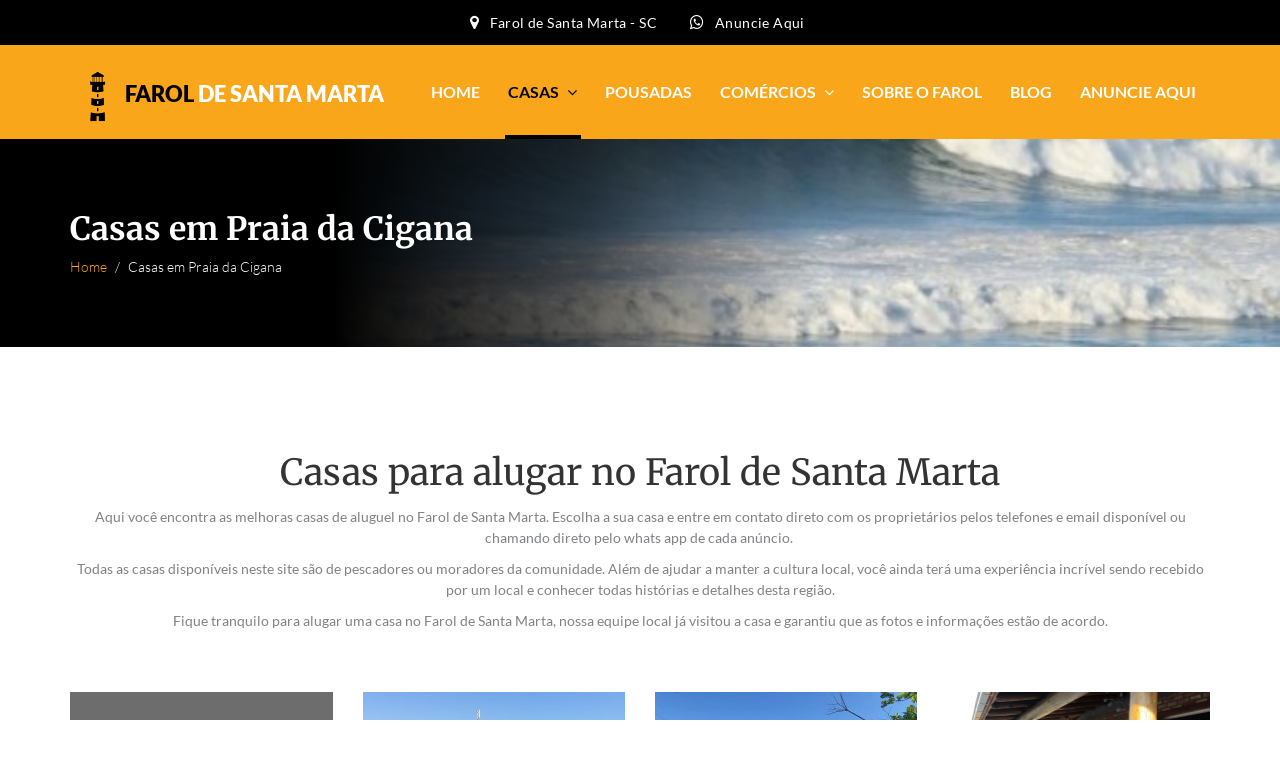

--- FILE ---
content_type: text/html; charset=UTF-8
request_url: https://faroldesantamarta.net/casas/praia-da-cigana
body_size: 7060
content:
<!doctype html>
<html lang="pt-br">
<head>
        <meta name="robots" content="index,follow">
        <title>
            Casa para alugar na Praia Cigana, SC Aluguel de casas Farol de Sta marta        </title>
        <meta name="description" content="Casa para alugar na Praia Cigana no Farol de Santa Marta. Aluguel de casas no Farol de Sta Marta direto com os proprietários. É comum no Farol o aluguel de casas de pescadores e da comunidade local">        
        <title> Casas</title>

        <meta name="keywords" content=" " />
        
        <meta property="og:title" content="Casa para alugar na Praia Cigana, SC Aluguel de casas Farol de Sta marta" />        
        <meta property="og:description" content="Casa para alugar na Praia Cigana no Farol de Santa Marta. Aluguel de casas no Farol de Sta Marta direto com os proprietários. É comum no Farol o aluguel de casas de pescadores e da comunidade local" />       
        
                
       <base href="https://faroldesantamarta.net"/>
       <link rel="canonical" href="https://faroldesantamarta.net/themes/farol"/>

       <meta name="author" content="RZ Turismo">


        <meta charset="utf-8">
        <meta name="viewport" content="width=device-width,initial-scale=1">
        <link rel="icon" href="https://faroldesantamarta.net/themes/farol/assets/images/icon_farol.png" type="image/x-icon">
        
        <!-- Google Fonts -->	
        <style type="text/css">@font-face {font-family:Lato;font-style:normal;font-weight:300;src:url(/cf-fonts/s/lato/5.0.18/latin/300/normal.woff2);unicode-range:U+0000-00FF,U+0131,U+0152-0153,U+02BB-02BC,U+02C6,U+02DA,U+02DC,U+0304,U+0308,U+0329,U+2000-206F,U+2074,U+20AC,U+2122,U+2191,U+2193,U+2212,U+2215,U+FEFF,U+FFFD;font-display:swap;}@font-face {font-family:Lato;font-style:normal;font-weight:300;src:url(/cf-fonts/s/lato/5.0.18/latin-ext/300/normal.woff2);unicode-range:U+0100-02AF,U+0304,U+0308,U+0329,U+1E00-1E9F,U+1EF2-1EFF,U+2020,U+20A0-20AB,U+20AD-20CF,U+2113,U+2C60-2C7F,U+A720-A7FF;font-display:swap;}@font-face {font-family:Lato;font-style:italic;font-weight:300;src:url(/cf-fonts/s/lato/5.0.18/latin/300/italic.woff2);unicode-range:U+0000-00FF,U+0131,U+0152-0153,U+02BB-02BC,U+02C6,U+02DA,U+02DC,U+0304,U+0308,U+0329,U+2000-206F,U+2074,U+20AC,U+2122,U+2191,U+2193,U+2212,U+2215,U+FEFF,U+FFFD;font-display:swap;}@font-face {font-family:Lato;font-style:italic;font-weight:300;src:url(/cf-fonts/s/lato/5.0.18/latin-ext/300/italic.woff2);unicode-range:U+0100-02AF,U+0304,U+0308,U+0329,U+1E00-1E9F,U+1EF2-1EFF,U+2020,U+20A0-20AB,U+20AD-20CF,U+2113,U+2C60-2C7F,U+A720-A7FF;font-display:swap;}@font-face {font-family:Lato;font-style:normal;font-weight:400;src:url(/cf-fonts/s/lato/5.0.18/latin/400/normal.woff2);unicode-range:U+0000-00FF,U+0131,U+0152-0153,U+02BB-02BC,U+02C6,U+02DA,U+02DC,U+0304,U+0308,U+0329,U+2000-206F,U+2074,U+20AC,U+2122,U+2191,U+2193,U+2212,U+2215,U+FEFF,U+FFFD;font-display:swap;}@font-face {font-family:Lato;font-style:normal;font-weight:400;src:url(/cf-fonts/s/lato/5.0.18/latin-ext/400/normal.woff2);unicode-range:U+0100-02AF,U+0304,U+0308,U+0329,U+1E00-1E9F,U+1EF2-1EFF,U+2020,U+20A0-20AB,U+20AD-20CF,U+2113,U+2C60-2C7F,U+A720-A7FF;font-display:swap;}@font-face {font-family:Lato;font-style:italic;font-weight:400;src:url(/cf-fonts/s/lato/5.0.18/latin/400/italic.woff2);unicode-range:U+0000-00FF,U+0131,U+0152-0153,U+02BB-02BC,U+02C6,U+02DA,U+02DC,U+0304,U+0308,U+0329,U+2000-206F,U+2074,U+20AC,U+2122,U+2191,U+2193,U+2212,U+2215,U+FEFF,U+FFFD;font-display:swap;}@font-face {font-family:Lato;font-style:italic;font-weight:400;src:url(/cf-fonts/s/lato/5.0.18/latin-ext/400/italic.woff2);unicode-range:U+0100-02AF,U+0304,U+0308,U+0329,U+1E00-1E9F,U+1EF2-1EFF,U+2020,U+20A0-20AB,U+20AD-20CF,U+2113,U+2C60-2C7F,U+A720-A7FF;font-display:swap;}@font-face {font-family:Lato;font-style:normal;font-weight:700;src:url(/cf-fonts/s/lato/5.0.18/latin/700/normal.woff2);unicode-range:U+0000-00FF,U+0131,U+0152-0153,U+02BB-02BC,U+02C6,U+02DA,U+02DC,U+0304,U+0308,U+0329,U+2000-206F,U+2074,U+20AC,U+2122,U+2191,U+2193,U+2212,U+2215,U+FEFF,U+FFFD;font-display:swap;}@font-face {font-family:Lato;font-style:normal;font-weight:700;src:url(/cf-fonts/s/lato/5.0.18/latin-ext/700/normal.woff2);unicode-range:U+0100-02AF,U+0304,U+0308,U+0329,U+1E00-1E9F,U+1EF2-1EFF,U+2020,U+20A0-20AB,U+20AD-20CF,U+2113,U+2C60-2C7F,U+A720-A7FF;font-display:swap;}@font-face {font-family:Lato;font-style:italic;font-weight:700;src:url(/cf-fonts/s/lato/5.0.18/latin/700/italic.woff2);unicode-range:U+0000-00FF,U+0131,U+0152-0153,U+02BB-02BC,U+02C6,U+02DA,U+02DC,U+0304,U+0308,U+0329,U+2000-206F,U+2074,U+20AC,U+2122,U+2191,U+2193,U+2212,U+2215,U+FEFF,U+FFFD;font-display:swap;}@font-face {font-family:Lato;font-style:italic;font-weight:700;src:url(/cf-fonts/s/lato/5.0.18/latin-ext/700/italic.woff2);unicode-range:U+0100-02AF,U+0304,U+0308,U+0329,U+1E00-1E9F,U+1EF2-1EFF,U+2020,U+20A0-20AB,U+20AD-20CF,U+2113,U+2C60-2C7F,U+A720-A7FF;font-display:swap;}@font-face {font-family:Lato;font-style:normal;font-weight:900;src:url(/cf-fonts/s/lato/5.0.18/latin/900/normal.woff2);unicode-range:U+0000-00FF,U+0131,U+0152-0153,U+02BB-02BC,U+02C6,U+02DA,U+02DC,U+0304,U+0308,U+0329,U+2000-206F,U+2074,U+20AC,U+2122,U+2191,U+2193,U+2212,U+2215,U+FEFF,U+FFFD;font-display:swap;}@font-face {font-family:Lato;font-style:normal;font-weight:900;src:url(/cf-fonts/s/lato/5.0.18/latin-ext/900/normal.woff2);unicode-range:U+0100-02AF,U+0304,U+0308,U+0329,U+1E00-1E9F,U+1EF2-1EFF,U+2020,U+20A0-20AB,U+20AD-20CF,U+2113,U+2C60-2C7F,U+A720-A7FF;font-display:swap;}@font-face {font-family:Lato;font-style:italic;font-weight:900;src:url(/cf-fonts/s/lato/5.0.18/latin/900/italic.woff2);unicode-range:U+0000-00FF,U+0131,U+0152-0153,U+02BB-02BC,U+02C6,U+02DA,U+02DC,U+0304,U+0308,U+0329,U+2000-206F,U+2074,U+20AC,U+2122,U+2191,U+2193,U+2212,U+2215,U+FEFF,U+FFFD;font-display:swap;}@font-face {font-family:Lato;font-style:italic;font-weight:900;src:url(/cf-fonts/s/lato/5.0.18/latin-ext/900/italic.woff2);unicode-range:U+0100-02AF,U+0304,U+0308,U+0329,U+1E00-1E9F,U+1EF2-1EFF,U+2020,U+20A0-20AB,U+20AD-20CF,U+2113,U+2C60-2C7F,U+A720-A7FF;font-display:swap;}@font-face {font-family:Merriweather;font-style:normal;font-weight:300;src:url(/cf-fonts/s/merriweather/5.0.11/latin-ext/300/normal.woff2);unicode-range:U+0100-02AF,U+0304,U+0308,U+0329,U+1E00-1E9F,U+1EF2-1EFF,U+2020,U+20A0-20AB,U+20AD-20CF,U+2113,U+2C60-2C7F,U+A720-A7FF;font-display:swap;}@font-face {font-family:Merriweather;font-style:normal;font-weight:300;src:url(/cf-fonts/s/merriweather/5.0.11/cyrillic/300/normal.woff2);unicode-range:U+0301,U+0400-045F,U+0490-0491,U+04B0-04B1,U+2116;font-display:swap;}@font-face {font-family:Merriweather;font-style:normal;font-weight:300;src:url(/cf-fonts/s/merriweather/5.0.11/vietnamese/300/normal.woff2);unicode-range:U+0102-0103,U+0110-0111,U+0128-0129,U+0168-0169,U+01A0-01A1,U+01AF-01B0,U+0300-0301,U+0303-0304,U+0308-0309,U+0323,U+0329,U+1EA0-1EF9,U+20AB;font-display:swap;}@font-face {font-family:Merriweather;font-style:normal;font-weight:300;src:url(/cf-fonts/s/merriweather/5.0.11/cyrillic-ext/300/normal.woff2);unicode-range:U+0460-052F,U+1C80-1C88,U+20B4,U+2DE0-2DFF,U+A640-A69F,U+FE2E-FE2F;font-display:swap;}@font-face {font-family:Merriweather;font-style:normal;font-weight:300;src:url(/cf-fonts/s/merriweather/5.0.11/latin/300/normal.woff2);unicode-range:U+0000-00FF,U+0131,U+0152-0153,U+02BB-02BC,U+02C6,U+02DA,U+02DC,U+0304,U+0308,U+0329,U+2000-206F,U+2074,U+20AC,U+2122,U+2191,U+2193,U+2212,U+2215,U+FEFF,U+FFFD;font-display:swap;}@font-face {font-family:Merriweather;font-style:italic;font-weight:300;src:url(/cf-fonts/s/merriweather/5.0.11/latin-ext/300/italic.woff2);unicode-range:U+0100-02AF,U+0304,U+0308,U+0329,U+1E00-1E9F,U+1EF2-1EFF,U+2020,U+20A0-20AB,U+20AD-20CF,U+2113,U+2C60-2C7F,U+A720-A7FF;font-display:swap;}@font-face {font-family:Merriweather;font-style:italic;font-weight:300;src:url(/cf-fonts/s/merriweather/5.0.11/vietnamese/300/italic.woff2);unicode-range:U+0102-0103,U+0110-0111,U+0128-0129,U+0168-0169,U+01A0-01A1,U+01AF-01B0,U+0300-0301,U+0303-0304,U+0308-0309,U+0323,U+0329,U+1EA0-1EF9,U+20AB;font-display:swap;}@font-face {font-family:Merriweather;font-style:italic;font-weight:300;src:url(/cf-fonts/s/merriweather/5.0.11/cyrillic-ext/300/italic.woff2);unicode-range:U+0460-052F,U+1C80-1C88,U+20B4,U+2DE0-2DFF,U+A640-A69F,U+FE2E-FE2F;font-display:swap;}@font-face {font-family:Merriweather;font-style:italic;font-weight:300;src:url(/cf-fonts/s/merriweather/5.0.11/cyrillic/300/italic.woff2);unicode-range:U+0301,U+0400-045F,U+0490-0491,U+04B0-04B1,U+2116;font-display:swap;}@font-face {font-family:Merriweather;font-style:italic;font-weight:300;src:url(/cf-fonts/s/merriweather/5.0.11/latin/300/italic.woff2);unicode-range:U+0000-00FF,U+0131,U+0152-0153,U+02BB-02BC,U+02C6,U+02DA,U+02DC,U+0304,U+0308,U+0329,U+2000-206F,U+2074,U+20AC,U+2122,U+2191,U+2193,U+2212,U+2215,U+FEFF,U+FFFD;font-display:swap;}@font-face {font-family:Merriweather;font-style:normal;font-weight:400;src:url(/cf-fonts/s/merriweather/5.0.11/cyrillic/400/normal.woff2);unicode-range:U+0301,U+0400-045F,U+0490-0491,U+04B0-04B1,U+2116;font-display:swap;}@font-face {font-family:Merriweather;font-style:normal;font-weight:400;src:url(/cf-fonts/s/merriweather/5.0.11/vietnamese/400/normal.woff2);unicode-range:U+0102-0103,U+0110-0111,U+0128-0129,U+0168-0169,U+01A0-01A1,U+01AF-01B0,U+0300-0301,U+0303-0304,U+0308-0309,U+0323,U+0329,U+1EA0-1EF9,U+20AB;font-display:swap;}@font-face {font-family:Merriweather;font-style:normal;font-weight:400;src:url(/cf-fonts/s/merriweather/5.0.11/latin-ext/400/normal.woff2);unicode-range:U+0100-02AF,U+0304,U+0308,U+0329,U+1E00-1E9F,U+1EF2-1EFF,U+2020,U+20A0-20AB,U+20AD-20CF,U+2113,U+2C60-2C7F,U+A720-A7FF;font-display:swap;}@font-face {font-family:Merriweather;font-style:normal;font-weight:400;src:url(/cf-fonts/s/merriweather/5.0.11/latin/400/normal.woff2);unicode-range:U+0000-00FF,U+0131,U+0152-0153,U+02BB-02BC,U+02C6,U+02DA,U+02DC,U+0304,U+0308,U+0329,U+2000-206F,U+2074,U+20AC,U+2122,U+2191,U+2193,U+2212,U+2215,U+FEFF,U+FFFD;font-display:swap;}@font-face {font-family:Merriweather;font-style:normal;font-weight:400;src:url(/cf-fonts/s/merriweather/5.0.11/cyrillic-ext/400/normal.woff2);unicode-range:U+0460-052F,U+1C80-1C88,U+20B4,U+2DE0-2DFF,U+A640-A69F,U+FE2E-FE2F;font-display:swap;}@font-face {font-family:Merriweather;font-style:italic;font-weight:400;src:url(/cf-fonts/s/merriweather/5.0.11/vietnamese/400/italic.woff2);unicode-range:U+0102-0103,U+0110-0111,U+0128-0129,U+0168-0169,U+01A0-01A1,U+01AF-01B0,U+0300-0301,U+0303-0304,U+0308-0309,U+0323,U+0329,U+1EA0-1EF9,U+20AB;font-display:swap;}@font-face {font-family:Merriweather;font-style:italic;font-weight:400;src:url(/cf-fonts/s/merriweather/5.0.11/cyrillic/400/italic.woff2);unicode-range:U+0301,U+0400-045F,U+0490-0491,U+04B0-04B1,U+2116;font-display:swap;}@font-face {font-family:Merriweather;font-style:italic;font-weight:400;src:url(/cf-fonts/s/merriweather/5.0.11/latin-ext/400/italic.woff2);unicode-range:U+0100-02AF,U+0304,U+0308,U+0329,U+1E00-1E9F,U+1EF2-1EFF,U+2020,U+20A0-20AB,U+20AD-20CF,U+2113,U+2C60-2C7F,U+A720-A7FF;font-display:swap;}@font-face {font-family:Merriweather;font-style:italic;font-weight:400;src:url(/cf-fonts/s/merriweather/5.0.11/cyrillic-ext/400/italic.woff2);unicode-range:U+0460-052F,U+1C80-1C88,U+20B4,U+2DE0-2DFF,U+A640-A69F,U+FE2E-FE2F;font-display:swap;}@font-face {font-family:Merriweather;font-style:italic;font-weight:400;src:url(/cf-fonts/s/merriweather/5.0.11/latin/400/italic.woff2);unicode-range:U+0000-00FF,U+0131,U+0152-0153,U+02BB-02BC,U+02C6,U+02DA,U+02DC,U+0304,U+0308,U+0329,U+2000-206F,U+2074,U+20AC,U+2122,U+2191,U+2193,U+2212,U+2215,U+FEFF,U+FFFD;font-display:swap;}@font-face {font-family:Merriweather;font-style:normal;font-weight:700;src:url(/cf-fonts/s/merriweather/5.0.11/vietnamese/700/normal.woff2);unicode-range:U+0102-0103,U+0110-0111,U+0128-0129,U+0168-0169,U+01A0-01A1,U+01AF-01B0,U+0300-0301,U+0303-0304,U+0308-0309,U+0323,U+0329,U+1EA0-1EF9,U+20AB;font-display:swap;}@font-face {font-family:Merriweather;font-style:normal;font-weight:700;src:url(/cf-fonts/s/merriweather/5.0.11/latin/700/normal.woff2);unicode-range:U+0000-00FF,U+0131,U+0152-0153,U+02BB-02BC,U+02C6,U+02DA,U+02DC,U+0304,U+0308,U+0329,U+2000-206F,U+2074,U+20AC,U+2122,U+2191,U+2193,U+2212,U+2215,U+FEFF,U+FFFD;font-display:swap;}@font-face {font-family:Merriweather;font-style:normal;font-weight:700;src:url(/cf-fonts/s/merriweather/5.0.11/cyrillic-ext/700/normal.woff2);unicode-range:U+0460-052F,U+1C80-1C88,U+20B4,U+2DE0-2DFF,U+A640-A69F,U+FE2E-FE2F;font-display:swap;}@font-face {font-family:Merriweather;font-style:normal;font-weight:700;src:url(/cf-fonts/s/merriweather/5.0.11/cyrillic/700/normal.woff2);unicode-range:U+0301,U+0400-045F,U+0490-0491,U+04B0-04B1,U+2116;font-display:swap;}@font-face {font-family:Merriweather;font-style:normal;font-weight:700;src:url(/cf-fonts/s/merriweather/5.0.11/latin-ext/700/normal.woff2);unicode-range:U+0100-02AF,U+0304,U+0308,U+0329,U+1E00-1E9F,U+1EF2-1EFF,U+2020,U+20A0-20AB,U+20AD-20CF,U+2113,U+2C60-2C7F,U+A720-A7FF;font-display:swap;}@font-face {font-family:Merriweather;font-style:italic;font-weight:700;src:url(/cf-fonts/s/merriweather/5.0.11/latin/700/italic.woff2);unicode-range:U+0000-00FF,U+0131,U+0152-0153,U+02BB-02BC,U+02C6,U+02DA,U+02DC,U+0304,U+0308,U+0329,U+2000-206F,U+2074,U+20AC,U+2122,U+2191,U+2193,U+2212,U+2215,U+FEFF,U+FFFD;font-display:swap;}@font-face {font-family:Merriweather;font-style:italic;font-weight:700;src:url(/cf-fonts/s/merriweather/5.0.11/cyrillic-ext/700/italic.woff2);unicode-range:U+0460-052F,U+1C80-1C88,U+20B4,U+2DE0-2DFF,U+A640-A69F,U+FE2E-FE2F;font-display:swap;}@font-face {font-family:Merriweather;font-style:italic;font-weight:700;src:url(/cf-fonts/s/merriweather/5.0.11/vietnamese/700/italic.woff2);unicode-range:U+0102-0103,U+0110-0111,U+0128-0129,U+0168-0169,U+01A0-01A1,U+01AF-01B0,U+0300-0301,U+0303-0304,U+0308-0309,U+0323,U+0329,U+1EA0-1EF9,U+20AB;font-display:swap;}@font-face {font-family:Merriweather;font-style:italic;font-weight:700;src:url(/cf-fonts/s/merriweather/5.0.11/cyrillic/700/italic.woff2);unicode-range:U+0301,U+0400-045F,U+0490-0491,U+04B0-04B1,U+2116;font-display:swap;}@font-face {font-family:Merriweather;font-style:italic;font-weight:700;src:url(/cf-fonts/s/merriweather/5.0.11/latin-ext/700/italic.woff2);unicode-range:U+0100-02AF,U+0304,U+0308,U+0329,U+1E00-1E9F,U+1EF2-1EFF,U+2020,U+20A0-20AB,U+20AD-20CF,U+2113,U+2C60-2C7F,U+A720-A7FF;font-display:swap;}@font-face {font-family:Merriweather;font-style:normal;font-weight:900;src:url(/cf-fonts/s/merriweather/5.0.11/latin-ext/900/normal.woff2);unicode-range:U+0100-02AF,U+0304,U+0308,U+0329,U+1E00-1E9F,U+1EF2-1EFF,U+2020,U+20A0-20AB,U+20AD-20CF,U+2113,U+2C60-2C7F,U+A720-A7FF;font-display:swap;}@font-face {font-family:Merriweather;font-style:normal;font-weight:900;src:url(/cf-fonts/s/merriweather/5.0.11/latin/900/normal.woff2);unicode-range:U+0000-00FF,U+0131,U+0152-0153,U+02BB-02BC,U+02C6,U+02DA,U+02DC,U+0304,U+0308,U+0329,U+2000-206F,U+2074,U+20AC,U+2122,U+2191,U+2193,U+2212,U+2215,U+FEFF,U+FFFD;font-display:swap;}@font-face {font-family:Merriweather;font-style:normal;font-weight:900;src:url(/cf-fonts/s/merriweather/5.0.11/cyrillic-ext/900/normal.woff2);unicode-range:U+0460-052F,U+1C80-1C88,U+20B4,U+2DE0-2DFF,U+A640-A69F,U+FE2E-FE2F;font-display:swap;}@font-face {font-family:Merriweather;font-style:normal;font-weight:900;src:url(/cf-fonts/s/merriweather/5.0.11/cyrillic/900/normal.woff2);unicode-range:U+0301,U+0400-045F,U+0490-0491,U+04B0-04B1,U+2116;font-display:swap;}@font-face {font-family:Merriweather;font-style:normal;font-weight:900;src:url(/cf-fonts/s/merriweather/5.0.11/vietnamese/900/normal.woff2);unicode-range:U+0102-0103,U+0110-0111,U+0128-0129,U+0168-0169,U+01A0-01A1,U+01AF-01B0,U+0300-0301,U+0303-0304,U+0308-0309,U+0323,U+0329,U+1EA0-1EF9,U+20AB;font-display:swap;}@font-face {font-family:Merriweather;font-style:italic;font-weight:900;src:url(/cf-fonts/s/merriweather/5.0.11/cyrillic/900/italic.woff2);unicode-range:U+0301,U+0400-045F,U+0490-0491,U+04B0-04B1,U+2116;font-display:swap;}@font-face {font-family:Merriweather;font-style:italic;font-weight:900;src:url(/cf-fonts/s/merriweather/5.0.11/latin-ext/900/italic.woff2);unicode-range:U+0100-02AF,U+0304,U+0308,U+0329,U+1E00-1E9F,U+1EF2-1EFF,U+2020,U+20A0-20AB,U+20AD-20CF,U+2113,U+2C60-2C7F,U+A720-A7FF;font-display:swap;}@font-face {font-family:Merriweather;font-style:italic;font-weight:900;src:url(/cf-fonts/s/merriweather/5.0.11/vietnamese/900/italic.woff2);unicode-range:U+0102-0103,U+0110-0111,U+0128-0129,U+0168-0169,U+01A0-01A1,U+01AF-01B0,U+0300-0301,U+0303-0304,U+0308-0309,U+0323,U+0329,U+1EA0-1EF9,U+20AB;font-display:swap;}@font-face {font-family:Merriweather;font-style:italic;font-weight:900;src:url(/cf-fonts/s/merriweather/5.0.11/cyrillic-ext/900/italic.woff2);unicode-range:U+0460-052F,U+1C80-1C88,U+20B4,U+2DE0-2DFF,U+A640-A69F,U+FE2E-FE2F;font-display:swap;}@font-face {font-family:Merriweather;font-style:italic;font-weight:900;src:url(/cf-fonts/s/merriweather/5.0.11/latin/900/italic.woff2);unicode-range:U+0000-00FF,U+0131,U+0152-0153,U+02BB-02BC,U+02C6,U+02DA,U+02DC,U+0304,U+0308,U+0329,U+2000-206F,U+2074,U+20AC,U+2122,U+2191,U+2193,U+2212,U+2215,U+FEFF,U+FFFD;font-display:swap;}</style>
        
        <!-- Bootstrap Stylesheet -->	
        <link rel="stylesheet" href="https://faroldesantamarta.net/themes/farol/assets/css/bootstrap.min.css">
        
        <!-- Font Awesome Stylesheet -->
        <link rel="stylesheet" href="https://faroldesantamarta.net/themes/farol/assets/css/font-awesome.min.css">
            
        <!-- Custom Stylesheets -->	
        <link rel="stylesheet" href="https://faroldesantamarta.net/themes/farol/assets/css/style.css?v1.01">
        <link rel="stylesheet" id="cpswitch" href="https://faroldesantamarta.net/themes/farol/assets/css/orange.css">
        <link rel="stylesheet" href="https://faroldesantamarta.net/themes/farol/assets/css/responsive.css">
    
        <!-- Owl Carousel Stylesheet -->
        <link rel="stylesheet" href="https://faroldesantamarta.net/themes/farol/assets/css/owl.carousel.css">
        <link rel="stylesheet" href="https://faroldesantamarta.net/themes/farol/assets/css/owl.theme.css">
        
        <!-- Flex Slider Stylesheet -->
        <link rel="stylesheet" href="https://faroldesantamarta.net/themes/farol/assets/css/flexslider.css" type="text/css" />
        
        <!--Date-Picker Stylesheet-->
        <link rel="stylesheet" href="https://faroldesantamarta.net/themes/farol/assets/css/datepicker.css">

        <!--Lighbox Stylesheet-->
        <link rel="stylesheet" href="https://faroldesantamarta.net/themes/farol/assets/css/ekko-lightbox.css">
        
        <!-- Magnific Gallery -->
        <link rel="stylesheet" href="https://faroldesantamarta.net/themes/farol/assets/css/magnific-popup.css">
        
       <!-- Slick Stylesheet -->
        <link rel="stylesheet" href="https://faroldesantamarta.net/themes/farol/assets/css/slick.css">
        <link rel="stylesheet" href="https://faroldesantamarta.net/themes/farol/assets/css/slick-theme.css">
    </head>
    
    
    <body id="hotel-homepage">
    
        <!--====== LOADER =====-->
        <div class="loader"></div>
    
        <!--============= TOP-BAR ===========-->
<div id="top-bar" class="tb-text-white hidden-xs hidden-sm">
    <div class="container">
        <div class="row">          
            <div class="col-xs-12 col-sm-12 col-md-12 col-lg-12">
                <div id="info">
                    <ul class="list-unstyled list-inline text-center">
                        <li><span><i class="fa fa-map-marker"></i></span>Farol de Santa Marta - SC</li>
                        <li class="hidden-xs"><a href="https://web.whatsapp.com/send?l=pt_BR&amp;text=Olá,%20Eu%20quero%20anunciar%20no%20site%20faroldesantamarta.net&amp;phone=5548996445285" class="linkBranco" target="_blank"><span><i class="fa fa-whatsapp"></i></span>Anuncie Aqui </a></li>
                        <li class="hidden-sm hidden-md hidden-lg"><a href="whatsapp://send?l=pt_BR&amp;text=Olá,%20Eu%20quero%20anunciar%20no%20site%20faroldesantamarta.net&amp;phone=5548996445285" class="linkBranco" target="_blank"><span><i class="fa fa-whatsapp"></i></span>Anuncie Aqui </a></li>
                    </ul>
                </div><!-- end info -->
            </div><!-- end columns -->
                       
        </div><!-- end row -->
    </div><!-- end container -->
</div><!-- end top-bar -->

<nav class="navbar navbar-default main-navbar navbar-custom navbar-colored" id="mynavbar">
    <div class="container">
        <div class="navbar-header">
            <button type="button" class="navbar-toggle" id="menu-button">
              <span class="icon-bar"></span>
              <span class="icon-bar"></span>
              <span class="icon-bar"></span>                        
            </button>
            
            <a href="https://faroldesantamarta.net" class="navbar-brand"><span><img src="https://faroldesantamarta.net/themes/farol/assets/images/icon_farol.png" class="logo-farol" >FAROL</span> DE SANTA MARTA</a>
        </div><!-- end navbar-header -->
        
        <div class="collapse navbar-collapse" id="myNavbar1">
            <ul class="nav navbar-nav navbar-right navbar-search-link">
                <li class=""><a href="https://faroldesantamarta.net">Home</a></li>
                
                                
                <li class="dropdown  active "><a href="#" class="dropdown-toggle" data-toggle="dropdown">Casas<span><i class="fa fa-angle-down"></i></span></a>
                    <ul class="dropdown-menu">
                                                    <li><a href="https://faroldesantamarta.net/casas/praia-do-farol">Praia do Farol (Cardoso / Prainha)</a></li>
                                                    <li><a href="https://faroldesantamarta.net/casas/praia-da-cigana">Praia da Cigana</a></li>
                                                    <li><a href="https://faroldesantamarta.net/casas/praia-do-cardoso-prainha">Praia da Galheta</a></li>
                                                    <li><a href="https://faroldesantamarta.net/casas/praia-da-tereza">Praia da Tereza</a></li>
                                                    <li><a href="https://faroldesantamarta.net/casas/ponta-da-barra">Ponta da Barra</a></li>
                                                    <li><a href="https://faroldesantamarta.net/casas/praia-do-ipoa">Praia do Ipoã</a></li>
                                                    <li><a href="https://faroldesantamarta.net/casas/praia-da-laguna">Praia da Laguna</a></li>
                                            </ul>           
                </li>
                <!-- <li class="dropdown "><a href="#" class="dropdown-toggle" data-toggle="dropdown">Pousadas<span><i class="fa fa-angle-down"></i></span></a>
                    <ul class="dropdown-menu">
                                                    <li><a href="https://faroldesantamarta.net/pousadas/praia-do-farol">Praia do Farol (Cardoso / Prainha)</a></li>
                                                    <li><a href="https://faroldesantamarta.net/pousadas/praia-da-cigana">Praia da Cigana</a></li>
                                                    <li><a href="https://faroldesantamarta.net/pousadas/praia-do-cardoso-prainha">Praia da Galheta</a></li>
                                                    <li><a href="https://faroldesantamarta.net/pousadas/praia-da-tereza">Praia da Tereza</a></li>
                                                    <li><a href="https://faroldesantamarta.net/pousadas/ponta-da-barra">Ponta da Barra</a></li>
                                                    <li><a href="https://faroldesantamarta.net/pousadas/praia-do-ipoa">Praia do Ipoã</a></li>
                                                    <li><a href="https://faroldesantamarta.net/pousadas/praia-da-laguna">Praia da Laguna</a></li>
                                            </ul>           
                </li> -->
                <li class=""><a href="https://faroldesantamarta.net/pousadas/praia-da-cigana">Pousadas</a></li>
                <li class="dropdown "><a href="#" class="dropdown-toggle" data-toggle="dropdown">Comércios<span><i class="fa fa-angle-down"></i></span></a>
                    <ul class="dropdown-menu">
                                                    <li><a href="https://faroldesantamarta.net/comercios/praia-do-farol">Praia do Farol (Cardoso / Prainha)</a></li>
                                                    <li><a href="https://faroldesantamarta.net/comercios/praia-da-cigana">Praia da Cigana</a></li>
                                                    <li><a href="https://faroldesantamarta.net/comercios/praia-do-cardoso-prainha">Praia da Galheta</a></li>
                                                    <li><a href="https://faroldesantamarta.net/comercios/praia-da-tereza">Praia da Tereza</a></li>
                                                    <li><a href="https://faroldesantamarta.net/comercios/ponta-da-barra">Ponta da Barra</a></li>
                                                    <li><a href="https://faroldesantamarta.net/comercios/praia-do-ipoa">Praia do Ipoã</a></li>
                                                    <li><a href="https://faroldesantamarta.net/comercios/praia-da-laguna">Praia da Laguna</a></li>
                                            </ul>           
                </li>
                <li class=""><a href="https://faroldesantamarta.net/sobre-o-farol">Sobre o Farol</a></li>
                <li class=""><a href="https://faroldesantamarta.net/blog">Blog</a></li>
                <li class=""><a href="https://faroldesantamarta.net/anuncie-aqui">Anuncie Aqui</a></li>
            </ul>
        </div><!-- end navbar collapse -->
    </div><!-- end container -->
</nav><!-- end navbar -->

<div class="sidenav-content">
    <div id="mySidenav" class="sidenav" >
        <h2 id="web-name"><a href="https://faroldesantamarta.net"><span><img src="https://faroldesantamarta.net/themes/farol/assets/images/icon_farol.png" class="logo-farol" >FAROL</span> DE SANTA MARTA</a></h2>

        <div id="main-menu">
            <div class="closebtn">
                <button class="btn btn-default" id="closebtn">&times;</button>
            </div><!-- end close-btn -->
            
            <div class="list-group panel">
                <a href="https://faroldesantamarta.net" class="list-group-item " data-parent="#main-menu">Home</a>

                <a href="#casas-links" class="list-group-item  active " data-toggle="collapse" data-parent="#main-menu">Casas<span><i class="fa fa-chevron-down arrow"></i></span></a>
                <div class="collapse sub-menu" id="casas-links">
                                            <a href="https://faroldesantamarta.net/casas/praia-do-farol"  class="list-group-item">Praia do Farol (Cardoso / Prainha)</a>
                                            <a href="https://faroldesantamarta.net/casas/praia-da-cigana"  class="list-group-item">Praia da Cigana</a>
                                            <a href="https://faroldesantamarta.net/casas/praia-do-cardoso-prainha"  class="list-group-item">Praia da Galheta</a>
                                            <a href="https://faroldesantamarta.net/casas/praia-da-tereza"  class="list-group-item">Praia da Tereza</a>
                                            <a href="https://faroldesantamarta.net/casas/ponta-da-barra"  class="list-group-item">Ponta da Barra</a>
                                            <a href="https://faroldesantamarta.net/casas/praia-do-ipoa"  class="list-group-item">Praia do Ipoã</a>
                                            <a href="https://faroldesantamarta.net/casas/praia-da-laguna"  class="list-group-item">Praia da Laguna</a>
                                    </div><!-- end sub-menu -->

                <!-- <a href="#pousadas-links" class="list-group-item " data-toggle="collapse" data-parent="#main-menu">Pousadas<span><i class="fa fa-chevron-down arrow"></i></span></a>
                <div class="collapse sub-menu" id="pousadas-links">
                                            <a href="https://faroldesantamarta.net/pousadas/praia-do-farol" class="list-group-item">Praia do Farol (Cardoso / Prainha)</a>
                                            <a href="https://faroldesantamarta.net/pousadas/praia-da-cigana" class="list-group-item">Praia da Cigana</a>
                                            <a href="https://faroldesantamarta.net/pousadas/praia-do-cardoso-prainha" class="list-group-item">Praia da Galheta</a>
                                            <a href="https://faroldesantamarta.net/pousadas/praia-da-tereza" class="list-group-item">Praia da Tereza</a>
                                            <a href="https://faroldesantamarta.net/pousadas/ponta-da-barra" class="list-group-item">Ponta da Barra</a>
                                            <a href="https://faroldesantamarta.net/pousadas/praia-do-ipoa" class="list-group-item">Praia do Ipoã</a>
                                            <a href="https://faroldesantamarta.net/pousadas/praia-da-laguna" class="list-group-item">Praia da Laguna</a>
                                    </div> --><!-- end sub-menu -->
                
                <a href="https://faroldesantamarta.net/pousadas/praia-da-cigana" class="list-group-item " data-parent="#main-menu">Pousadas</a>

                <a href="https://faroldesantamarta.net/sobre-o-farol" class="list-group-item " data-parent="#main-menu">Sobre o Farol</a>
                <a href="https://faroldesantamarta.net/blog" class="list-group-item " data-parent="#main-menu">Blog</a>
                <a href="https://faroldesantamarta.net/anuncie-aqui" class="list-group-item " data-parent="#main-menu">Anuncie Aqui</a>

            </div><!-- end list-group -->
        </div><!-- end main-menu -->
    </div><!-- end mySidenav -->
</div><!-- end sidenav-content -->   
                
        




<!--================ PAGE-COVER =============-->
<section class="page-cover" id="cover-about-us" style="background:url('https://faroldesantamarta.net/storage/app/uploads/public/5e1/ba6/8e6/5e1ba68e6aed8060814643.jpg') 50% 45%; background-size: cover;">
    <div class="container">
        <div class="row">
            <div class="col-sm-12">
                <h1 class="page-title">Casas em Praia da Cigana</h1>
                <ul class="breadcrumb">
                    <li><a href="https://faroldesantamarta.net">Home</a></li>
                    <li class="active">Casas em Praia da Cigana</li>
                </ul>
            </div><!-- end columns -->
        </div><!-- end row -->
    </div><!-- end container -->
</section><!-- end page-cover -->


<!--===== INNERPAGE-WRAPPER ====-->
<section class="innerpage-wrapper">
	<div id="hotel-grid" class="innerpage-section-padding">
        <div class="container">
            <div class="row">  
                                <div class="col-md-12 text-center pdb-20">
                    <h1>
                        Casas para alugar no Farol de Santa Marta
                    </h1>
                    <h3>
                        
                    </h3>
                    <p>Aqui você encontra as melhoras casas de aluguel no Farol de Santa Marta. Escolha a sua casa e entre em contato direto com os proprietários pelos telefones e email disponível ou chamando direto pelo whats app de cada anúncio.&nbsp;</p>

<p>Todas as casas disponíveis neste site são de pescadores ou moradores da comunidade. Além de ajudar a manter a cultura local, você ainda terá uma experiência incrível sendo recebido por um local e conhecer todas histórias e detalhes desta região.</p>

<p>Fique tranquilo para alugar uma casa no Farol de Santa Marta, nossa equipe local já visitou a casa e garantiu que as fotos e informações estão de acordo.</p>

<p>
	<br>
</p>
                </div>  
                    	
                
                <div class="col-xs-12 col-sm-12 col-md-3 side-bar left-side-bar">
                                
                    <div class="side-bar-block filter-block">
                        <h3>Busca</h3>
                        <p>Encontre a sua casa no Farol</p>

                        <form method="POST" action="https://faroldesantamarta.net/casas/praia-da-cigana" accept-charset="UTF-8" data-request="onFilterCasas" id="FilterCasasForm" data-request-update="&quot;casas\/lista_casas_filter&quot;:&quot;#partialCasas&quot;"><input name="_session_key" type="hidden" value="eKIarZEDd16aCLySuDKllLiIFMaIsXJNp7BKctDu"><input name="_token" type="hidden" value="nMq6HdqeGaRnXh0ZaRoocOh4wFXqdBlZH0kC8Ccz">
                        <div class="form-group">
                            <input type="text" class="form-control" name="Filter[proprietario]" placeholder="NOME DO PROPRIETÁRIO" required/>                                       
                        </div>

                                                    <input type="hidden" name="Filter[praia]" value="2">
                                                
                        <div class="panel panel-default">
                            <select class="form-control" name="Filter[pessoas]">
                                <option value="" selected>Nº de Pessoas</option>
                                <option value="1">1</option>
                                <option value="2">2</option>
                                <option value="3">3</option>
                                <option value="4">4</option>
                                <option value="5">5</option>
                                <option value="6">6</option>
                                <option value="7">7+</option>
                            </select>
                            
                        </div><!-- end panel-default -->
                        
                        <div class="panel panel-default">                           
                            <select class="form-control" name="Filter[quartos]">
                                <option value="" selected>Nº de Quartos</option>
                                <option value="1">1</option>
                                <option value="2">2</option>
                                <option value="3">3</option>
                                <option value="4">4</option>
                                <option value="5">5</option>
                                <option value="6">6</option>
                                <option value="7">7+</option>
                            </select>
                        </div><!-- end panel-default -->
                        
                        <div class="panel panel-default">                           
                            <select class="form-control" name="Filter[banheiros]">
                                <option value="" selected>Nº de Banheiros</option>
                                <option value="1">1</option>
                                <option value="2">2</option>
                                <option value="3">3</option>
                                <option value="4">4+</option>
                            </select>
                        </div><!-- end panel-default -->

                        <!-- <div class="panel panel-default">                           
                            <select class="form-control" name="Filter[colchao_casal]">
                                <option value="" selected>Colchão extra de Casal</option>
                                <option value="1">1</option>
                                <option value="2">2</option>
                                <option value="3">3+</option>
                            </select>
                        </div>

                        <div class="panel panel-default">
                            <select class="form-control" name="Filter[colchao_solteiro]">
                                <option value="" selected>Colchão extra de Solteiro</option>
                                <option value="1">1</option>
                                <option value="2">2</option>
                                <option value="3">3+</option>
                            </select>
                        </div> -->
                            

                        <div class="caracteristicas">
                            <h4>Características</h4>
                            <input type="checkbox" name="Filter[estacionamento]" value="1" /> Estacionamento
                            <br />
                            <input type="checkbox" name="Filter[churrasqueira]" value="1" /> Churrasqueira
                            <br />
                            <input type="checkbox" name="Filter[chuveiro_eletrico]" value="1" /> Chuveiro eletrico 
                            <br />
                            <input type="checkbox" name="Filter[chuveiro_gas]" value="1" /> Chuveiro a gás  
                            <br />
                            <input type="checkbox" name="Filter[internet]" value="1" /> Internet
                            <br />
                            <input type="checkbox" name="Filter[tv]" value="1" /> Tv
                            <br />
                            <input type="checkbox" name="Filter[parabolica]" value="1" /> TV a Cabo 
                            <br />
                            <input type="checkbox" name="Filter[arcondicionado]" value="1" /> Arcondicionado
                            <br />
                            <input type="checkbox" name="Filter[ventilador]" value="1" /> Ventilador 
                            <br />
                            <input type="checkbox" name="Filter[microondas]" value="1" /> Microondas
                        </div>                       

                        <span name="buscar" class="btn btn-orange btn-block btn-lg w-100">Buscar</span>

                        </form>
                      
                    </div><!-- end side-bar-block -->
                    
                    <div class="row hidden-xs hidden-sm ">
                        <div class="col-md-12 pdb-20">
                            <h2>Parceiros</h2>
                        </div>
                                                    <div class="col-md-12 pdb-20">
                                <div class="main-img">
                                                                            <img src="https://faroldesantamarta.net/storage/app/uploads/public/5de/826/96a/5de82696a349e087413259.jpg" class="img-responsive" alt="hotel-img" />
                                                                       
                                </div><!-- end offer-img -->
                                
                                <div class="main-info hotel-info">                           
                                    <div class="main-title hotel-title">
                                        João Luiz                                        <p>Casa</p>
                                    </div><!-- end hotel-title -->
                                </div><!-- end hotel-info -->
                            </div>
                                                    <div class="col-md-12 pdb-20">
                                <div class="main-img">
                                    <a href="http://homolog4.zmark.com.br/casa/praia-do-farol/casa-da-tania" target="_blank">                                        <img src="https://faroldesantamarta.net/storage/app/uploads/public/5de/826/003/5de8260035b28217083464.jpg" class="img-responsive" alt="hotel-img" />
                                    </a>                                   
                                </div><!-- end offer-img -->
                                
                                <div class="main-info hotel-info">                           
                                    <div class="main-title hotel-title">
                                        <a href="http://homolog4.zmark.com.br/casa/praia-do-farol/casa-da-tania" target="_blank">Casa da Tânia</a>                                        <p>Casas</p>
                                    </div><!-- end hotel-title -->
                                </div><!-- end hotel-info -->
                            </div>
                                                    <div class="col-md-12 pdb-20">
                                <div class="main-img">
                                    <a href="http://homolog4.zmark.com.br/casa/praia-do-farol/casa-julia-1" target="_blank">                                        <img src="https://faroldesantamarta.net/storage/app/uploads/public/5de/825/705/5de825705475a560406225.jpg" class="img-responsive" alt="hotel-img" />
                                    </a>                                   
                                </div><!-- end offer-img -->
                                
                                <div class="main-info hotel-info">                           
                                    <div class="main-title hotel-title">
                                        <a href="http://homolog4.zmark.com.br/casa/praia-do-farol/casa-julia-1" target="_blank">Casa da Julia</a>                                        <p>Casas</p>
                                    </div><!-- end hotel-title -->
                                </div><!-- end hotel-info -->
                            </div>
                                                                            <div class="col-md-12 pdb-20">
                                <div class="main-img">
                                                                            <img src="https://faroldesantamarta.net/storage/app/uploads/public/5de/829/c90/5de829c90c36b328317577.jpg" class="img-responsive" alt="hotel-img" />
                                                                       
                                </div><!-- end offer-img -->
                                
                                <div class="main-info hotel-info">                           
                                    <div class="main-title hotel-title">
                                        Casa do Adilton                                        <p>Casa</p>
                                    </div><!-- end hotel-title -->
                                </div><!-- end hotel-info -->
                            </div>
                                                    <div class="col-md-12 pdb-20">
                                <div class="main-img">
                                                                            <img src="https://faroldesantamarta.net/storage/app/uploads/public/5de/826/ef3/5de826ef339c1204240528.jpg" class="img-responsive" alt="hotel-img" />
                                                                       
                                </div><!-- end offer-img -->
                                
                                <div class="main-info hotel-info">                           
                                    <div class="main-title hotel-title">
                                        Casa da Eva                                        <p>Casa</p>
                                    </div><!-- end hotel-title -->
                                </div><!-- end hotel-info -->
                            </div>
                                                    <div class="col-md-12 pdb-20">
                                <div class="main-img">
                                    <a href="https://faroldesantamarta.net/casa/default/casa-do-rafael-horacio-casa-1" target="_blank">                                        <img src="https://faroldesantamarta.net/storage/app/uploads/public/5fa/19a/b9e/5fa19ab9e7830214865609.jpeg" class="img-responsive" alt="hotel-img" />
                                    </a>                                   
                                </div><!-- end offer-img -->
                                
                                <div class="main-info hotel-info">                           
                                    <div class="main-title hotel-title">
                                        <a href="https://faroldesantamarta.net/casa/default/casa-do-rafael-horacio-casa-1" target="_blank">Casa do Rafael Horácio</a>                                        <p>Casa</p>
                                    </div><!-- end hotel-title -->
                                </div><!-- end hotel-info -->
                            </div>
                                                    <div class="col-md-12 pdb-20">
                                <div class="main-img">
                                                                            <img src="https://faroldesantamarta.net/storage/app/uploads/public/5de/828/306/5de828306ba81276036979.jpg" class="img-responsive" alt="hotel-img" />
                                                                       
                                </div><!-- end offer-img -->
                                
                                <div class="main-info hotel-info">                           
                                    <div class="main-title hotel-title">
                                        Casa Dona Edezia                                        <p>Casa</p>
                                    </div><!-- end hotel-title -->
                                </div><!-- end hotel-info -->
                            </div>
                                                
                    </div><!-- end row -->
                </div><!-- end columns -->
                
                <div class="col-xs-12 col-sm-12 col-md-9 col-lg-9 content-side">
                    <div class="row equal" id="partialCasas">
                        <div class="col-md-12 pdb-20 hidden-md hidden-lg">
                            <h2>Casas</h2>
                        </div>
                        <div class="col-sm-6 col-md-6 col-lg-4">
    <div class="grid-block main-block h-grid-block">
    	<div class="main-img h-grid-img">
        	<a href="https://faroldesantamarta.net/casa/praia-da-cigana/casa-do-gilmar">
    			<img src="https://faroldesantamarta.net/storage/app/uploads/public/634/c2c/d4b/thumb_3514_262_200_0_0_crop.jpeg" class="img-responsive" alt="hotel-img" />
            </a>
            
    	</div><!-- end h-grid-img -->
        
         <div class="block-info h-grid-info">
         	
            
         	<h3 class="block-title"><a href="https://faroldesantamarta.net/casa/praia-da-cigana/casa-do-gilmar">Casa Sossego da lagoa 2</a></h3>
            <p class="block-minor">Praia da Cigana</p>
            Casa arejada, pátio amplo e todo murado com portão

Aceitamos Pet

Muitissimo perto das pra...
            <div class="grid-btn">
            	<a href="https://faroldesantamarta.net/casa/praia-da-cigana/casa-do-gilmar" class="btn btn-orange btn-block btn-lg">Veja Mais</a>
            </div><!-- end grid-btn -->
         </div><!-- end h-grid-info -->
    </div><!-- end h-grid-block -->
</div><!-- end columns -->
<div class="col-sm-6 col-md-6 col-lg-4">
    <div class="grid-block main-block h-grid-block">
    	<div class="main-img h-grid-img">
        	<a href="https://faroldesantamarta.net/casa/praia-da-cigana/casa-da-lana">
    			<img src="https://faroldesantamarta.net/storage/app/uploads/public/618/80b/8b9/thumb_3106_262_200_0_0_crop.jpeg" class="img-responsive" alt="hotel-img" />
            </a>
            
    	</div><!-- end h-grid-img -->
        
         <div class="block-info h-grid-info">
         	
            
         	<h3 class="block-title"><a href="https://faroldesantamarta.net/casa/praia-da-cigana/casa-da-lana">Casa da Lana</a></h3>
            <p class="block-minor">Praia da Cigana</p>
            Casa na Cigana com vista para a lagoa

Pátio lindo com muito espaço e segurança

Garagem co...
            <div class="grid-btn">
            	<a href="https://faroldesantamarta.net/casa/praia-da-cigana/casa-da-lana" class="btn btn-orange btn-block btn-lg">Veja Mais</a>
            </div><!-- end grid-btn -->
         </div><!-- end h-grid-info -->
    </div><!-- end h-grid-block -->
</div><!-- end columns -->
<div class="col-sm-6 col-md-6 col-lg-4">
    <div class="grid-block main-block h-grid-block">
    	<div class="main-img h-grid-img">
        	<a href="https://faroldesantamarta.net/casa/praia-da-cigana/casa-sol-poente">
    			<img src="https://faroldesantamarta.net/storage/app/uploads/public/639/e0d/791/thumb_3655_262_200_0_0_crop.jpeg" class="img-responsive" alt="hotel-img" />
            </a>
            
    	</div><!-- end h-grid-img -->
        
         <div class="block-info h-grid-info">
         	
            
         	<h3 class="block-title"><a href="https://faroldesantamarta.net/casa/praia-da-cigana/casa-sol-poente">Casa Sol Poente</a></h3>
            <p class="block-minor">Praia da Cigana</p>
            @adrianonissolada

Bela casa rustica praiana

Nova, completa e equipada

Com todos os ute...
            <div class="grid-btn">
            	<a href="https://faroldesantamarta.net/casa/praia-da-cigana/casa-sol-poente" class="btn btn-orange btn-block btn-lg">Veja Mais</a>
            </div><!-- end grid-btn -->
         </div><!-- end h-grid-info -->
    </div><!-- end h-grid-block -->
</div><!-- end columns -->
<div class="col-sm-6 col-md-6 col-lg-4">
    <div class="grid-block main-block h-grid-block">
    	<div class="main-img h-grid-img">
        	<a href="https://faroldesantamarta.net/casa/praia-da-cigana/casa-lagoa-da-cigana">
    			<img src="https://faroldesantamarta.net/storage/app/uploads/public/63a/606/f32/thumb_3672_262_200_0_0_crop.jpeg" class="img-responsive" alt="hotel-img" />
            </a>
            
    	</div><!-- end h-grid-img -->
        
         <div class="block-info h-grid-info">
         	
            
         	<h3 class="block-title"><a href="https://faroldesantamarta.net/casa/praia-da-cigana/casa-lagoa-da-cigana">Casa no Portal do Farol / praia da cigana ( em frente a lagoa )</a></h3>
            <p class="block-minor">Praia da Cigana</p>
            Casa completa e equipada


	


Com estacionamento fechado&amp;nbsp;

Aceita Pet

Perfeita...
            <div class="grid-btn">
            	<a href="https://faroldesantamarta.net/casa/praia-da-cigana/casa-lagoa-da-cigana" class="btn btn-orange btn-block btn-lg">Veja Mais</a>
            </div><!-- end grid-btn -->
         </div><!-- end h-grid-info -->
    </div><!-- end h-grid-block -->
</div><!-- end columns -->
                    </div><!-- end row -->
                    
                   <div class="row hidden-md hidden-lg">
                        <div class="col-md-12 pdb-20">
                            <h2>Parceiros</h2>
                        </div>
                                                    <div class="col-md-12 pdb-20">
                                <div class="main-img">
                                                                            <img src="https://faroldesantamarta.net/storage/app/uploads/public/5de/826/96a/5de82696a349e087413259.jpg" class="img-responsive" alt="hotel-img" />
                                                                       
                                </div><!-- end offer-img -->
                                
                                <div class="main-info hotel-info">                           
                                    <div class="main-title hotel-title">
                                        João Luiz                                        <p>Casa</p>
                                    </div><!-- end hotel-title -->
                                </div><!-- end hotel-info -->
                            </div>
                                                    <div class="col-md-12 pdb-20">
                                <div class="main-img">
                                    <a href="http://homolog4.zmark.com.br/casa/praia-do-farol/casa-da-tania" target="_blank">                                        <img src="https://faroldesantamarta.net/storage/app/uploads/public/5de/826/003/5de8260035b28217083464.jpg" class="img-responsive" alt="hotel-img" />
                                    </a>                                   
                                </div><!-- end offer-img -->
                                
                                <div class="main-info hotel-info">                           
                                    <div class="main-title hotel-title">
                                        <a href="http://homolog4.zmark.com.br/casa/praia-do-farol/casa-da-tania" target="_blank">Casa da Tânia</a>                                        <p>Casas</p>
                                    </div><!-- end hotel-title -->
                                </div><!-- end hotel-info -->
                            </div>
                                                    <div class="col-md-12 pdb-20">
                                <div class="main-img">
                                    <a href="http://homolog4.zmark.com.br/casa/praia-do-farol/casa-julia-1" target="_blank">                                        <img src="https://faroldesantamarta.net/storage/app/uploads/public/5de/825/705/5de825705475a560406225.jpg" class="img-responsive" alt="hotel-img" />
                                    </a>                                   
                                </div><!-- end offer-img -->
                                
                                <div class="main-info hotel-info">                           
                                    <div class="main-title hotel-title">
                                        <a href="http://homolog4.zmark.com.br/casa/praia-do-farol/casa-julia-1" target="_blank">Casa da Julia</a>                                        <p>Casas</p>
                                    </div><!-- end hotel-title -->
                                </div><!-- end hotel-info -->
                            </div>
                                                                            <div class="col-md-12 pdb-20">
                                <div class="main-img">
                                    <a href="https://faroldesantamarta.net/casa/default/casa-do-rafael-horacio-casa-1" target="_blank">                                        <img src="https://faroldesantamarta.net/storage/app/uploads/public/5fa/19a/b9e/5fa19ab9e7830214865609.jpeg" class="img-responsive" alt="hotel-img" />
                                    </a>                                   
                                </div><!-- end offer-img -->
                                
                                <div class="main-info hotel-info">                           
                                    <div class="main-title hotel-title">
                                        <a href="https://faroldesantamarta.net/casa/default/casa-do-rafael-horacio-casa-1" target="_blank">Casa do Rafael Horácio</a>                                        <p>Casa</p>
                                    </div><!-- end hotel-title -->
                                </div><!-- end hotel-info -->
                            </div>
                                                    <div class="col-md-12 pdb-20">
                                <div class="main-img">
                                                                            <img src="https://faroldesantamarta.net/storage/app/uploads/public/5de/828/306/5de828306ba81276036979.jpg" class="img-responsive" alt="hotel-img" />
                                                                       
                                </div><!-- end offer-img -->
                                
                                <div class="main-info hotel-info">                           
                                    <div class="main-title hotel-title">
                                        Casa Dona Edezia                                        <p>Casa</p>
                                    </div><!-- end hotel-title -->
                                </div><!-- end hotel-info -->
                            </div>
                                                    <div class="col-md-12 pdb-20">
                                <div class="main-img">
                                                                            <img src="https://faroldesantamarta.net/storage/app/uploads/public/5de/829/c90/5de829c90c36b328317577.jpg" class="img-responsive" alt="hotel-img" />
                                                                       
                                </div><!-- end offer-img -->
                                
                                <div class="main-info hotel-info">                           
                                    <div class="main-title hotel-title">
                                        Casa do Adilton                                        <p>Casa</p>
                                    </div><!-- end hotel-title -->
                                </div><!-- end hotel-info -->
                            </div>
                                                    <div class="col-md-12 pdb-20">
                                <div class="main-img">
                                                                            <img src="https://faroldesantamarta.net/storage/app/uploads/public/5de/826/ef3/5de826ef339c1204240528.jpg" class="img-responsive" alt="hotel-img" />
                                                                       
                                </div><!-- end offer-img -->
                                
                                <div class="main-info hotel-info">                           
                                    <div class="main-title hotel-title">
                                        Casa da Eva                                        <p>Casa</p>
                                    </div><!-- end hotel-title -->
                                </div><!-- end hotel-info -->
                            </div>
                                                
                    </div><!-- end row -->

                </div><!-- end columns -->

                

            </div><!-- end row -->
                        <div class="col-md-12 text-center pdb-20">
                <h3>
                    Casas para Alugar no Farol de Santa Marta
                </h3>
                <p>Encontre as melhores Casas para Alugar no Farol de Santa Marta e reserve direto com o proprietário, sem intermediários.</p>

<p>Todas as casas e pousadas do Farol de Santa Marta são verificadas por nosso equipe e garantimos que as fotos apresentadas aqui verídicas.</p>
            </div>
                      
    	</div><!-- end container -->
    </div><!-- end hotel-grid -->
</section><!-- end innerpage-wrapper -->
        
<!--======================= FOOTER =======================-->
<section id="footer" class="ftr-heading-w ftr-heading-mgn-2">

    <div id="footer-top" class="banner-padding ftr-top-grey ftr-text-grey">
        <div class="container">
            <div class="row">
                                <div class="col-xs-12 col-sm-12 col-md-5 col-lg-5 footer-widget ftr-about center-mobile ">
                    <h3 class="footer-heading">Farol de Santa Marta . Net</h3>
                     <p>O Site Farol de Santa Marta . Net possuí mais de 13 anos divulgando anunciando as melhores casas para aluguel e pousadas no Farol de Santa Marta. Todas as casas anunciadas são vistoriados por nossa equipe local e você aluga direto com os proprietários para garantia do melhor preço.</p>
                    <!-- <ul class="social-links list-inline list-unstyled">
                        <li><a href="#"><span><i class="fa fa-facebook"></i></span></a></li>
                        <li><a href="#"><span><i class="fa fa-twitter"></i></span></a></li>
                        <li><a href="#"><span><i class="fa fa-google-plus"></i></span></a></li>
                        <li><a href="#"><span><i class="fa fa-pinterest-p"></i></span></a></li>
                        <li><a href="#"><span><i class="fa fa-instagram"></i></span></a></li>
                        <li><a href="#"><span><i class="fa fa-linkedin"></i></span></a></li>
                        <li><a href="#"><span><i class="fa fa-youtube-play"></i></span></a></li>
                    </ul> -->
                </div><!-- end columns -->
                                                
                <div class="col-xs-12 col-sm-6 col-md-2 col-lg-2 footer-widget ftr-links ftr-pad-left center-mobile">
                    <h3 class="footer-heading">Casas</h3>
                    <ul class="list-unstyled footer-links">
                                                    <li><a href="https://faroldesantamarta.net/casas/praia-do-farol">Praia do Farol (Cardoso / Prainha)</a></li>
                                                    <li><a href="https://faroldesantamarta.net/casas/praia-da-cigana">Praia da Cigana</a></li>
                                                    <li><a href="https://faroldesantamarta.net/casas/praia-do-cardoso-prainha">Praia da Galheta</a></li>
                                                    <li><a href="https://faroldesantamarta.net/casas/praia-da-tereza">Praia da Tereza</a></li>
                                                    <li><a href="https://faroldesantamarta.net/casas/ponta-da-barra">Ponta da Barra</a></li>
                                                    <li><a href="https://faroldesantamarta.net/casas/praia-do-ipoa">Praia do Ipoã</a></li>
                                                    <li><a href="https://faroldesantamarta.net/casas/praia-da-laguna">Praia da Laguna</a></li>
                                                
                    </ul>
                </div><!-- end columns -->

                <div class="col-xs-12 col-sm-6 col-md-2 col-lg-2 footer-widget ftr-links ftr-pad-left center-mobile">
                    <h3 class="footer-heading">Pousadas</h3>
                    <ul class="list-unstyled footer-links">
                                                    <li><a href="https://faroldesantamarta.net/pousadas/praia-do-farol">Praia do Farol (Cardoso / Prainha)</a></li>
                                                    <li><a href="https://faroldesantamarta.net/pousadas/praia-da-cigana">Praia da Cigana</a></li>
                                                    <li><a href="https://faroldesantamarta.net/pousadas/praia-do-cardoso-prainha">Praia da Galheta</a></li>
                                                    <li><a href="https://faroldesantamarta.net/pousadas/praia-da-tereza">Praia da Tereza</a></li>
                                                    <li><a href="https://faroldesantamarta.net/pousadas/ponta-da-barra">Ponta da Barra</a></li>
                                                    <li><a href="https://faroldesantamarta.net/pousadas/praia-do-ipoa">Praia do Ipoã</a></li>
                                                    <li><a href="https://faroldesantamarta.net/pousadas/praia-da-laguna">Praia da Laguna</a></li>
                                            </ul>
                </div><!-- end columns -->

                <div class="col-xs-12 col-sm-6 col-md-3 col-lg-3 footer-widget ftr-links ftr-pad-left center-mobile">
                    <h3 class="footer-heading">Institucional</h3>
                    <ul class="list-unstyled footer-links">
                        <li><a href="https://faroldesantamarta.net">Home</a></li>
                        <li><a href="https://faroldesantamarta.net/anuncie-aqui">Anuncie Aqui</a></li>
                        <li><a href="https://faroldesantamarta.net/sobre-o-farol">Sobre o Farol</a></li>
                    </ul>
                </div><!-- end columns -->
                
            </div><!-- end row -->
        </div><!-- end container -->
    </div><!-- end footer-top -->

    <div id="footer-bottom" class="ftr-bot-black">
        <div class="container">
            <div class="row">
                <div class="col-xs-12 col-sm-6 col-md-6 col-lg-6" id="copyright">
                    <p>© 2020 Todos os Direitos Reservados.</p>
                </div><!-- end columns -->
                
                <div class="col-xs-12 col-sm-6 col-md-6 col-lg-6" id="terms">
                    <ul class="list-unstyled list-inline">
                        <li>Desemvolvido por: <a href="http://zmark.com.br" title="Agência de Marketing Digital e Criação de Sites Porto Alegre" alt="Agência de Marketing Digital e Criação de Sites Porto Alegre" target="_blank">Zmark - Marketing Digital</a></li>
                    </ul>
                </div><!-- end columns -->
            </div><!-- end row -->
        </div><!-- end container -->
    </div><!-- end footer-bottom -->
    
</section><!-- end footer -->        
        
        <!-- Page Scripts Starts -->
        <script src="https://faroldesantamarta.net/themes/farol/assets/js/jquery.min.js"></script>
        <script src="https://faroldesantamarta.net/themes/farol/assets/js/jquery.colorpanel.js"></script>
        <script src="https://faroldesantamarta.net/themes/farol/assets/js/jquery.magnific-popup.min.js"></script>
        <script src="https://faroldesantamarta.net/themes/farol/assets/js/bootstrap.min.js"></script>
        <script src="https://faroldesantamarta.net/themes/farol/assets/js/jquery.flexslider.js"></script>
        <script src="https://faroldesantamarta.net/themes/farol/assets/js/bootstrap-datepicker.js"></script>
        <script src="https://faroldesantamarta.net/themes/farol/assets/js/owl.carousel.min.js"></script>
        <script src="https://faroldesantamarta.net/themes/farol/assets/js/slick.min.js"></script>
        <script src="https://faroldesantamarta.net/themes/farol/assets/js/custom-navigation.js"></script>
        <script src="https://faroldesantamarta.net/themes/farol/assets/js/custom-flex.js"></script>
        <script src="https://faroldesantamarta.net/themes/farol/assets/js/custom-owl.js"></script>
        <script src="https://faroldesantamarta.net/themes/farol/assets/js/custom-date-picker.js"></script>
        <script src="https://faroldesantamarta.net/themes/farol/assets/js/custom-gallery.js"></script>
        <script src="https://faroldesantamarta.net/themes/farol/assets/js/ekko-lightbox.min.js"></script>
        <script src="https://faroldesantamarta.net/themes/farol/assets/js/custom-slick.js"></script>
        <script src="https://faroldesantamarta.net/themes/farol/assets/js/jquery.instagramFeed.js"></script>
        <script src="https://faroldesantamarta.net/themes/farol/assets/js/custom.js"></script>
        <!-- Page Scripts Ends -->



        <script src="/modules/system/assets/js/framework.combined-min.js"></script>
<link rel="stylesheet" property="stylesheet" href="/modules/system/assets/css/framework.extras-min.css">
         
        
    <script defer src="https://static.cloudflareinsights.com/beacon.min.js/vcd15cbe7772f49c399c6a5babf22c1241717689176015" integrity="sha512-ZpsOmlRQV6y907TI0dKBHq9Md29nnaEIPlkf84rnaERnq6zvWvPUqr2ft8M1aS28oN72PdrCzSjY4U6VaAw1EQ==" data-cf-beacon='{"version":"2024.11.0","token":"ecfc2d08322646899e2406647cc04653","r":1,"server_timing":{"name":{"cfCacheStatus":true,"cfEdge":true,"cfExtPri":true,"cfL4":true,"cfOrigin":true,"cfSpeedBrain":true},"location_startswith":null}}' crossorigin="anonymous"></script>
</body>
</html>

--- FILE ---
content_type: text/css
request_url: https://faroldesantamarta.net/themes/farol/assets/css/style.css?v1.01
body_size: 15363
content:
/* ----------------------------------------------------
Theme Name:		Star Travel - HTML Template
Version:		1.0.1
Author:			Star Travel
------------------------------------------------------- */


/* ======================================================
	TABLE OF CONTENTS
   ====================================================== */

/**

* 1.0	Settings
* 1.1	Top Bar
* 1.2	Navbar
* 1.3	Slider
* 1.4	Search Tabs
* 1.5	Main Block
* 1.6	Hotel Block
* 1.7	Tour Block
* 1.8	Cruise Block
* 1.9	Flight Block
* 1.10	Destination Block
* 1.11	Vehicle Block
* 1.12	Gallery
* 1.13	Best Features
* 1.14	Luxury Offers
* 1.15	Highlights
* 1.16	Banners
* 1.17	Testimonials
* 1.18	Latest Blog
* 1.19	Packages
* 1.20	Newsletter
* 1.21	Contact Form
* 1.22	Footer
* 1.23	Page Cover
* 1.24	Sidebar
* 1.25	Grid Block
* 1.26	List Block
* 1.27	Pagination
* 1.28	Detail Pages Tabs
* 1.29	Detail Pages Slider
* 1.30	Custom Forms
* 1.31	Extra Pages
* 1.32	Contact Us

**/

/* -----------------------------------------------------
		Settings
   ----------------------------------------------------- */

html,body{
	height:100%;
	position:relative;
}

p,ul,a,.btn,span,input,select,textarea,label, table, .meta h2, blockquote, small, .newsletter h2, .cruise-offer-text h3, .package h2, .welcome-message h2, #hot-tour h3, #hot-tour h2, #message-banner h2, .member-name h3, #error-text h2, .company-name, #coming-soon-text h2, .booking-form-block .selected-price, #dashboard h2, #dashboard h3, #dashboard h4, #web-name, .tvl-insurance-info .innerpage-heading h1, .big-heading h2, .traveler-info h3, .list-group-heading,.page-search-form h2, .member-info-2 h4, #faq-page .content-side .panel-default .panel-title, .service-intro-text h4, .popup-ad-text h4{
	font-family: 'Lato', sans-serif;
}

p,ul{
	line-height:1.5em;
	font-size:14px;
}

ul{
	margin-bottom:0px;
}

h1,h2,h3,h4,h5,h6,.main-title a, .flight-info h3 .flight-destination,.blog-post-title a, .block-title a, .detail-block .detail-title a, .side-bar .detail-block-2 .detail-title a, #travel-guide .tv-guide-block .tab-text h3 a{
	font-family: 'Merriweather', serif;
	margin-top:0;
	line-height:1.3em;
}

.page-heading{
	text-align:center;
	margin-bottom:40px;
}

.page-heading h2{
	text-transform: capitalize;
	font-size:36px;
	font-weight:bold;
	margin-bottom:14px;
}

.page-heading .heading-line{
	width:50px;
	margin:0px auto;
}

.page-heading p{
	width:65%;
	margin:0 auto;
	font-size:18px;
}

.innerpage-heading h1{
	text-transform:uppercase;
	font-weight:bold;
	margin-bottom:20px;
	font-size:35px;
}

.innerpage-heading p{
	width:65%;
	margin:20px auto 50px;
	font-size:18px;
}

.trip-heading span{
	margin-right:15px;
}

.trip-heading h2{
	margin-bottom:0px;
}

.trip-heading p{
	margin-bottom:0px;
}

.innerpage-wrapper .butn .btn{
	width:218px;
}

.btn{
	font-size:14px;
	text-transform:uppercase;
	font-weight:bold;
}

.section-padding{
	padding-top:60px;
	padding-bottom:60px;
}

.banner-padding{
	padding-top:86px;
	padding-bottom:86px;
}

.innerpage-section-padding{
	padding-top:103px;
	padding-bottom:147px;
}
.innerpage-section-padding2{
	padding-top:103px;
	/*padding-bottom:147px;*/
}


.innerpage-banner-padding{
	padding-top:100px;
	padding-bottom:100px;
}

.innerpage-103-pd-tb{
	padding:103px 0px;
}

.yellow-line{
	width:130px;
	margin:0 auto 40px;
}

.btn-padding{
	padding:12px 48px;
}

.no-padding{
	padding-left:0px !important;
	padding-right:0px !important;
}

.no-pd-top{
	padding-top:0px;
}

.no-pd-bottom{
	padding-bottom:0px;
}

.mg-bot-30{
	margin-bottom:30px;
}

.mg-bot-55{
	margin-bottom:55px;
}

.mg-bot-60{
	margin-bottom:60px;
}

.butn .btn{
	margin-top:70px;
	width:265px;
	padding:16px 0px;
}

.col-xs-15,
.col-sm-15,
.col-md-15,
.col-lg-15 {
    position: relative;
    min-height: 1px;
    padding-right: 15px;
    padding-left: 15px;
}

.col-xs-15 {
    width: 20%;
    float: left;
}

#colorPanel{
	z-index:300;
}

.view-all{
	margin-top:80px;
}

.view-all .btn{
	padding:10px 50px;
	font-size:15px;
}

.owl-carousel.owl-custom-arrow .owl-controls .owl-buttons{
	position:absolute;
	top:45%;
	transform:translateY(-45%);
	left:0;
	width:100%;
}

.owl-carousel.owl-custom-arrow .owl-controls .owl-buttons div{
	font-size:20px;
	padding:0px 10px;
	opacity:1;
}

.owl-carousel.owl-custom-arrow .owl-controls .owl-buttons div .fa{
	margin-bottom:5px;
}

.owl-carousel.owl-custom-arrow .owl-controls .owl-buttons .owl-prev{
	left:-20px;
	position:absolute;
}

.owl-carousel.owl-custom-arrow .owl-controls .owl-buttons .owl-next{
	right:-20px;
	position:absolute;
}

.map iframe{
	width:100%;
}

#colorPanel{
	z-index:300;
}

.border-shape-top::before,
.border-shape-top::after{
	content: '';
    position: absolute;
    left: 0px;
    top: 0px;
}

.border-shape-top::before {
    width: 5px;
    height: 40px;
}

.border-shape-top::after {
    width: 40px;
    height: 5px;
}

.border-shape-bot::before,
.border-shape-bot::after{
	content: '';
    position: absolute;
    right: 0px;
    bottom: 0px;
}

.border-shape-bot:before{
	width: 5px;
    height: 40px;
}

.border-shape-bot:after{
	width: 40px;
    height: 5px;
}

/* -----------------------------------------------------
		Top Bar
   ----------------------------------------------------- */

#top-bar{
	padding:10px 0px 10px 0px;
}

#top-bar.container-header{
	padding-left:15px;
	padding-right:15px;
}

#top-bar ul{
	margin-bottom:0px;
	letter-spacing:0.03em;
	font-size:14px;
	line-height:1.8em;
}

#top-bar #info li:first-child{
	margin-right:20px;
}
	
#top-bar #info ul li .fa{
	padding-right:10px;
	font-size:16px;
}

#top-bar #links{
	float:right;
}

#top-bar #links a{
	padding-bottom:0px;
}

#top-bar #links a .fa{
	padding-left:10px;
	font-size:14px;
	margin-right:8px;
}

#top-bar #links ul li{
	padding-left:0px;
}

#top-bar #links ul li:last-child{
	padding-right:0px;
}

#top-bar form ul li:last-child{
	margin-left:12px;
}

#top-bar #links > ul > li form{
	position:relative;
	padding-left:25px;
}

#top-bar #links > ul > li form:after{
	position:absolute;
	content:'';
	height:15px;
	width:1px;
	display:block;
	top:5px;
	left:0px;
}

#top-bar .form-group{
	margin-bottom:0px;
}

#top-bar .form-group{
    font-size:15px;
	position:relative;
	text-transform:uppercase;
	width:45px;
}

#top-bar .form-group.currency{
	width:35px;
}

#top-bar .form-group .fa{
	position:absolute;
	right:0px;
	top:2px;
	font-size:18px;
	pointer-events:none;
}

#top-bar .form-group select {
	z-index:9999;
	padding:0px;
	height:auto;
	z-index:1;
}

/* -----------------------------------------------------
		Navbar
   ----------------------------------------------------- */

.navbar{
	margin-bottom:0px;
	z-index:200;
}

.affix{
	position:fixed;
	top:0;
	left:0;
	width:100%;
	z-index:200;
}

.affix ~ section{
	position:relative;
	top:51px;
}

.main-navbar .navbar-header{
	position:relative;
}

.main-navbar .header-search{
	float:right;
	margin-top:17px;
}

.main-navbar .navbar-brand{
	padding-right:0px;
}

.main-navbar .navbar-brand .fa{
	margin-right:10px;
	position:relative;
	top:2px;
}

.main-navbar .nav > li > a{
	font-size:16px;
	font-weight:bold;
	text-transform:uppercase;
}

.main-navbar .navbar-nav > li{
	position:relative;
}

.main-navbar .navbar-nav > li::before{
	width: 0;
	height: 4px;
	transition: all 0.25s linear;
	position: absolute;
	content: "";
	z-index: -1;
	left: 0px;
	top: auto;
	bottom:0px;
	right: 0px;
	-webkit-transition: all 0.25s linear;
	z-index:1;
	margin:0 auto;
}

.main-navbar .navbar-nav > li.active::before{
	width: 100%;
}

.main-navbar .nav > li > a .fa-angle-down{
	margin-left:8px;
}
/*
.main-navbar.container-header .navbar-nav > li:last-child{
	margin-right:15px;
}

.main-navbar .navbar-search-link > li:last-child a{
	height:34px;
	width:35px;
	text-align:center;
	padding:0px;
	margin-top:2px;
}

.main-navbar .navbar-search-link > li:last-child .fa{
	margin-top:7px;
}*/

.main-navbar .navbar-nav li .dropdown-menu {
	width: 250px;
	padding: 0;
}

.main-navbar .navbar-nav li .dropdown-menu li a {
	padding-top: 9px;
	padding-bottom: 9px;
	font-size: 14px;
}

/* New */

.main-navbar .navbar-nav .dropdown:hover > .dropdown-menu{
	display:block;
}

.dropdown-submenu{
	position:relative;
}

.dropdown-submenu:hover > .dropdown-menu{
	display:block;
}

.dropdown-submenu > a:after{
	display:block;
	content:" ";
	float:right;
	width:0;
	height:0;
	margin-top:5px;
	margin-right:-10px;
}

/* New */

.main-navbar .mega-dropdown-menu{
	padding:40px 20px 40px !important;
}

.main-navbar .mega-dropdown-menu .row{
	margin-left:0px;
	margin-right:0px;
}

.main-navbar .mega-dropdown-menu .dropdown-header{
	font-size:16px;
	font-weight:900;
	margin-bottom:14px;
	text-transform:uppercase;
	padding:3px 16px;
}

.main-navbar .navbar-nav li .mega-dropdown-menu ul li a{
	display:block;
	text-decoration:none;
	padding-left:15px;
	margin-top:1px;
}

.header-absolute{
	position:absolute;
	top:0;
	left:0;
	z-index:100;
	width:100%;
}

/************* CRUISE HOMEPAGE *************/

#cruise-homepage #top-bar{
	padding-left:15px;
	padding-right:15px;
}

#cruise-homepage .main-navbar .navbar-nav > li:last-child{
	margin-right:15px;
}

#close-button{
	position:fixed;
	right:50px;
	top:40px;
	color:black;
	z-index:1;
	font-size:40px;
	cursor:pointer;
	text-decoration:none;
}

.overlay {
    height: 100%;
    width: 100%;
    position: fixed;
    z-index:1000;
    top: 0;
    left: 0;
    overflow-y: hidden;
    transition: 0.5s;
	transform:translateY(-120%);
}

.overlay-content {
    position: relative;
	height:100%;
    width: 100%;
    text-align: center;
	display:table;
}

.overlay-content .form-center{
	display:table-cell;
	vertical-align:middle;
}

.overlay-content form .form-group{
	width:610px;
	margin:0 auto;
}

.overlay-content form input{
	font-size:20px;
}

.overlay-content form .input-group-btn .btn{
	font-size:22px;
	width:75px;
	position:relative;
}

.overlay-content form input,
.overlay-content form .input-group-btn .btn{
	height:60px;
}

/*************** SIDEBAR NAV ***************/

#mySidenav{
	overflow-Y:auto;
	overflow-X:hidden;
	width:250px;
	transition:.4s;
	transform:translateX(120%);
}

.sidenav .closebtn {
	position:absolute;
	top:1px;
	right:9px;
	width:100%;
	text-align:right;
}

.sidenav #closebtn {
    font-size: 30px;
	text-decoration:none;
	padding:0px;
	line-height:1.0em;
}

#mySidenav #web-name{
	text-transform:uppercase;
	text-align:center;
	padding:40px 0px;
	margin-bottom:0px;
	font-size:22px;
	font-weight:bold;
	position:relative;
}

#mySidenav #web-name::after{
	position:absolute;
	content:'';
	display:block;
	height:45px;
	width:140px;
	top:-20px;
	right:-40px;
}

#mySidenav #web-name .fa{
	margin-right:8px;
	font-size:30px;
	position:relative;
	top:2px;	
}

.sidenav {
    height: 100%;
    width: 0;
    position: fixed;
    z-index: 300;
    top: 0;
    right: 0;
    transition: 0.5s;
}

#main-menu .list-group > .list-group-item{
	padding:13px 15px 13px 20px;
	font-size:15px;
}

#main-menu .list-group-item .link-icon{
	width:10px;
	text-align:center;
	margin-right:18px;
	font-size:15px;
}

#mySidenav .list-group-item .arrow{
	float:right;
	margin-top:3px;
	font-size:14px;
}

#main-menu .list-group .sub-menu > .list-group-item{
	padding-left:46px;
}

#main-menu .list-group .sub-menu .list-group-heading{
	pointer-events:none;
	font-weight:900;
	font-size:15px;
	text-transform:uppercase;
	padding-top:35px;
}

/* New */

#main-menu .list-group .mega-sub-menu > a .arrow{
	
}

#main-menu .list-group .mega-sub-menu .mega-sub-menu-links a{
	padding-left:55px;
}

/* -----------------------------------------------------
		Slider
   ----------------------------------------------------- */

.flexslider-container{
	position:relative;
}

.flexslider {
	margin: 0; 
	padding: 0; 
	width: 100%;  
	border: 0px; 
	overflow: hidden;
	position:relative;
}

.flexslider .slides > li { 
	background-position: center;
	width: 100%;
	display: none; 
	-webkit-backface-visibility: hidden;
	-webkit-background-size: cover;
	-moz-background-size: cover;
	-o-background-size: cover;
	background-size: cover;
}

.flexslider ul.slides {
	margin: 0;
	padding: 0;
}

.flexslider li {
	position: relative;
}

.flexslider li .meta .highlight-price{
	text-transform:uppercase;
	font-size:18px;
	font-weight:bold;
	padding:6px 16px;
}

.flexslider li .meta h1,
.flexslider li .meta h2,
.flexslider li .meta p,
.flexslider li .meta .highlight-price,
.flexslider li .meta .btn {
	-webkit-animation-duration: .6s;
	animation-duration: .6s;
	-webkit-animation-fill-mode: both;
	animation-fill-mode: both;
	-webkit-animation-name: fadeOutTop;
	animation-name: fadeOutTop;
}

.flexslider li.flex-active-slide .meta h1,
.flexslider li.flex-active-slide .meta h2,
.flexslider li.flex-active-slide .meta p,
.flexslider li.flex-active-slide .meta .highlight-price,
.flexslider li.flex-active-slide .meta .btn {
	-webkit-animation-delay: .4s;
	animation-delay: .4s;
	-webkit-animation-duration: .6s;
	animation-duration: .6s;
	-webkit-animation-fill-mode: both;
	animation-fill-mode: both;
	-webkit-animation-name: fadeInTop;
	animation-name: fadeInTop;
}

.flexslider li.flex-active-slide .meta h2 {
	-webkit-animation-delay: .5s;
	animation-delay: .5s;
}

.flexslider li.flex-active-slide .meta p,
.flexslider li.flex-active-slide .meta .btn {
	-webkit-animation-delay: .8s;
	animation-delay: .8s;
}

.flexslider li.flex-active-slide .meta .highlight-price{
	-webkit-animation-delay: 1.2s;
	animation-delay: 1.2s;
}

.flexslider li.flex-active-slide .meta .highlight-price.highlight-2{
	-webkit-animation-delay: .4s;
	animation-delay: .4s;
}

.flex-direction-nav {
	display:none;		
}

@-webkit-keyframes fadeInTop {
	
	0% {
		opacity: 0;
		-webkit-transform: translate3d(0, -50%, 0);
		transform: translate3d(0, -50%, 0);
	}
	
	100% {
		opacity: 1;
		-webkit-transform: none;
		transform: none;
	}
}

@keyframes fadeInTop {
	
	0% {
		opacity: 0;
		-webkit-transform: translate3d(0, -50%, 0);
		transform: translate3d(0, -50%, 0);
	}
	
	100% {
		opacity: 1;
		-webkit-transform: none;
		transform: none;
	}
}

@-webkit-keyframes fadeOutTop {
	
	0% {
		opacity: 1;
	}
	
	100% {
		opacity: 0;
		-webkit-transform: translate3d(0, -50%, 0);
		transform: translate3d(0, -50%, 0);
	}
}

@keyframes fadeOutTop {
	
	0% {
		opacity: 1;
	}
	
	100% {
		opacity: 0;
		-webkit-transform: translate3d(0, -50%, 0);
		transform: translate3d(0, -50%, 0);
	}
}

/************* SLIDER-1 *************/

#slider-1 li .meta {
	position: absolute;
	height:100%;
	width:100%;
	text-align:center;
	padding-top:120px;
}

#slider-1 li .meta h1 {
	margin: 0;
	font-size: 80px;
	font-weight: 300;
	text-transform:uppercase;
	margin-bottom:22px;
}

#slider-1 li .meta h2 {
	font-size: 32px;
	margin: 0;
	font-weight: 400;
	text-transform:uppercase;
	letter-spacing:0.20em;
	margin-bottom:-10px;
}

#slider-1 li .meta .btn{
	font-weight:bold;
	padding:8px 23px;
	font-size:14px;
}

/************* SLIDER-2 *************/

#slider-2 li .meta {
	position: absolute;
	height:100%;
	width:100%;
	text-align:center;
	padding-top:160px;
}

#slider-2 li .meta h2{
	font-size:60px;
	font-weight:300;
	text-transform:uppercase;
	margin-bottom:0px;
}

#slider-2 li .meta p{
	width:650px;
	margin:0 auto;
}

/************* SLIDER-4 *************/

#slider-4 li .meta {
	padding-top:50px;
	/*padding-top:140px;*/
}

/************* SLIDER-5 *************/

#slider-5 li .meta {
	position: absolute;
	height:100%;
	width:100%;
	text-align:center;
	display:flex;
	align-items:center;
	justify-content:center;
}

#slider-5 li .meta h2{
	font-size:70px;
	font-weight:900;
	margin-bottom:3px;
}

#slider-5 li .meta p{
	font-size:16px;
	width:560px;
	margin:0 auto 40px;
	font-weight:bold;
}

/************* SLIDER-6 *************/

#slider-6 .slides > li { 
  background-position: center;
  height: 100%;
  width: 100%;
  display: none; 
  -webkit-backface-visibility: hidden;
  -webkit-background-size: cover;
  -moz-background-size: cover;
  -o-background-size: cover;
  background-size: cover;
}

#flexslider-container-6, 
#slider-6 .slides, 
#slider-6 .flex-viewport {
    height: 100%;
}

#slider-6 {
  width: 100%; 
  height: 100%; 
}

#slider-6 li .meta {
	display:flex;
	align-items:center;
	justify-content:center;
}

/************* TOUR-SLIDER *************/

.tour-slider li .meta {
	position: absolute;
	height:100%;
	width:100%;
}

.tour-slider li .meta h2{
	font-size:50px;
	font-weight:900;
	text-transform:uppercase;
	margin-top:8px;
	margin-bottom:1px;
}

.tour-slider li .meta p{
	font-weight:bold;
	width:520px;
}

/* -----------------------------------------------------
		Search Tabs
   ----------------------------------------------------- */

.search-tabs{
	position:absolute;
	bottom:75px;
	left:0px;
	width:100%;
}

.search-tabs .nav-tabs{
	text-align:center;
	font-size:0px;
	margin-bottom:-2px;
}

.center-tabs li{
	display:inline-block;
	float:none;
}

.search-tabs .nav-tabs li{
	text-transform:uppercase;
	font-size:14px;
	font-weight:bold;
}

.search-tabs .nav-tabs li a{
	padding:8px 20px;
}

.search-tabs .nav-tabs li.active a{
	padding:8px 25px 11px;
}

.search-tabs .nav-tabs li .fa{
	margin-right:7px;
	font-size:15px;
}

.search-tabs .tab-content .tab-pane{
	padding:35px 30px 20px;
}

.search-tabs .tab-content .tab-pane input,
.search-tabs .tab-content .tab-pane select{
	text-transform:uppercase;
	font-size:13px;
}

.search-tabs .tab-content .tab-pane .form-group,
.search-tabs .tab-content .tab-pane .form-group{
	position:relative;
}

.search-tabs .tab-content .tab-pane .form-group.left-icon input{
	padding-left:38px;
}

.search-tabs .tab-content .tab-pane .form-group.left-icon .fa{
	left:15px;
}

.search-tabs .tab-content .tab-pane .form-group.right-icon .fa{
	right:11px;
}

.search-tabs .tab-content .tab-pane .form-group.left-icon .fa,
.search-tabs .tab-content .tab-pane .form-group.right-icon .fa{
	position:absolute;
	pointer-events:none;
}

.search-tabs .tab-content .tab-pane .btn{
	padding:8px 45px;
}

/************* SEARCH-TABS-3 *************/

#search-tabs-3.search-tabs{
	bottom:148px;
}

#search-tabs-3 .nav-tabs li{
	font-size:13px;
	margin-bottom:1px;
}

#search-tabs-3 .nav-tabs li a,
#search-tabs-3 .nav-tabs li.active a{
	padding:10px 15px;
	border:0px;
}

#search-tabs-3 .tab-content .tab-pane{
	padding:35px 30px;
}

#search-tabs-3 .tab-content .tab-pane .btn{
	margin-top:15px;
}

#search-tabs-3 .tab-content .tab-pane .form-group label{
	text-transform:uppercase;
	font-weight:400;
}

#search-tabs-3 .tab-pane form input,
#search-tabs-3 .tab-pane form input::placeholder,
#search-tabs-3 .tab-pane form select{
	text-transform: none;
}
	
.welcome-message{
	padding:43px 55px;
	margin-top:38px;
}

.welcome-message h2{
	font-weight:bold;
	font-size:28px;
	margin-bottom:15px;
}

.welcome-message p{
	font-weight:bold;
	font-size:15px;
	margin-bottom:22px;
}

.welcome-message p:nth-child(odd){
	font-weight:normal;
}

.welcome-message .btn{
	margin-top:10px;
	padding:8px 27px 9px;
}

/************* SEARCH-TABS-4 *************/

#search-tabs-4.search-tabs{
	bottom:0px;
}

/************* SEARCH-TABS-5 *************/

#search-tabs-5.search-tabs{
	bottom:0px;
}

/* -----------------------------------------------------
		Main Block
   ----------------------------------------------------- */

.main-block{
	transition:.4s;
}

.main-img{
	position:relative;
	overflow:hidden;
}

.main-img img{
	width:100%;
	transition:.4s;
}

.main-info .main-title a{
	text-decoration:none;
}

.main-title p{
	text-transform:uppercase;
	font-weight:bold;
	margin-bottom:0px;
	margin-top:-2px;
}

.arrow .fa{
	height:28px;
	width:28px;
	text-align:center;
	padding-top:2px;
	font-size:20px;
	margin-top:11px;
}

/************** OFFER-PRICE-1 *************/

.offer-price-1{
	font-size:14px;
	margin:0px;
	text-transform:uppercase;
	font-weight:bold;
	padding:14px 18px 11px;
}

.offer-price-1 li.price{
	font-size:22px;
	font-weight:bold;
}

.offer-price-1 li.price .pkg{
	font-size:14px;
	position:relative;
	top:-3px;
}

.offer-price-1 li.price .divider{
	margin:0px 8px;
	font-size:14px;
	position:relative;
	top:-3px;
}

.offer-price-1 li.rating{
	float:right;
	font-size:0.98em;
}

/************** OFFER-PRICE-2 *************/

.offer-price-2 li.price{
	font-size:22px;
	font-weight:bold;
}

.offer-price-2 ul li .fa{
	margin-top:0px;
}

.offer-price-2{
	padding:14px 20px;
}

.offer-price-2 li .arrow{
	float:right;
	margin-top:-3px;
}

/**************** OFFER-TAG ***************/

.offer-tag{
	position:absolute;
	top:17px;
	right:-28px;
	width:120px;
	text-align:center;
	padding:6px 5px;
	font-size:12px;
	font-weight:bold;
}

/* -----------------------------------------------------
		Hotel Block
   ----------------------------------------------------- */

#owl-hotel-offers .item{
	padding:10px 15px;
}
  
.main-img .main-mask{
	position:absolute;
	bottom:0px;
	width:100%;
}

.hotel-info{
	padding:15px 22px 18px;
	position:relative;
}

.hotel-info .hotel-title{
	font-size:1.42em;
	overflow:hidden;
}

.hotel-info .arrow{
	overflow:hidden;
	float:right;
}

/* -----------------------------------------------------
		Tour Block
   ----------------------------------------------------- */

#owl-tour-offers .item{
	padding:10px 15px;
}

#owl-tour-offers .grid{
	padding:10px 15px;
}

#owl-tour-offers .grid:nth-child(odd){
	margin-bottom:10px;
}

.tour-info .tour-title{
	text-align:center;
	padding:22px 20px;
}

.tour-info .tour-title a{
	font-size:18px;
}

.tour-info .tour-title p{
	font-size:13px;
	margin-top:6px;
	margin-bottom:8px;
}

/************** TRAVEL-AGENCY *************/

#travel-agency .owl-controls .owl-buttons{
	top:47.8%;
	transform:translateY(-47.8%);
}

/* -----------------------------------------------------
		Cruise Block
   ----------------------------------------------------- */

.cruise-block{
	margin:15px 0px;
}

.cruise-info{
	padding:30px;
}

.cruise-title a{
	font-size:20px;
	font-weight:bold;
}

.cruise-title p{
	font-size:15px;
	margin-top:2px;
	margin-bottom:20px;
}

.cruise-title .rating{
	margin-bottom:3px;
}

.cruise-title .cruise-price{
	font-size:24px;
	font-weight:bold;
}

.main-img .cruise-mask{
	position:absolute;
	top:11px;
	right:12px;
	padding:6px 12px;
}

.cruise-mask p{
	margin-bottom:0px;
	text-transform:uppercase;
	font-weight:bold;
}

#owl-cruise-offers .grid{
	margin:0px 15px 30px 15px;
}

#owl-cruise-offers .owl-controls .owl-buttons{
	top:44%;
	transform:translateY(-44%);
}

#owl-cruise-offers .owl-controls .owl-buttons div{
	padding:0px 11px;
}

/* -----------------------------------------------------
		Flight Block
   ----------------------------------------------------- */

.flight-block{
	margin:15px 0px;
}

.flight-block a{
	text-decoration:none;
}

.flight-img{
	text-align:center;
	padding:40px 0px;
}

.flight-img img{
	display:inline-block;
	max-height:90px;
}

.flight-title{
	padding:20px 20px 12px;
}

.flight-info h3{
	margin-bottom:0px;
}

.flight-info h3 .flight-destination{
	font-size:24px;
	position:relative;
	top:-3px;
	margin-right:8px;
}

.flight-info h3 .flight-type{
	font-size:14px;
	text-transform:uppercase;
	position:relative;
	top:-4px;
	margin-left:8px;
}

.flight-timing{
	overflow:hidden;
}

.flight-timing li{
	font-size:12px;
	text-align:center;
	padding:10px 5px 12px;
}

.flight-timing li .fa{
	margin-right:8px;
	font-size:19px;
	position:relative;
	top:3px;
}

.flight-timing li .date{
	font-weight:bold;
}

.flight-info .offer-price-1{
	padding:14px 15px 11px;
}

.flight-info .offer-price-1 li.price .pkg{
	margin-left:8px;
	font-size:12px;
	top:-4px;
}

/* -----------------------------------------------------
		Destination Block
   ----------------------------------------------------- */

.destination-block{
	margin:15px 0px;
}

.destination-img img{
	max-height:350px;
}

.destination-info{
	text-align:center;
	padding:40px 15px;
}

.destination-title > a{
	font-size:19px;
	font-weight:bold;
	text-transform:uppercase;
	text-decoration:none;
}

.destination-title .country{
	text-transform:uppercase;
	font-weight:bold;
	margin-top:2px;
	margin-bottom:12px;
}

.destination-title p{
	line-height:1.3em;
}

.destination-title .destination-price{
	font-size:18px;
	font-weight:bold;
	display:block;
	margin-top:14px;
}

.destination-title .btn{
	font-size:13px;
	margin-top:22px;
	padding:8px 20px;
}

/* -----------------------------------------------------
		Vehicle Block
   ----------------------------------------------------- */

.vehicle-block{
	margin:15px 0px;
}

.vehicle-time{
	position:absolute;
	top:27px;
	left:0px;
	padding:5px 10px;
}

.vehicle-time .fa{
	margin-right:5px;
}

.vehicle-time p{
	margin-bottom:0px;
	font-size:16px;
}

.vehicle-info{
	text-align:center;
	padding:22px 10px;
}

.vehicle-info .vehicle-title a{
	font-size:20px;
	font-weight:bold;
	text-transform:uppercase;
}

.vehicle-info .vehicle-title p{
	font-size:16px;
	margin-bottom:12px;
	margin-top:0px;
}

/************* CAR-OFFER-BLOCK *************/

#owl-car-offers .item{
	padding:15px;
}

.car-offer-info{
	padding:18px 22px;
}

.car-offer-info li a{
	text-decoration:none;
}

.car-offer-info li h4{
	display:inline;
	text-transform:uppercase;
	font-weight:bold;
}

.car-offer-info li .car-offer-price{
	float:right;
	margin-bottom:0px;
}

.car-offer-info li .car-offer-price{
	font-size:22px;
	font-weight:bold;
	position:relative;
}

.car-offer-info li .limit{
	font-size:14px;
	text-transform:uppercase;
	position:relative;
	top:-3px;
}

.car-offer-info li .divider{
	margin:0px 5px;
}

/* -----------------------------------------------------
		Gallery
   ----------------------------------------------------- */

.gallery-block .gallery-img{
	position:relative;
	overflow:hidden;
}

.gallery-block .gallery-img img{
	width:100%;
	transition:.4s;
}

.gallery-block .gallery-mask{
	position:absolute;
	top:0;
	left:0;
	width:100%;
	height:100%;	
	opacity:0;
	transition:opacity .6s;
}

.gallery-block .gallery-title{
	transition:.4s;
}

.gallery-block .gallery-mask .gallery-title{
	position:absolute;
	bottom:0;
	left:0;
	padding:20px;
	transform:translateX(-120%);
}

.gallery-block .gallery-mask .gallery-title h2{
	font-size:19px;
	font-weight:bold;
	margin-bottom:4px;
}

.gallery-block .gallery-mask .gallery-title p{
	margin-bottom:0px;
}

.gallery-block .gallery-mask .image-link{
	position:absolute;
	top:20px;
	right:20px;
	font-size:27px;
	line-height:0;
	transform:rotate(45deg) ;
	transition:.4s;
}

#gallery-section .butn .btn{
	font-size:17px;
}

/***************** MASONRY-1 **************/

#masonry{
    -webkit-column-count: 4;
  	-moz-column-count:4;
  	column-count: 4;
    padding: 0;
    -moz-column-gap: 1.5em;
    -webkit-column-gap: 1.5em;
    column-gap: 1.5em;
	margin-top:55px;
}

#masonry .gallery-product {
    display: inline-block;
    margin: 0 0 1.5em;
    width: 100%;
	-webkit-transition:1s ease all;
    box-sizing: border-box;
    -moz-box-sizing: border-box;
    -webkit-box-sizing: border-box;
	padding:0px;
}
   
/* -----------------------------------------------------
		Best Features
   ----------------------------------------------------- */

.b-feature-block{
	text-align:center;
}

.b-feature-block .fa{
	height:70px;
	width:65px;
	text-align:center;
	padding-top:15px;
	font-size:35px;
	margin-bottom:28px;
	transition:.4s;
}

.b-feature-block h3{
	font-size:22px;
	font-weight:bold;
	margin-bottom:6px;
}

.b-feature-block p{
	margin-bottom:0px;
}

/* -----------------------------------------------------
		Luxury Offers
   ----------------------------------------------------- */

.luxury-img img{
	width:100%;
}

.luxury-text h2{
	font-size:30px;
	font-weight:bold;
	margin-bottom:15px;
}

.luxury-text p{
	margin-bottom:27px;
	width:92%;
}
   
.luxury-text .btn{
	text-transform:capitalize;
	height:47px;
	margin-top:10px;
}

.luxury-text .btn-black{
	font-size:22px;
	padding:7px 25px;
}

.luxury-text .btn-o-border{
	font-size:16px;
	padding:11px 50px;
	margin-left:2px;
	margin-right:2px;
}

/*************** ROOMS-OFFER ***************/

.luxury-room-imgs{
	padding:31px;
	overflow:hidden;
}

.luxury-room-block img{
	padding:1px;
}

.luxury-room-block:nth-child(odd){
	padding-right:0px;
}

.luxury-room-block:nth-child(even){
	padding-left:0px;
}

.luxury-room-imgs ul li{
	float:left;
	margin:1px;
}

.luxury-room-text{
	padding:90px 60px 110px;
	overflow:hidden;
}

/*************** TOUR-OFFER ****************/

#hot-tour .row{
	margin-left:0px;
	margin-right:0px;
}

.hot-tour-carousel{
	padding-left:0px;
	padding-right:0px;
}

#hot-tour-carousel .item img{
	width:100%;	
}

#hot-tour-carousel .carousel-control{
	opacity:1;
	width:auto;
}

#hot-tour-carousel .carousel-control.left,
#hot-tour-carousel .carousel-control.right{
	background:none;
	margin-top:-30px;
}

#hot-tour-carousel .carousel-control.left{
	left:40px;
}

#hot-tour-carousel .carousel-control.right{
	right:40px;
}

#hot-tour-carousel .carousel-control .glyphicon{
	font-weight:100;
	font-size:20px;
	height:60px;
	width:60px;
	text-align:center;
	padding-top:19px;
	background:rgba(0,0,0,0.7);
	border-radius:100%;
}

.hot-tour-text{
	text-align:center;
	padding:80px 20px 69px;
}

.hot-tour-text h3{
	text-transform:uppercase;
	font-weight:bold;
	font-size:28px;
	margin-bottom:11px;
}

.hot-tour-text .hot-tour-title{
	font-size:55px;
	font-weight:100;
	margin-bottom:26px;
	line-height:1.25em;
}

.hot-tour-text p{
	font-size:20px;
	text-transform:uppercase;
	margin-bottom:60px;
}

.hot-tour-text .btn{
	padding:11px 32px;
	font-size:18px;
	margin:8px 4px;
}

.hot-tour-text .btn-details{
	padding:11px 31px;
}

/************** CRUISE-OFFER ***************/

.cruise-offer-img img{
	display:inline-block;
}

.cruise-offer-text{
	padding:110px 0px 0px 50px;
}

.cruise-offer-text h2{
	font-size:55px;
	font-weight:bold;
}

.cruise-offer-text h3{
	font-size:28px;
	font-weight:bold;
	margin-bottom:0px;
}

.cruise-offer-text .cruise-offer-dur{
	font-size:20px;
	text-transform:uppercase;
}

.cruise-offer-text .cruise-offer-price{
	font-size:36px;
	text-transform:uppercase;
	font-weight:bold;
	margin:25px 0px 50px 0px;
}

.cruise-offer-text .btn{
	font-size:1.4em;
	padding:17px 50px;
}

/**************** CAR-OFFER ****************/

.luxury-car-text{
	padding:50px 55px 60px;
	overflow:hidden;
}

/* -----------------------------------------------------
		Banners
   ----------------------------------------------------- */

/************** VIDEO-BANNER **************/

#video-banner{
	text-align:center;
}

#video-banner h2{
	font-size:40px;
	font-weight:bold;
	margin-bottom:15px;
}

#video-banner p{
	font-size:19px;
	width:65%;
	margin:0 auto;
}

#video-banner #play-button .fa{
	font-size:33px;
	width:110px;
	height:110px;
	padding-top:33px;
	text-align:center;
	margin-top:50px;
}

/************* MESSAGE-BANNER *************/

#message-banner{
	overflow:hidden;
}

#message-banner h2{
	font-size:38px;
	font-weight:900;
	margin-bottom:8px;
}

#message-banner p{
	font-size:18px;
	margin-bottom:0px;
}

#message-banner .btn{
	padding:18px 31px;
	font-size:20px;
	font-weight:900;
	margin-top:17px;
}

/************* SEARCH-BANNER *************/

#search-banner p:first-child{
	font-size:22px;
	font-weight:300;
}

#search-banner p{
	font-size:25px;
}

#search-banner h2{
	font-weight:bold;
	font-size:45px;
}

#search-banner .btn{
	margin-top:30px;
	font-size:20px;
	padding:11px 27px;
	font-weight:bold;
	text-transform:uppercase;
}

/* -----------------------------------------------------
		Highlights
   ----------------------------------------------------- */

.highlight-box .h-icon{
	float:left;
	width:87px;
	font-size:70px;
}

.highlight-box .h-icon .fa-plane{
	margin-top:27px;
}

.highlight-box .h-text.cruise,
.highlight-box .h-text.taxi{
	padding-left:12px;
}

.highlight-box .h-icon .fa-ship,
.highlight-box .h-icon .fa-taxi{
	font-size:65px;
	margin-top:27px;
}

.highlight-box .h-text{
	overflow:hidden;
}

.highlight-box .h-text .numbers{
	font-size:50px;
	font-weight:bold;
}

.highlight-box .h-text p{
	text-transform:uppercase;
	font-size:18px;
	margin-top:2px;
	margin-bottom:0px;
}

/************* HIGHLIGHTS-2 *************/

#highlights.highlights-2{
	padding:62px 0px;
}

#highlights.highlights-2 .highlight-box .h-text p{
	margin-top:-8px;
}

/* -----------------------------------------------------
		Testimonials
   ----------------------------------------------------- */

#testimonials .page-heading h2,
#testimonials-2 .page-heading h2{
	font-size:52px;
}

/************* QUOTE-CAROUSEL *************/

#quote-carousel .item blockquote{
	padding:0px 200px;
	text-align:center;
	font-size:17px;
	line-height:1.8em;
}

#quote-carousel .item .rating{
	margin-bottom:10px;
}

#quote-carousel .item small{
	font-size:25px;
	font-weight:bold;
	text-transform:uppercase;
}

#quote-carousel .carousel-indicators {
    position: relative;
    right: 50%;
    top: auto;
    bottom: 0px;
    margin-top: 35px;
    margin-right: -19px;
}

#quote-carousel .carousel-indicators li {
    width: 16px;
    height: 16px;
    cursor: pointer;
    opacity: 0.4;
    overflow: hidden;
    transition: all .4s;
    vertical-align: middle;
}

#quote-carousel .carousel-indicators li img{
	width:100%;
}

#quote-carousel .carousel-indicators li.active {
    width: 20px;
    height: 20px;
    opacity: 1;
    transition: all .2s;
	margin-right:6px;
	margin-left:2px;
}

/************* CRUISE HOMEPAGE *************/

#cruise-homepage #quote-carousel .item blockquote{
	padding:0px 150px;
	text-align:center;
	font-size:18px;
	line-height:1.4em;
	margin-bottom:50px;
}

#cruise-homepage #quote-carousel .item .rating{
	margin:20px 0px 30px;
}

#cruise-homepage #quote-carousel .item .rating .fa{
	font-size:22px;
}

#cruise-homepage #quote-carousel .item .position{
	font-size:16px;
}

/************* OWL-TESTIMONIALS *************/

#owl-testimonials{
	margin-top:50px;
}

#owl-testimonials .item{
	text-align:center;
	padding:0px 10px;
}

#owl-testimonials .review-block img{
	display:inline-block;
	margin-bottom:23px;
}

#owl-testimonials .review-block p{
	font-size:18px;
	width:740px;
	margin:0px auto 27px;
}

#owl-testimonials .review-block small{
	font-size:24px;
	font-weight:bold;
	text-transform:uppercase;
}

#owl-testimonials .review-block .position{
	font-size:16px;
	text-transform:uppercase;
}

#owl-testimonials .owl-controls{
	margin-top:35px;
}

#owl-testimonials .owl-pagination .owl-page span{
	height:17px;
	width:17px;
}

/* -----------------------------------------------------
		Latest Blog
   ----------------------------------------------------- */

.latest-block{
	margin:15px 0px;
}

.latest-info{
	padding:14px 20px;
}

.latest-info li{
	font-size:12px;
}

.latest-info li .fa{
	font-size:14px;
	margin-right:8px;
}

.latest-info li .author{
	float:right;
	font-size:14px;
}

.latest-desc{
	padding:20px;
	position:relative;
}

.latest-desc a{
	font-size:18px;
}

.latest-desc p{
	margin-top:7px;
	font-weight:normal;
	font-size:14px;
	text-transform:none;
	line-height:1.4em;
}

.latest-desc .arrow .fa{
	position:absolute;
	bottom:20px;
	right:20px;
}

/* -----------------------------------------------------
		Packages
   ----------------------------------------------------- */

.package .pkg-features li{
	font-size:15px;
	padding-top:7px;
	padding-bottom:7px;
	text-transform:uppercase;
}

.package .btn{
	margin-top:5px;
	text-transform:uppercase;
	font-size:15px;
	padding:10px 28px;
	font-weight:normal;
}

/************* HOTEL-PACKAGES *************/

.hotel-package{
	padding:40px 15px 50px;
	transition:.4s;
}

.h-pkg-title{
	font-size:26px;
	font-weight:300;
	text-transform:uppercase;
	margin-bottom:25px;
}

.h-pkg-price{
	font-size:38px;
	font-weight:bold;
	margin-bottom:0px;
	text-transform:uppercase;
	height:142px;
	width:142px;
	display:inline-block;
	padding-top:40px;
	transition:.4s;
}

.h-pkg-price span{
	display:block;
	font-size:18px;
	margin-top:-20px;
}

.hotel-package .pkg-features{
	padding:23px 35px;
}

/*************** TOUR-PACKAGES *************/

.tour-package{
	margin-top:30px;
	transition:.4s;
}

.tour-package .t-pkg-heading{
	padding:51px 20px;
}

.tour-package .t-pkg-title{
	font-size:34px;
	font-weight:900;
	text-transform:uppercase;
	margin-bottom:5px;
}

.tour-package .t-pkg-price{
	font-size:22px;	
	text-transform:uppercase;
	margin-bottom:0px;
}

.tour-package .pkg-features{
	padding:30px 48px 53px 48px;
}

.tour-package .pkg-features li{
	padding-top:8px;
	padding-bottom:8px;
}

.tour-package .pkg-features .btn{
	margin-top:42px;
}

/* -----------------------------------------------------
		Newsletter
   ----------------------------------------------------- */

.newsletter h2{
	font-weight:900;
	text-transform:uppercase;
}

.newsletter form input{
	font-size:16px;
}

/************* NEWSLETTER-1 *************/

#newsletter-1 h2{
	font-size:36px;
}

#newsletter-1 p{
	font-size:18px;
	margin-bottom:40px;
	text-transform:uppercase;
}

#newsletter-1 form .form-group{
	width:610px;
	margin:0 auto;
}

#newsletter-1 form .input-group-btn .btn{
	font-size:22px;
	width:75px;
}

#newsletter-1 form input,
#newsletter-1 form .input-group-btn .btn{
	height:60px;
}

/************* NEWSLETTER-2 *************/

#newsletter-2{
	padding:38px 0px;
}

#newsletter-2 h2{
	font-size:2.25em;
	margin-bottom:0px;
	margin-top:5px;
}

#newsletter-2 form .form-group{
	margin-bottom:0px;
}

#newsletter-2 form .input-group-btn .btn{
	font-size:20px;
	width:60px;
}

#newsletter-2 form input,
#newsletter-2 form .input-group-btn .btn{
	height:52px;
}

/* -----------------------------------------------------
		Contact Form
   ----------------------------------------------------- */

#contact-form .page-heading h2{
	font-size:52px;
}

#contact-form form{
	padding:50px 30px;
	margin-top:30px;
}

#contact-form form .form-group{
	position:relative;
}

#contact-form .form-group input,
#contact-form form .btn{
	height:45px;
}

#contact-form .form-group input,
#contact-form .form-group textarea{
	padding-left:35px;
}

#contact-form .form-group textarea{
	padding-top:12px;
}

#contact-form .form-group .fa{
	position:absolute;
	top:16px;
	left:12px;
}

.contact-block{
	margin-top:30px;
	padding:31px 30px;
	position:relative;
	overflow:hidden;
}

.contact-block:before{
	content:'';
	position:absolute;
	left:0px;
	top:0px;
	width:1px;
	height:79%;
}

.contact-block:after{
	content:'';
	position:absolute;
	left:0px;
	top:0px;
	width:89%;
	height:1px;
}

.border-shape:before{
	content:'';
	position:absolute;
	right:0px;
	bottom:0px;
	width:1px;
	height:79%;
}

.border-shape:after{
	content:'';
	position:absolute;
	right:0px;
	bottom:0px;
	width:89%;
	height:1px;
}

.contact-block .fa{
	font-size:40px;
	margin-bottom:20px;
}

.contact-block p{
	font-size:20px;
	margin-bottom:0px;
}

/* -----------------------------------------------------
		Footer
   ----------------------------------------------------- */

#footer.ftr-heading-mgn-1 .footer-heading{
	margin-bottom:35px;
}

#footer.ftr-heading-mgn-2 .footer-heading{
	margin-bottom:20px;
}

.footer-widget .footer-heading{
	font-size:26px;
	font-weight:bold;
}

.footer-widget ul li,
.footer-widget a,
.footer-widget p{
	font-size:15px;
}

.footer-widget ul li:last-child{
	margin-bottom:0px;
}

.footer-widget.ftr-contact li{
	margin-bottom:21px;
}

.footer-widget.ftr-contact li:nth-child(2){
	font-size:20px;
}

.footer-widget.ftr-contact li .fa{
	font-size:20px;
	width:25px;
	margin-right:7px;
}

.footer-widget.ftr-links li{
	text-transform:uppercase;
	margin-bottom:9px;
}

.instagram-list li{
	margin-top:8px;
	padding-right:10px;
}

.instagram-list li:nth-child(n+4){
	margin-top:14px;
}

.footer-widget.ftr-about p{
	line-height:1.72em;
}

.footer-widget.ftr-about .social-links{
	margin-top:22px;
}

.footer-widget.ftr-about .social-links li a{
	font-size:21px;
}

.footer-widget.ftr-about .social-links li{
	margin-right:12px;
	margin-top:10px;
}

.footer-widget.ftr-in-touch form{
	margin-top:26px;
}

.footer-widget.ftr-in-touch input{
	height:37px;
}

.footer-widget.ftr-in-touch textarea{
	height:155px;
	padding-top:10px;
	padding-left:15px;
}

.footer-widget.ftr-in-touch input,
.footer-widget.ftr-in-touch textarea{
	text-transform:uppercase;
	margin-bottom:22px;
}

.footer-widget.ftr-in-touch .btn{
	padding:7px 70px;
	font-size:16px;
	margin-top:5px;
	float:right;
}

.footer-widget.ftr-newsletter form{
	margin-top:30px;
}

.footer-widget.ftr-newsletter input{
	font-size:14px;
}

.footer-widget.ftr-newsletter .input-group-btn .btn{
	font-size:20px;
	height:46px;
}

.footer-widget.ftr-map iframe{
	height:270px;
}

#footer-bottom{
	padding-top:30px;
	padding-bottom:30px;
}

#footer-bottom p,
#footer-bottom ul{
	margin-bottom:0px;
	font-size:15px;
}

#footer-bottom li:first-child{
	position:relative;
	padding-right:10px;
}

/*#footer-bottom li:first-child:after{
	content:"";
	position:absolute;
	right:0;
	top:5px;
	height:15px;
	width:1px;
	display:block;
}*/

/* -----------------------------------------------------
		Page Cover
   ----------------------------------------------------- */

.page-cover{
	padding:70px 0px;
	position:relative;
}

.page-cover::before{
	content:'';
	display:block;
	position:absolute;
	top:0;
	left:0;
	height:100%;	
	width:100%;
}

.page-cover h2,
.page-cover h1 {
	font-size:32px;
	font-weight:bold;
	margin-bottom:6px;
}

.page-cover .breadcrumb{
	padding:0px;
	margin:0px;
	font-size:14px;
	font-weight:300;
}
.page-cover .breadcrumb li a{
	text-decoration:none;
}

/** New **/

.cover-navbar-wrapper.pt-164{
	padding-top:164px;
}

.cover-navbar-wrapper.pt-215{
	padding-top:215px;
}

.style.page-cover::before{
	display:none;
}

.page-cover.p-20{
	padding:20px 0px;
}

.page-cover.p-20 .page-title{
	margin-bottom:0px;
	font-size:25px;
}

.page-cover.p-20 .breadcrumb{
	margin-top:6px;
}

/*********** PAGE-COVER STYLE2 **********/

.page-cover.style2 .page-title{
	float:left;
}

.page-cover.style2 .breadcrumb{
	text-align:right;
	margin-top:13px;
}

/*********** PAGE-COVER STYLE4 ***********/

.page-cover.style4 .breadcrumb{
	float:left;
	margin-top:13px;
}

.page-cover.style4 .page-title{
	text-align:right;
}

/*********** PAGE-COVER STYLE5 ***********/

.page-cover.style5 .pt-icon-left{
	float:left;
	transform:rotateY(180deg);
}

.page-cover.style5 .pt-icon-right{
	float:right;
}

/* -----------------------------------------------------
		Sidebar
   ----------------------------------------------------- */

/******** GRID/LIST PAGE SIDEBAR ********/

.side-bar-block{
	margin-bottom:40px;
}

.side-bar-block:last-child{
	margin-bottom:0px;
}

.side-bar .filter-block{
	padding:33px 25px 50px;
}

.side-bar .filter-block h3{
	font-weight:bold;
	font-size:25px;
	margin-bottom:0px;
}

.side-bar .filter-block p{
	font-size:13px;
}

.side-bar .filter-block .panels-group{
	margin:30px 0px 25px;
}

.side-bar .filter-block .panel-default{
	margin-bottom:13px;
}

.side-bar .filter-block .panel-heading{
	padding:0px;
	position:relative;
}

.side-bar .filter-block .panel-heading a{
	display:block;
	padding:8px 12px;
	font-size:14px;
	text-decoration:none;
	text-transform:uppercase;
}

.side-bar .filter-block .panel-heading span{
	position:absolute;
	font-size:16px;
	right:10px;
	top:6px;
}

.side-bar .filter-block .panel-heading .fa-angle-down{
	font-size:22px;
	margin-top:2px;
}

.side-bar .filter-block .panel-body ul li label input{
	margin-right:10px;
}

.side-bar .filter-block .panel-body ul li label{
	font-weight:normal;
	font-size:13px;
}

.side-bar .filter-block .price-slider input{
	text-align:center;
	width:100%;
	font-size:26px;
	font-weight:bold;
	margin-bottom:20px;
}

.side-bar .filter-block .ui-slider-horizontal{
	height:.4em;
}

.side-bar .filter-block .ui-slider .ui-slider-handle{
	width:.85em;
	height:.93em;
}

.side-bar .support-block{
	padding:33px 25px 50px;
}

.side-bar .support-block h3{
	font-size:25px;
	font-weight:bold;
}

.side-bar .support-block p{
	font-size:13px;
}

.side-bar .support-contact span{
	font-size:22px;
	margin-right:13px;
	float:left;
}

.side-bar .support-contact p{
	font-size:22px;
	font-weight:bold;
	overflow:hidden;
}

.side-bar .prop-img{
	position:relative;
}

.side-bar .prop-mask{
	position:absolute;
	top:0;
	left:0;
	width:100%;
	height:100%;
	display:flex;
	align-items:center;
	justify-content:center;
}

.side-bar .prop-mask .prop-text{
	height:150px;
	width:150px;
	text-align:center;
	padding-top:28px;
	text-transform:uppercase;
}

.side-bar .prop-mask .prop-text h2{
	font-weight:900;
	margin:-10px 0px -13px;
	font-size:46px;
}

.side-bar .prop-mask .prop-text span{
	font-size:16px;
	font-weight:bold;
}

.side-bar .prop-mask .prop-text span:nth-of-type(2){
	font-size:24px;
}

/********* DETAIL PAGES SIDEBAR *********/

.side-bar .booking-form-block{
	margin-bottom:60px;
}

.side-bar .booking-form-block .selected-price{
	font-size:26px;
	font-weight:bold;
	margin-bottom:0px;
	padding:8px 23px 6px;
}

.side-bar .booking-form-block .selected-price span{
	font-size:14px;
	font-weight:normal;
	position:relative;
	top:-3px;
	margin-left:5px;
}

.side-bar .booking-form{
	padding:35px 23px 40px;
}

.side-bar .booking-form h3{
	font-weight:bold;
	font-size:18px;
	/*font-size:22px;*/
	text-transform:uppercase;
	margin-bottom:0px;
}

.side-bar .booking-form form{
	margin-top:23px;
}

.side-bar .booking-form .form-group{
	position:relative;
	margin-bottom:13px;
}

.side-bar .booking-form .form-group .fa{
	position:absolute;
	right:15px;
	top:10px;
	pointer-events:none;
	font-size:14px;
}

.side-bar .booking-form .form-group .fa-angle-down{
	right:10px;
	top:10px;
	font-size:18px;
}

.side-bar .booking-form .form-group input,
.side-bar .booking-form .form-group select,
.side-bar .booking-form .btn{
	height:36px;
}

.side-bar .booking-form .checkbox{
	margin:30px 0px 40px;
}

.side-bar .booking-form .checkbox label{
	font-size:12px;
	line-height:1.6em;
	padding-left:0px;
}

.side-bar .booking-form .custom-check label span {
    margin: -2px 10px 0 0;
	width:13px;
    height:13px;
	font-size:10px;
}

/********* BOOKING PAGES SIDEBAR ********/

.side-bar .detail-block .detail-img{
	position:relative;
}

.side-bar .detail-block .detail-img img{
	display:inline-block;
}

.side-bar .detail-block .detail-title{
	padding:20px 0px;
}

.side-bar .detail-block .detail-title h4{
	font-weight:bold;
	margin-bottom:4px;
	font-size:20px;
}

.side-bar .detail-block .detail-title a{
	text-decoration:none;
}

.side-bar .detail-block .detail-title p{
	margin-bottom:0px;
	text-transform:uppercase;
}

.side-bar .detail-block .detail-title .rating{
	margin-top:12px;
}

.side-bar .detail-block table{
	margin-bottom:0px;
}

.side-bar .detail-block table tr > td:first-child{
	font-weight:bold;
}

.side-bar .detail-block table tr:last-child{
	font-size:16px;
	font-weight:bold;
}

.side-bar .detail-block.style1 .detail-img img{
	max-height:90px;
	width:auto;
	margin:30px 0px;
}

.side-bar .detail-block.style2 .detail-img img{
	width:100%;
}

.side-bar .detail-block.style2 .detail-price{
	position:absolute;
	top:0px;
	right:0;
	padding:6px 20px;
	font-weight:bold;
	font-size:18px;
}

.side-bar .detail-block.style2 .detail-price h4{
	margin-bottom:0px;
	font-weight:bold;
	font-size:20px;
}

.side-bar .detail-block.style2 .detail-price h4 span{
	font-size:13px;
	font-weight:400;
}

.side-bar .detail-block.style2 .detail-title{
	position:absolute;
	bottom:0;
	left:0;
	width:100%;
}

/********** BLOG PAGES SIDEBAR **********/

.side-bar-heading{
	font-size:22px;
	font-weight:bold;
	text-transform:uppercase;
	margin-bottom:25px;
}

.side-bar .categories,
.side-bar .instagram,
.side-bar .contact,
.side-bar .recent-post,
.side-bar .follow-us{
	margin-bottom:90px;
}

.side-bar .instagram li{
	padding-right:0px;
	padding-left:5px;
	margin-bottom:2px;
	width:31%;
}

.side-bar .contact .c-list{
	margin-top:26px;
	line-height:1.2em;
}

.side-bar .contact .c-list .icon{
	font-size:20px;
	float:left;
	margin-right:13px;
	text-align:center;
}

.side-bar .contact .c-list .fa{
	width:36px;
	height:36px;
	padding-top:7px;
}

.side-bar .contact .c-list .text{
	overflow:hidden;
}

.side-bar .contact .c-list .text p{
	font-size:14px;
	line-height:1.27em;
	margin-bottom:0px;
}

.side-bar .contact .c-list:nth-of-type(1) .text p{
	padding-top:6px;
}

.side-bar .contact .c-list:nth-of-type(2) .text p{
	font-weight:bold;
	font-size:18px;
	line-height:.9em;
	padding-top:8px;
}

.side-bar .recent-post .recent-block{
	margin-top:40px;
}

.side-bar .recent-post .recent-block .recent-img{
	float:left;
	margin-right:12px;
}

.side-bar .recent-post .recent-block .recent-img img{
	max-height:100px;
}

.side-bar .recent-post .recent-block .recent-text{
	overflow:hidden;
	padding-top:10px;
}
.side-bar .recent-post .recent-block .recent-text h5{
	font-weight:bold;
	font-size:14px;
	text-transform:uppercase;
	margin-bottom:2px;
}

.side-bar .recent-post .recent-block .recent-text p{
	font-size:14px;
	margin-bottom:10px;
	line-height:1.4em;
}

.side-bar .follow-us li{
	margin:0px 13px 13px 0px;
}

.side-bar .follow-us li a{
	font-size:30px;
}

.side-bar .tags li{
	padding-left:7px;
	padding-right:0px;
	margin-bottom:9px;
}

.side-bar .tags li .btn-g-border{
	font-weight:normal;
	font-size:11px;
}

.side-bar .categories li{
	font-size:16px;
	margin:0px;
}

.side-bar .categories li .fa{
	margin-right:15px;
}

#byf-guidelines .side-bar .follow-us{
	margin-bottom:0px;
}

/* -----------------------------------------------------
		Grid Block
   ----------------------------------------------------- */
   
.block-info{
	padding:12px 19px 19px;
}

.block-info a{
	text-decoration:none;
}

.block-title{
	font-size:20px;
	margin-bottom:0px;
}

.block-minor{
	font-size:14px;
	text-transform:uppercase;
	margin-bottom:7px;
}

.block-minor span{
	font-weight:bold;
}

.grid-block{
	margin-bottom:30px;
}

.grid-block .block-title{
	margin-top:10px;
}

.grid-block .offer-price-1{
	padding:14px 15px 11px;
}

.grid-block .offer-price-1 li.price{
	font-size:22px;
}

.grid-block .offer-price-1 li.price .pkg{
	font-size:14px;
	top:-3px;
}

.grid-block .offer-price-1 li.price .divider{
	margin:0px 8px;
	top:-3px;
}
	
.grid-btn .btn{
	padding:9px;
	margin-top:20px;
}   

/*********** FLIGHT-GRID BLOCK **********/

.f-img{
	padding:26px 26px;
	text-align:center;
}

.f-img img{
	max-width:180px;
	display:inline-block;	
}

.f-grid-info.block-info{
	padding:0px;
}

.f-grid-desc{
	padding:12px 19px;
}

.f-grid-info .f-grid-time{
	font-size:13px;
	font-weight:bold;
}

.f-grid-info .f-grid-time .fa{
	font-size:18px;
	margin-right:7px;
	top:1px;
	position:relative;
}

.f-grid-info .block-minor{
	font-size:12px;
	margin-bottom:10px;
}

.f-grid-desc p:nth-of-type(2){
	margin-bottom:0px;
}

.f-grid-timing{
	margin:5px 0px 4px;
}

.f-grid-timing li{
	font-size:12px;
	padding:10px 18px;
}

.f-grid-timing li .fa{
	font-size:19px;
	margin-right:8px;
	position:relative;
	top:3px;
}

.f-grid-timing li .date{
	font-size:14px;
	font-weight:bold;
}

.f-grid-info .grid-btn{
	padding:19px 18px;
}

.f-grid-info .grid-btn .btn{
	margin-top:0px;
}

/*********** HOTEL-GRID BLOCK ***********/
   
.h-grid-info .block-minor{
	font-size:13px;
	font-weight:bold;
}

/************ TOUR-GRID BLOCK ***********/
   
.t-grid-info .block-minor{
	font-size:13px;
}

/********** CRUISE-GRID BLOCK ***********/

.crs-grid-info .block-title{
	font-size:17px;
}

.crs-grid-info .block-minor{
	font-size:12px;
}

/************ CAR-GRID BLOCK ************/

.car-features{
	margin-bottom:-6px;
	margin-left:1px;
}

.car-features li{
	text-transform:uppercase;
	font-size:12px;
	padding-left:0px;
	padding-right:1px;
	margin-top:8px;
	text-align:center;
}

.car-features li .fa{
	display:block;
	width:41px;
	height:37px;
	padding-top:10px;
	font-size:15px;
}

/* -----------------------------------------------------
		List Block
   ----------------------------------------------------- */

.list-block{
	margin-bottom:40px;
}

.list-block .main-mask{
	bottom:20px;
}

.list-block .list-img{
	width:100%;
}

.list-block .list-info{
	padding:30px;
}

.list-block .list-info a{
	text-decoration:none;
}

.list-block .list-info .block-title{
	font-size:24px;
}

.list-block .list-info .block-minor{
	font-weight:normal;
	margin-bottom:10px;
}

.list-block .list-info .btn{
	padding:6px 21px 7px;
	font-size:12px;
	margin-top:15px;
}

/*********** FLIGHT-LIST BLOCK **********/

.f-list-img .f-img{
	padding:28px 26px;
	text-align:center;
}

.f-list-info{
	padding:20px 30px;
}

.f-list-info h3{
	font-size:24px;
}

.f-list-info .block-minor{
	font-size:14px;
}

.f-list-info .btn{
	margin-top:17px;
	font-size:12px;
	padding:6px 22px;
}

.f-list-img .offer-price-1 .duration{
	font-size:13px;
	text-transform:none;
}

.f-list-img .offer-price-1 .duration i{
	font-size:20px;
	margin-right:8px;
}

.f-list-img .offer-price-1 .duration span{
	position:relative;
	top:-2px;
}

.f-list-img .offer-price-1 .price{
	float:right;
	margin-top:0px;
}

/************ CAR-LIST BLOCK ************/

.cr-list-info .car-features{
	margin:23px 0px 15px;
}

.cr-list-info .car-features li{
	text-transform:uppercase;
	font-size:13px;
	padding-left:0px;
	padding-right:13px;
	margin-top:8px;
}

.cr-list-info .car-features li .fa{
	width:55px;
	height:49px;	
	font-size:20px;
	margin-bottom:5px;
	padding-top:13px;
}

/* -----------------------------------------------------
		Pagination
   ----------------------------------------------------- */

.pages{
	text-align:center;
}

.pages .pagination{
	margin:40px 0px 0px;
}

.pages .pagination li a{
	margin-top:14px;
}

.pages .pagination li a{
	font-size:18px;
	margin-left:6px;
	margin-right:6px;
	padding:6px 14px;
}

.pages .pagination li:first-child a,
.pages .pagination li:last-child a{
	padding:6px 16px;
}
   
/* -----------------------------------------------------
		Detail Pages Tabs
   ----------------------------------------------------- */

.detail-tabs{
	margin:44px 0px;
}

.detail-tabs .nav-tabs li a{
	font-size:12px;
	font-weight:bold;
	text-transform:uppercase;
	padding:13px 10px;
}

.detail-tabs .tab-content .tab-pane{
	padding:35px 30px;
}

.detail-tabs .tab-pane .tab-img img{
	width:100%;
}

.detail-tabs .tab-pane .tab-text{
	padding-top:25px;
}

.detail-tabs .tab-pane .tab-text h3{
	font-weight:bold;
	text-transform:uppercase;
	font-size:20px;
	margin-bottom:13px;
}

.detail-tabs .tab-pane .tab-text p{
	width:95%;
	line-height:1.55em;
}

.available-blocks h2{
	font-size:28px;
	font-weight:bold;
	margin-bottom:45px;
}

/* -----------------------------------------------------
		Detail Pages Slider
   ----------------------------------------------------- */
   
.detail-slider{
	position:relative;
}

.detail-slider .features{
	position:absolute;
	top:40px;
	left:0;
}

.detail-slider .features li{
	padding:18px 22px;
	min-width:165px;
	margin-bottom:6px;
}

.detail-slider .features li .f-icon{
	float:left;
	font-size:28px;
	width:37px;
	position:relative;
	top:5px;
}

.detail-slider .features li .f-text{
	overflow:hidden;
}

.detail-slider .features li .f-text p{
	margin-bottom:0px;
}

.detail-slider .features li .f-text p.f-heading{
	font-size:14px;
	text-transform:uppercase;
	font-weight:bold;
}

.detail-slider .features li .f-text p.f-data{
	font-size:14px;
	margin-top:-2px;
}

.feature-slider-nav .slick-list{
	margin:0px 33px;
}

.feature-slider .slick-list .slick-slide img {
	height: 600px;
	object-fit: contain;
	-o-object-fit: contain;
	width: 100%;
}

.feature-slider .slick-list .slick-slide img,
.feature-slider-nav .slick-list .slick-slide img{
	width:auto;
}
.slick-slide img {
    margin: auto;    
}


.feature-slider-nav .slick-list .slick-slide img{
	padding: 5px 5px;
    background-color: #faa61a;
    margin-left: 10px;
    margin-right: 10px;
}

.feature-slider-nav .slick-slide{
	cursor:pointer;
}

.feature-slider-nav .slick-arrow{
	height:60px;
	width:23px;
}

.feature-slider-nav .slick-prev{
	left:0px;
	z-index:1;
}

.feature-slider-nav .slick-next{
	right:-1px;
}

.feature-slider-nav .slick-prev::before,
.feature-slider-nav .slick-next::before{
	font-family: FontAwesome;
	font-size:22px;
}

.feature-slider-nav .slick-prev::before{
	content: '\f104';
}

.feature-slider-nav .slick-next::before{
	content: '\f105';
}

.feature-slider{
	margin-bottom:35px;
}

.flight-features li:first-child .f-icon{
	font-size:33px;
}

.flight-features li:nth-child(2) .fa-plane{
	transform:rotate(85deg);
}

/* -----------------------------------------------------
		Custom Forms
   ----------------------------------------------------- */

.custom-form{
	padding:45px 40px 55px;
}

.custom-form h3{
	font-size:25px;
	text-transform:uppercase;
	margin-bottom:10px;
}

.custom-form p{
	line-height:1.3em;
	font-size:13px;
}

.custom-form form{
	margin-top:40px;
}

.custom-form .form-group{
	position:relative;
}

.custom-form .form-group .fa{
	position:absolute;
	top:14px;
	left:15px;
	font-size:18px;
}

.custom-form .form-group .fa-envelope{
	font-size:15px;
	top:15px;
}

.custom-form .form-group input{
	height:45px;
	padding-left:40px;
}

.custom-form .form-group textarea{
	padding-left:40px;
	padding-top:14px;
	height:97px;
}

.custom-form .checkbox{
	margin-bottom:40px;
	font-size:13px;
}

.custom-form .checkbox input{
	top:-2px;
}

.custom-form button{
	height:45px;
	font-size:16px;
	margin-top:25px;
}

.custom-form .other-links{
	text-align:center;
	margin-top:27px;
}

.custom-form .link-line{
	font-size:14px;
	margin-bottom:0px;
}

.custom-form .link-line > a{
	font-weight:bold;
}

.custom-form .simple-link{
	text-decoration:underline;
	display:inline-block;
	margin-top:20px;
}

.custom-check input[type="checkbox"] {
    display:none;
}

.custom-check input[type="checkbox"] + label {
	font-weight:normal;
	cursor:pointer;
}

.custom-check input[type="checkbox"]:not(:checked) + label .fa-check{
	display:none;
}

.custom-check input[type="checkbox"]:checked + label .fa-check{
	display:block;
}

.custom-check input[type="checkbox"] + label span {
    display:inline-block;
    width:15px;
    height:15px;
    margin:-2px 15px 0 0;
    vertical-align:middle;
    cursor:pointer;
	text-align:center;
	font-size:12px;
	padding-top:1px;
}


/************ PAGE-SEARCH-FORM ***********/

.page-search-form{
	margin-bottom:80px;
	padding:30px 40px 45px;
}

.page-search-form h2{
	margin-bottom:25px;
	text-transform:uppercase;
	font-size:38px;
	word-spacing:5px;
}

.page-search-form .tab-pane{
	padding-top:30px;
}

.pg-search-form label{
	margin-bottom:10px;
}

.pg-search-form label .fa{
	margin-right:8px;
}

.pg-search-form .btn{
	margin-top:15px;
	padding:8px 34px;
}

/************ LG-BOOKING-FORM ***********/

.lg-booking-form .lg-booking-form-heading{
	margin-bottom:40px;
}

.lg-booking-form .lg-booking-form-heading span{
	height:50px;
	width:50px;
	display:block;
	text-align:center;
	margin-right:15px;
	padding-top:8px;
	font-size:23px;
	float:left;
}

.lg-booking-form .lg-booking-form-heading h3{
	padding-top:10px;
}

.lg-booking-form .personal-info{
	margin-bottom:40px;
}

.lg-booking-form .form-group{
	margin-bottom:20px;
	position:relative;
}

.lg-booking-form .form-group .fa{
	position:absolute;
	top:35px;
	right:10px;
	pointer-events:none;
}

.lg-booking-form label{
	font-weight:400;
}

.lg-booking-form .payment-tabs .nav-tabs li a{
	font-size:15px;
}

.lg-booking-form .payment-tabs .tab-content{
	padding:30px 20px 15px;
	margin-bottom:40px;
}

.lg-booking-form .payment-tabs .nav-tabs li a,
.lg-booking-form .payment-tabs #tab-paypal p span{
	font-weight:bold;	
}

.lg-booking-form .payment-tabs #tab-paypal{
	padding-bottom:20px;
}

.lg-booking-form .payment-tabs #tab-paypal img{
	float:left;
	max-height:50px;
	margin-right:20px;
}

.lg-booking-form .payment-tabs #tab-paypal .paypal-text{
	overflow:hidden;
}

.lg-booking-form .payment-tabs #tab-paypal .paypal-text p{
	font-size:16px;
	margin-bottom:20px;
}

.lg-booking-form .payment-tabs #tab-paypal .paypal-text a{
	padding:8px 20px;
}

.lg-booking-form .payment-tabs #tab-paypal .paypal-text a .fa{
	margin-left:8px;
	font-size:18px;
}
	
.lg-booking-form .btn-orange{
	padding:10px 25px 11px;
	margin-top:25px;
}

/************ FULL PAGE FORMS ************/

.colored-border{
	height:10px;
}

#full-page-form{
	padding:80px 0px;
}

.full-page-title{
	text-align:center;
	margin-bottom:80px;
}

.full-page-title .company-name{
	font-size:47px;
}

.full-page-title .company-name .fa{
	font-size:65px;
}

.full-page-title p{
	width:600px;
	margin:35px auto;
	font-size:16px;
}

#full-page-form .custom-form h3,
.full-page-copyright{
	text-align:center;
}

.full-page-copyright{
	margin-top:50px;
}

/* -----------------------------------------------------
		Popup Ad
   ----------------------------------------------------- */

#popup-ad .modal-dialog{
 	top:25%;
}

#popup-ad .modal-body{
	padding:35px 35px 50px;
	position:relative;
	overflow:hidden;
}

#popup-ad .modal-body .close{
	position:absolute;
	top:3px;
	right:8px;
	z-index:1;
	font-size:33px;
	color:white;
	opacity:1;
}

#popup-ad .modal-body:after{
	content:'';
	position:absolute;
	top:-15px;
	right:-34px;
	width:90px;
	height:55px;
}

#popup-ad .modal-body .popup-ad-text h2{
	text-transform:uppercase;	
	margin:-7px 0px 1px;
	font-weight:bold;
	font-size:47px;
	line-height:1.05em;
}

#popup-ad .modal-body .popup-ad-text h2 span{
	font-size:52px;
	font-weight:900;
}

#popup-ad .modal-body .popup-ad-text .btn{
	padding:8px 26px 9px;
}

#popup-ad .modal-body .popup-ad-text p{
	margin:25px 0px 30px;
}

#popup-ad .modal-body .popup-ad-img img{
	max-height:250px;
	display:inline-block;
}
   
/* -----------------------------------------------------
		Extra Pages
   ----------------------------------------------------- */

/************ ABOUT US PAGE *************/

#about-content .about-img img{
	width:100%;
}

#about-content .about-detail{
	padding:63px 47px 63px;
}

#about-content .about-detail h2{
	font-size:32px;
	font-weight:bold;
	text-transform:uppercase;
	margin-bottom:18px;
}

#about-content .about-detail p:nth-of-type(1){
	font-size:16px;
	line-height:1.35em;
	margin-bottom:23px;
}

#about-content .about-detail p:nth-of-type(2){
	font-size:15px;
	margin-bottom:0px;
}

#owl-team .item{
	padding:15px;
	text-align:center;
}

.member-block{
	transition:.4s;
}

.member-img{
	padding:23px;
}

.member-img img{
	display:inline-block;
	margin-bottom:15px;
}

.member-img .contact-links li{
	font-size:27px;
	margin-top:15px;
}

.member-name{
	padding:16px;
}

.member-name h3{
	margin-bottom:2px;
	font-weight:bold;
}

.member-name p{
	text-transform:uppercase;
	font-size:15px;
	margin-bottom:0px;
}

#owl-team .owl-controls{
	margin-top:30px;
}

#team-page .member-block{
	margin:15px 0px;
}

/*********** ABOUT US 2 PAGE ************/

#about-content-2 #abt-cnt-2-img img{
	max-height:450px;
}

#about-content-2 #abt-cnt-2-text h2 {
	text-transform:uppercase;
	font-size:27px;
}

#about-content-2 #abt-cnt-2-text h2 > span{
	font-weight:900;
	font-size:44px;
	display:block;
	margin-top:10px;
}

#about-content-2 #abt-cnt-2-text p{
	font-size:16px;
	margin:30px 0px 25px;
}

#about-content-2 .abt-cnt-2-ftr{
	margin-top:20px;
}

#about-content-2 .abt-cnt-2-ftr .fa{
	font-size:28px;
	height:60px;
	width:60px;
	text-align:center;
	padding-top:15px;
	margin-bottom:10px;
}

#why-us-tabs .nav-tabs li a{
	padding:10px 20px;
	font-size:16px;
	margin-bottom:1px;
}

#why-us-tabs .nav-tabs li a span{
	margin-right:10px;	
	font-size:18px;
}

#why-us-tabs .tab-content .tab-pane{
	padding:20px 20px 35px;
}

#why-us-tabs .tab-content .tab-pane a{
	margin-top:14px;
	display:inline-block;
	font-weight:bold;
	font-size:15px;
	text-transform:uppercase;
}

#why-us-tabs .tab-content .tab-pane a span{
	margin-left:10px;
}

#progress-bars .progress{
	overflow:visible;
}

#progress-bars .progress-bar span{
	position:relative;
	float:right;
	padding:0px 5px;
	margin-top:-27px;
}

#progress-bars .progress-bar span::after{
	position: absolute;
	content: "";
	border-width: 6px 4px 0 4px;
	left: 50%;
	bottom: -6px;
	margin-left: -4px;
}

#company-logos{
	margin-top:80px;
}

#company-logos h3{
	margin-bottom:4px;
}

#owl-company-logo .item{
	margin:2px 0px;
}

#owl-company-logo .item img {
    max-width: 100%;
    max-height: 130px;
    display: inline-block;
}

/************** ERROR PAGE **************/

#error-text{
	text-align:center;
}

.company-name{
	font-size:38px;
	text-transform:uppercase;
	font-weight:900;
	margin-bottom:-15px;
}

.company-name .fa{
	font-size:55px;
	margin-right:13px;
	position:relative;
	top:5px;
}

#error-text h2{
	font-size:316px;
	font-weight:300;
	margin-bottom:-55px;
}

#error-text p{
	font-size:30px;
	text-transform:uppercase;
	width:510px;
	margin:0 auto 70px;
	line-height:1.35em;
}

#error-text .btn{
	font-size:20px;
	padding:14px 50px;
}

/************* ERROR PAGE 2 *************/

.full-page-body{
    display: table;
    height: 100%;
    left: 0;
    margin: 0;
    overflow-x: hidden;
    position: absolute;
    top: 0;
    width: 100%;
}

.full-page-wrapper{
    display: table-cell;
    vertical-align: middle;
    width: 100%;
}

.full-page-wrapper .full-page-content{
    min-height: 400px;
	padding:70px 0px;
}

.error-page-2-circle h2{
	font-size:75px;	
	height:220px;
	width:220px;
	text-align:center;
	padding-top:55px;
	display:inline-block;
	position:relative;
	z-index:9999;
}

.error-page-2-text h2{
	font-size:36px;
	margin-bottom:20px;
}

.error-page-2-text p{
	font-size:18px;
	margin-bottom:20px;
}

.error-page-2-text .btn{
	margin-top:20px;
	border-radius:30px;
	font-size:18px;
	padding:12px 45px;
}

/********** COMING SOON PAGE ************/

#coming-soon-text{
	text-align:center;
}

#coming-soon-text h2{
	font-size:92px;
	font-weight:300;
	text-transform:uppercase;
	margin-top:83px;
}

#coming-soon-text p{
	font-size:30px;
	text-transform:uppercase;
}

#coming-soon-text form .form-group{
	width:360px;
	margin:60px auto 95px;
}

#coming-soon-text form input{
	font-size:15px;
	height:42px;
}

#coming-soon-text .input-group-btn .btn{
	height:42px;
	width:52px;
	font-size:28px;
}

#coming-soon-text .input-group-btn .btn i{
	position:relative;
	top:-7px;
}

#coming-soon-text .timer li{
	height:112px;
	width:112px;
	font-size:16px;
	padding-top:28px;
	margin:20px 14px; 
	overflow:hidden;
}

#coming-soon-text .timer li .digit{
	font-size:54px;
	font-weight:300;
	display:block;
	margin-bottom:23px;
}

/********** COMING SOON 2 PAGE ***********/

#coming-soon-page-2 .full-page-title{
	margin-bottom:25px;
}

#coming-soon-page-2 .company-name{
	margin-bottom:20px;
}

#coming-soon-page-2  h2{
	margin-bottom:20px;
}

#coming-soon-page-2 .coming-soon-2-timer ul li{
	margin-top:30px;	
	text-transform:uppercase;
}

#coming-soon-page-2 .coming-soon-2-timer ul li .digit{
	display:block;
	font-size:40px;
	margin-bottom:8px;
	width:120px;
	height:120px;
	padding-top:48px;
}

#coming-soon-page-2-text .full-page-copyright{
	margin-bottom:0px;
}

#coming-soon-page-2-text form .form-group{
	width:380px;
	margin:60px auto 55px;
}

#coming-soon-page-2-text form input{
	font-size:15px;
}

#coming-soon-page-2-text form input,
#coming-soon-page-2-text form .btn{
	height:45px;
}

#coming-soon-page-2-text form .btn{
	padding:0px 20px;
}

/********* BLOG LISTINGS PAGE ***********/

.blog-list{
	transition:.4s;
	margin-bottom:60px;
}

.blog-post:last-child{
	margin-bottom:0px;
}

.blog-post-img{
	overflow:hidden;
}

.blog-post .blog-post-img img{
	width:100%;
	transition:.4s;
	max-height:440px;
}

.blog-post-img .main-mask{
	padding:15px 43px;
}

.blog-post-img .main-mask .blog-post-info li{
	text-transform:uppercase;
	font-size:13px;
}

.blog-post-img .main-mask .blog-post-info li .fa{
	margin-right:10px;
	font-size:14px;
}

.blog-post-img .main-mask .blog-post-info li:nth-child(2){
	margin-left:13px;
}

.blog-post-img .main-mask .blog-post-info li:nth-child(2) a{
	font-weight:bold;
}

.blog-post-detail{
	padding:45px 40px;
}

.blog-post-detail .blog-post-title{
	font-size:22px;
	margin-bottom:7px;
}

.blog-post-detail .blog-post-title a{
	text-decoration:none;
	display:inline-block;
}

.blog-post-detail p{
	line-height:1.6em;
}

.blog-post-detail .btn{
	font-size:12px;
	padding:6px 22px;
	margin-top:12px;
}

#blog-listings .side-bar .ad-block,
#blog-details .side-bar .ad-block{
	margin-bottom:90px;
}

/********** BLOG DETAILS PAGE ***********/

#blog-details .blog-post-detail{
	padding-bottom:60px;
}

#blog-details .blog-post-detail p{
	font-size:15px;
	margin-bottom:20px;
	line-height:1.5em;
}

#blog-details .content-side{
	margin-top:0px;
}

#blog-details .side-bar-block{
	margin-bottom:90px;
}

#blog-details .side-bar-block.search{
	margin-bottom:60px;
}

#blog-details .blog-list-detail .list-title{
	margin-bottom:20px;
}

#blog-details .blog-list-block p{
	margin-bottom:25px;
}

#comments{
	margin-top:120px;
	width:95%;
}

.comment-block{
	margin-bottom:85px;
}

.comment-block .user-img{
	float:left;
	margin-right:28px;
	margin-top:7px;
}

.comment-block .user-text{
	overflow:hidden;
}

.comment-block .user-text ul .user-name{
	font-size:20px;
	font-weight:bold;
	text-transform:uppercase;
	position:relative;
	padding-right:12px;
}

.comment-block .user-text ul .user-name:after{
	content:"";
	position:absolute;
	right:0;
	top:1px;
	height:20px;
	width:2px;
	display:block;
}

.comment-block .user-text ul .date{
	font-size:16px;
	padding-left:10px;
}

.comment-block .user-text p{
	font-size:14px;
	margin-top:12px;
	margin-bottom:20px;
	line-height:1.43em;
}

.comment-block .user-text a{
	font-size:15px;
	text-decoration:none;
}

.comment-block .user-text .fa{
	font-size:18px;
	margin-right:10px;
}

.reply-block{
	padding-left:100px;
	margin-top:75px;
}

#comment-form{
	margin-top:115px;
}

#comment-form .innerpage-heading h1{
	font-size:26px;
	margin-bottom:38px;
	text-transform:capitalize;
}

#comment-form .form-group{
	margin-bottom:27px;
}

#comment-form input{
	font-size:14px;
	padding-left:15px;
}

#comment-form textarea{
	font-size:14px;
	padding-top:15px;
}

#comment-form .btn{
	font-size:16px;
	margin-top:35px;
	padding:7px 40px;
}


/************** GALLERY	PAGE **************/

#gallery-page .page-heading{
	margin-bottom:50px;
}

#gallery-page .page-heading .heading-line{
	margin-bottom:25px;
}

#gallery-page #gallery .gallery-product{
	padding:10px;
}

#gallery-page .butn .btn{
	font-size:18px;
}

/************** DASHOBARD ***************/

.page-cover.dashboard{
	padding:25px 0px;
}

.page-cover.dashboard .page-title{
	display:inline-block;
	font-size:22px;
	margin-bottom:0px;
}

.page-cover.dashboard .breadcrumb{
	float:right;
	text-transform:uppercase;
	font-weight:bold;
	margin-top:5px;
}

.dashboard-heading h2{
	font-size:50px;
	font-weight:900;
	text-transform:uppercase;
	margin-bottom:20px;
}

.dashboard-heading p:nth-of-type(1){
	font-size:28.24px;
	margin-bottom:3px;
}

.dashboard-heading p:nth-of-type(2){
	font-size:18.76px;
}

.dashboard-wrapper{
	margin-top:55px;
}

.dashboard-nav .nav-tabs{
	margin-top:12px;
}

.dashboard-nav .nav-stacked > li + li {
    margin-top: 0px;
}

.dashboard-nav .nav-tabs li a{
	font-size:18px;
	font-weight:900;
	padding:20px 0px;
	margin-bottom:5px;
}

.dashboard-nav .nav-tabs li .fa{
	display:block;
	font-size:25px;
	margin:0 auto 10px;
	height:55px;
	width:55px;
	text-align:center;
	padding-top:13px;
}

.dashboard-content .btn{
	text-transform:none;
	font-weight:900;
}

.dash-content-title{
	font-size:35px;	
	margin-bottom:30px;
}

.info-stat .stat-block{
	text-align:center;
	padding:15px 0px;
	margin-bottom:28px;
}

.info-stat .stat-block .fa{
	font-size:60px;
	margin-bottom:5px;
}

.info-stat .stat-block h3{
	font-size:32px;
	font-weight:900;
	margin-bottom:-2px;
}

.info-stat .stat-block p{
	font-size:16px;
	letter-spacing:0.15em;
}

.dashboard-listing table{
	margin-bottom:0px;
}

.dashboard-listing .dash-listing-heading{
	font-size:18px;
	font-weight:900;	
	padding:15px 35px;
	margin-bottom:0px;
}

.dashboard-listing table td.dash-list-icon{
	width:85px;
	padding-left:35px;
}

.dashboard-listing table td.dash-list-icon .fa{
	font-size:18px;
	height:37px;
	width:38px;
	text-align:center;
	padding-top:10px;
}

.dashboard-listing table td.dash-list-text{
	padding-left:8px;
	padding-right:8px;
}

.dashboard-listing table td.dash-list-btn{
	text-align:right;
}

.dashboard-listing table td.dash-list-btn .btn{
	opacity:0;
}

.recent-activity td.recent-ac-icon{
	padding:12px 8px 12px 35px;
}

.recent-activity td.recent-ac-text{
	font-size:18px;
	padding:17px 8px 12px 8px;
}

.recent-activity td.recent-ac-text span{
	font-weight:900;
}

.recent-activity td.del-field{
	padding:17px 25px 12px 8px;
}

.dashboard-listing.invoices{
	margin-top:50px;
}

.invoices td.invoice-icon{
	padding-top:26px;
}

.invoices td.invoice-text{
	padding:15px 0px;
}

.invoices td.invoice-text h4{
	font-weight:900;
}

.invoices td.invoice-text .invoice-info{
	font-size:17px;
}

.invoices td.invoice-text .invoice-info li{
	position:relative;
	padding-right:12px;
	margin-right:2px;
}

.invoices td.invoice-text .invoice-info li:after{
	content:'';
	position:absolute;
	top:5px;
	right:0;
	display:block;
	height:16px;
	width:1px;
}

.invoices td.invoice-text .invoice-info li:last-child:after{
	display:none;
}

.invoices td.dash-list-btn{
	padding-top:30px;
	padding-right:40px;
}

.invoices td.dash-list-btn .btn-orange{
	font-size:14px;
	text-transform:none;
	padding:5px 8px;
}


/*************** DASHBOARD-2 **************/

#dashboard-tabs{
	margin-top:67px;
}

#dashboard-tabs .nav-tabs li a{
	font-size:20px;
	margin:0px 1px;
	padding:15px 10px;
}

#dashboard-tabs .nav-tabs li a .fa{
	margin-right:15px;
	font-size:25px;
}

#dashboard-tabs .tab-content .tab-pane .dashboard-content{
	padding:50px 30px 30px;
}

/************** PROFILE PAGE **************/

.user-profile .panel-default{
	margin-bottom:0px;
}

.user-profile .panel-default .panel-heading{
	padding:12px 40px;
}

.user-profile .panel-default .panel-heading h4{
	font-weight:900;
	font-size:18px;
	margin-bottom:0px;
}

.user-profile .panel-default .panel-body{
	padding:35px 40px;
}

.user-profile .panel-body .user-img img{
	width:100%;
}

.user-profile .panel-body .user-detail li{
	font-size:16px;
	margin-bottom:8px;
}

.user-profile .panel-body .user-detail li span{
	font-weight:bold;
}

.user-profile .panel-body .user-detail .btn{
	margin-top:20px;
	font-size:16px;
	padding:5px 20px;
}

.user-profile .panel-body .user-desc{
	margin-top:40px;
}

.user-profile .panel-body .user-desc h4{
	font-weight:900;
	font-size:20px;
	margin-bottom:15px;
}

.user-profile .panel-body .user-desc p{
	font-size:14px;
	line-height:1.7em;
}

/************** BOOKING PAGE ************/

.booking-trips .dash-listing-heading .custom-radio {
	margin:0 0.75em 0 0;
	display:inline;
}

.booking-trips .dash-listing-heading input[type="radio"] {
    display:none;
}

.booking-trips .dash-listing-heading input[type="radio"] + label {
	font-weight:normal;
	cursor:pointer;
}

.booking-trips .dash-listing-heading input[type="radio"]:checked + label{
	font-weight:900;
}

.booking-trips .dash-listing-heading input[type="radio"] + label span {
    display:inline-block;
    width:13px;
    height:13px;
    margin:-2px 15px 0 0;
    vertical-align:middle;
    cursor:pointer;
}

.booking-listing td.booking-list-date,
.booking-listing td.booking-list-detail,
.booking-listing td.dash-list-btn{
	padding-top:30px;
	padding-bottom:30px;	
}

.booking-listing td.booking-list-date{
	text-align:center;
}

.booking-listing td.booking-list-date .b-date{
	padding:11px 14px;
	margin-top:6px;
}

.booking-listing td.booking-list-date h3{
	font-size:33.57px;
	font-weight:900;
	margin-bottom:-8px;
}

.booking-listing td.booking-list-date p{
	margin-bottom:0px;
}

.booking-listing td.booking-list-detail h3{
	font-size:24.5px;
	font-weight:900;
}

.booking-listing td.booking-list-detail li{
	font-size:13.12px;
}

.booking-listing td.booking-list-detail li span{
	font-weight:900;
}

.booking-listing td.booking-list-detail li .line{
	margin:0px 6px;
}

.booking-listing td.booking-list-detail .btn{
	margin-top:15px;
	font-size:15px;
	padding:4px 22px;
}

.booking-listing td.dash-list-btn{
	padding-right:30px;
}

.booking-listing td.dash-list-btn .btn{
	font-size:13px;
	padding:4px 0px;
	width:90px;
	margin-bottom:15px;
}

.booking-listing td.dash-list-btn .btn:nth-child(2){
	margin-left:15px;
}

/************* WISHLIST PAGE ************/

.wishlist table{
	margin-bottom:0px;
}

.wishlist table tr{
	margin-bottom:28px;
}

.wishlist table tr:last-child{
	margin-bottom:0px;
}

.wishlist table tr td{
	padding:0px;
}

.wishlist td.wishlist-img img{
	width:100%;
}

.wishlist-text h3{
	font-size:25px;
	font-weight:900;
}

.wishlist-text h3 .rating{
	margin-left:10px;
	font-size:18px;
}

.wishlist td.wishlist-text{
	padding:20px 30px 35px;
}

.wishlist td.wishlist-text .order{
	font-size:15px;
}

.wishlist td.wishlist-text .order span{
	font-weight:900;
}

.wishlist td.wishlist-text .btn{
	margin-top:15px;
	padding:5px 22px;
	font-size:13px;
	width:110px;
}

.wishlist td.wishlist-btn{
	padding:20px 20px 20px 8px;
}

.wishlist td.wishlist-btn .btn{
	padding:5px 22px;
	font-size:13px;
}

/************** CARD PAGE **************/

.my-cards a{
	text-decoration:none;
}

.card-block{
	padding:28px 35px;
	margin-top:33px;
	min-height:319px;
	position:relative;
}

.card-block .card-number{
	font-size:34.59px;
	margin-bottom:3px;
}

.card-block .card-expiry{
	font-size:21.14px;
	margin-bottom:30px;
}

.card-block .primary-tag{
	position:absolute;
	right:-1px;
	top:-1px;
	padding:7px 15px 7px;
}

.card-block .primary-tag h4{
	font-size:14px;
	margin-bottom:0px;
}

.card-block h4{
	font-size:20px;
	margin-bottom:4px;
}

.card-block .card-name{
	margin-bottom:33px;
}

.card-block .user-name{
	font-size:24.98px;
	font-weight:900;
}

.card-block ul li.card-links{
	float:right;
}

.card-block ul li.card-links .btn{
	margin-left:25px;
	font-size:34px;
	padding:0px;
}

.card-block.add-card{
	display:flex;
	align-items:center;
	justify-content:center;
	flex-direction:column;
	text-align:center;
}

.card-block.add-card .fa{
	font-size:70px;
	margin-bottom:15px;
}

.custom-modal .modal-content{
	position:relative;
	overflow:hidden;
}

.custom-modal .modal-content:after{
	content:'';
	position:absolute;
	display:block;
	height:100px;
	width:100px;
	right:-50px;
	bottom:-50px;
	transform:rotate(-45deg);
}

.custom-modal .modal-content{
	padding:20px 30px 30px;
}

.custom-modal .modal-body label{
	font-weight:400;
	margin-top:10px;
}

.custom-modal .modal-body .btn{
	margin-top:25px;
	padding:8px 25px;
}

/************** LOGIN PAGES **************/
   
#login .custom-form .link-line{
	font-size:15px;
}

/******** FORGOT PASSWORD PAGE **********/
   
#forgot-password .custom-form .other-links{
	margin-top:40px;
}

#forgot-password .custom-form .link-line{
	margin-top:17px;
}

/********* BEFORE YOU FLY PAGE **********/

.byf-info .nav-tabs li a{
	font-size:16px;
}

.byf-info .nav-tabs li .fa{
	margin-right:8px;
	width:20px;
}

.byf-info .tab-pane{
	padding:50px 40px;
}

.byf-info .tab-pane .byf-info-wrap{
	margin-bottom:50px;
}

.byf-info .tab-pane .byf-info-wrap img{
	width:100%;
}

.byf-info .tab-pane .byf-info-wrap img + h3{
	margin-top:50px;
}

.byf-info .tab-pane .byf-info-wrap .byf-info-heading{
	margin-bottom:15px;
}

.byf-info .tab-pane .byf-info-wrap ul{
	line-height:1.8em;
	margin:20px 0px;
}

.tab-pane .byf-info-wrap:last-child,
.tab-pane .byf-info-wrap p:last-child{
	margin-bottom:0px;
}

/********* TRAVEL INSURANCE PAGE *********/

.tvl-insurance-info .innerpage-heading h1{
	font-size:30px;
	padding-left:15px;
}

.tvl-insurance-info .innerpage-heading p{
	width:100%;
	margin-bottom:30px;
}

.tvl-insurance-info .innerpage-heading p + img{
	margin-bottom:30px;
}

.insurance-desc .innerpage-heading + ul li{
	font-size:16px;
	position:relative;
	padding-left:25px;
	line-height:1.8em;
}

.insurance-desc .innerpage-heading + ul li:before{
	content:'\f101';
	font-family: "FontAwesome";
	position:absolute;
	top:0px;
	left:0px;
	font-size:20px;
}

.in-feature-block{
	margin-top:25px;
}

.in-feature-block .fa{
	font-size:40px;
	width:90px;
	height:90px;
	text-align:center;
	padding-top:24px;
	margin-bottom:20px;
	transition:.4s;
	position:relative;
	z-index:1;
}

.in-feature-block .fa::after{
	position:absolute;
	content:'';
	top:0px;
	left:0px;
	bottom:0px;
	right:0px;
	z-index:-1;
}

.in-feature-block h4{
	font-weight:bold;
	font-size:21px;
	margin-bottom:10px;
}

.in-feature-block p{
	font-size:15px;
}

/************* HOLIDAYS PAGE *************/

#holiday-trips .owl-holidays .item{
	padding:15px;
}

.big-heading h2{
	font-size:80px;
	font-weight:900;
	text-transform:uppercase;
	text-align:center;
	line-height:0.73em;
	margin-top:-145px;
	margin-bottom:70px;
}

#popular-destinations li{
	margin-top:15px;
	position:relative;
	padding-left:25px;
}

#popular-destinations li:before{
	content:'\f101';
	font-family: "FontAwesome";
	position:absolute;
	top:0px;
	left:0px;
	font-size:20px;
}

#popular-destinations li a{
	font-size:17px;
	font-weight:bold;
	text-decoration:none;
}

/************ THNAK YOU PAGE *************/

.thank-you-note{
	position:relative;
	padding:0px 0px 30px 140px;
}

.thank-you-note:before{
	content:'\f087 ';
	font-family: "FontAwesome";
	position:absolute;
	top:-30px;
	left:0px;
	font-size:130px;
	z-index:-1;
}

.thank-you-note h3{
	margin-bottom:4px;
}

.thank-you-note p{
	font-size:16px;
	margin-bottom:20px;
}

.thank-you-note .btn{
	padding:9px 20px;
}

.t-info-heading{
	margin:60px 0px 40px 0px;
	font-weight:900;
	font-size:24px;
}

.t-info-heading span{
	margin-right:10px;
	padding-bottom:10px;
}

.traveler-info .table-responsive{
	border:0px;
}

.traveler-info table tr td:nth-child(2){
	font-weight:bold;	
}

.traveler-info table tr td:first-child{
	padding-left:0px;
}

.payment-method p{
	font-size:16px;
	margin-bottom:20px;
}

.payment-method ul li{
	margin-right:5px;
}

.payment-method ul li img{
	max-width:100px;
	margin-top:10px;
}

/********** PAYMENT-SUCCESS PAGE *********/

#payment-success{
	position:relative;
}

#payment-success h2{
	font-size:40px;
	text-transform:uppercase;
	font-weight:bold;
}

#payment-success p{
	font-size:20px;
}

#payment-success p:nth-of-type(1){
	margin-bottom:0px;
}

#payment-success .fa-check-circle{
	font-size:120px;
	margin:50px 0px;
}

#payment-success p:nth-of-type(2){
	width:450px;
	margin:10px auto;
}

#payment-success table thead tr td{
	height:50px;
	font-weight:bold;
	font-size:17px;
	text-transform:uppercase;
}

#payment-success table tbody tr td{
	padding:15px 0px;
}

#payment-success table tbody td:fist-child .fa{
	display:block;
}

#payment-success table td{
	width:33.33%;
	font-size:15px;
}

#payment-success table td .fa{
	margin-right:8px;
}

#payment-success table td .t-date{
	display:block;
	font-size:12px;
}

/************* SERVICES-1 PAGE *************/

#services-section{
	padding:103px 0px 88px;
}

.service-block-1{
	margin:30px 0px 15px;
}

.service-block-1 .service-icon-1{
	float:left;
	width:75px;
	margin-right:10px;
}

.service-block-1 .service-icon-1 .fa{
	height:60px;
	width:60px;
	text-align:center;
	padding-top:15px;
	font-size:28px;
	transition:.3s;
}

.service-block-1 .service-text-1{
	overflow:hidden;
}

.service-block-1 .service-text-1 h3{
	font-size:21px;
}

.service-block-1 .service-text-1 p{
	margin-bottom:0px;
}

/************* SERVICES-2 PAGE ************/

.process li{
	position:relative;
	float:left;
	width:33.333333%;
	padding:0 15px;
	text-align:center;
}

.process li:before,
.process li:after{
	position:absolute;
	content: "";
	width:50%;
	height:3px;
	top:45px;
}

.process li:before{
	left:5px;
}

.process li:after{
	left:auto;
	right:5px;
}

.process li:first-child:before,
.process li:last-child:after{
	content: "\f105";
	font-family: 'FontAwesome';
	width:auto;
	height:auto;
	font-size:34px;
	line-height:27px;
	top:30px;
	left:auto;
	right:0;
	margin-right:-4px;
	border:none;
}

.process li:last-child:after{
	left:0;
	right:auto;
	margin-left:-4px;
}

.process-block .fa{
	font-size:35px;
	height:90px;
	width:90px;
	text-align:center;
	padding-top:25px;
	margin-bottom:25px;
	display:inline-block;
	z-index:2;
	position:relative;
	transition:.4s;
}

.process-block h3{
	margin-bottom:18px;
	font-size:22px;
}

.process-block p{
	margin-bottom:0px;
	font-size:15px;
}

.service-intro-img img{
	max-height:500px;
	display:inline-block;
}

.service-intro-text h4{
	font-weight:bold;
}

.service-intro-text h2{
	font-size:45px;
	width:70%;
	margin:20px 0px 30px;
	font-weight:bold;
}

.service-intro-text p{
	font-size:20px;
	margin-bottom:50px;
	width:90%;
}

.service-intro-text .btn{
	font-size:20px;
	padding:10px 27px;
}

.services-list-img img{
	max-height:500px;
}

.services-list .service-block-1{
	margin-top:50px;
}

/************** TEAM-2 PAGE **************/

.member-block-2{
	transition:.3s;
	margin:15px 0px;
}

.member-block-2 .member-img-2{
	position:relative;
}

.member-img-2 img{
	width:100%;
}

.member-name-2{
	position:absolute;
	bottom:-18px;
	left:0px;
	width:100%;
}

.member-name-2 h3{
	display:inline-block;
	padding:7px 12px;
	min-width:160px;
	border-radius:30px;
	font-size:20px;
	margin-bottom:0px;
}

.member-info-2{
	padding:30px 30px;	
}

.member-info-2 h4{
	text-transform:uppercase;
	font-size:16px;
}

.member-info-2 p{
	margin:18px 0px 25px;
}

.member-info-2 .contact-links .fa{
	font-size:30px;
}

/*********** TESTIMONIALS PAGES **********/

#testimonials-page .page-heading h2{
	font-size:52px;
}

/**************** FAQ PAGES **************/

#faq-page .content-side .faq-block{
	margin-bottom:60px;
}

#faq-page .content-side .faq-block:last-child{
	margin-bottom:0px;
}

#faq-page .content-side .faq-heading{
	margin-bottom:30px;
	position:relative;
	padding-left:30px;
}

#faq-page .content-side .faq-heading::before{
	content:'';
	position:absolute;
	top:12px;
	left:0;
	width:20px;
	height:5px;
	display:block;
}

#faq-page .content-side .panel-default{
	margin-bottom:17px;
}

#faq-page .content-side .panel-default:last-child{
	margin-bottom:0px;
}

#faq-page .content-side .panel-default .panel-heading{
	padding:0px;
	position:relative;
	overflow:hidden;
}

#faq-page .content-side .panel-default .panel-title::after{
	content:'';
	position:absolute;
	top:0;
	right:-12px;
	width:55px;
	height:100%;
	display:block;
	transform:skewX(-25deg);
}

#faq-page .content-side .panel-default .panel-heading a{
	padding:10px 15px;
	display:block;
	text-decoration:none;
}

#faq-page .content-side .panel-default .panel-title{
	padding-right:33px;
}

#faq-page .content-side .panel-default .panel-title::before{
	content:'\f107';
	font-family:'FontAwesome';
	font-size:23px;
	position:absolute;
	top:50%;
	line-height:0px;
	right:0;
	width:40px;
	display:block;
	text-align:center;
	z-index:1;
}

#faq-page .side-bar .booking-form-block{
	padding:18px 8px;
	margin-bottom:0px;
}

/*************** TRAVEL-GUIDE *************/

#travel-guide .detail-tabs{
	margin:0px;
}

#travel-guide .tab-content .tab-pane{
	padding:40px 0px;
}

#travel-guide .detail-tabs .tab-text{
	padding-top:0px;
	margin-top:40px;
}

#travel-guide .tab-text h3{
	margin-bottom:15px;	
}

#travel-guide .tab-text table{
	margin:15px 0px 0px;
}

#travel-guide .tab-text table thead{
	font-weight:bold;
	font-size:16px;
}
#travel-guide .tab-text table tbody td:first-child{
	font-weight:bold;
}

#travel-guide .tab-text .table-responsive + p{
	margin-top:30px;
}

#travel-guide .tab-text p{
	margin-bottom:15px;
	width:100%;
}

#travel-guide .tab-text p:last-child{
	margin-bottom:0px;
}

#travel-guide #tv-guide-attractions .item{
	padding:20px 20px 25px;
	margin:1px 0px;
}

#travel-guide #tv-guide-attractions .tab-text{
	margin-top:25px;
}

#travel-guide #tv-guide-attractions h3{
	margin-bottom:3px;
	text-transform:none;
}

#travel-guide #tv-guide-attractions a,
#travel-guide .tv-guide-block .tab-text h3 a{
	text-decoration:none;	
}

#travel-guide .attract-loc{
	font-size:18px;
	margin-bottom:8px;
}

#travel-guide .attract-loc span{
	margin-right:10px;
}

#travel-guide #tv-guide-attractions .table-responsive + p{
	margin-top:23px;
}

#travel-guide #tv-guide-attractions table td{
	width:50%;
}

#travel-guide #tv-guide-attractions .owl-controls{
	margin-top:30px;
}

#travel-guide #tv-guide-attractions .owl-buttons div{
	font-size:40px;
	padding: 0px 11px 2px;
}
	
#travel-guide .tv-guide-block{
	margin-bottom:40px;
	padding-bottom:40px;
}

#travel-guide .tv-guide-block:last-child{
	margin-bottom:0px;
	padding-bottom:0px;
}

#travel-guide .tv-guide-block .tab-text{
	margin-top:0px;
}

#travel-guide .tv-guide-block .tab-text h3{
	margin-bottom:2px;
}

#travel-guide .tv-guide-block .tab-text h3 + p.attract-loc{
	margin-top:0px;
	font-size:15px;
}

#travel-guide .tv-guide-block .tab-text h3 + p{
	margin-top:13px;
}

/* -----------------------------------------------------
		Contact Us
   ----------------------------------------------------- */

#contact-us .map iframe{
	min-height:563px;
	max-height:563px;
}

#contact-us-2 iframe{
	height:400px;
}

.contact-block-2{
	text-align:center;
	padding:40px 30px;
	background:white;
	margin-top:-40px;
	position:relative;
}

.contact-block-2 .fa{
	font-size:40px;
	margin-bottom:20px;
}

.contact-form-2-text .social-links{
	margin-top:35px;
}

.contact-form-2-text .social-links li a{
	font-size:27px;
	margin-right:12px;
}

#contact-form-2 form .btn{
	padding:7px 55px 8px;
	margin-top:15px;
}

#casa-offers {
	background: #f3f3f3;
}
.footer-links li a {
	color: #828282;
}
.pdb-20 {
	padding-bottom: 20px;
}
.pdb-30 {
	padding-bottom: 30px;
}
.form-control {
	border-radius: 0;
	color: #808285;
}
input::-webkit-input-placeholder { /* Edge */
  color: #808285;
}

input:-ms-input-placeholder { /* Internet Explorer 10-11 */
  color: #808285;
}

input::placeholder {
  color: #808285;
}
.area-quartos {
    border: 1px solid #e6e7e8;
    background: #f1f2f2;
    padding: 20px;
    margin-bottom: 50px;
}
.pdt-20 {
	padding-top: 20px;
}
.post-intro {
	padding: 10px 0 30px 0;
}

.instagram_gallery a img {
	display: block;
    max-width: 100%;
    height: auto;
}



@media (max-width: 991px) {
	
	.instagram_gallery a{
		width: 100%;
		float: left;
		position: relative;
	    min-height: 1px;
	    padding-bottom: 30px;
	}
	.center-mobile {
		text-align: center;
	}
	.logo-farol {
		height: 35px;
	}

	.feature-slider .slick-list .slick-slide img {
		height: 450px;
	}
}
@media (min-width: 992px) {
	
    .instagram_gallery a{
		width: 50%;
		float: left;
		position: relative;
	    min-height: 1px;
	    padding-right: 15px;
	    padding-left: 15px;
	    padding-bottom: 30px;
	}
	.logo-farol {
		height: 55px;
	}
}
@media (min-width: 1200px) {
	
    .instagram_gallery a{
		width: 25%;
		float: left;
		position: relative;
	    min-height: 1px;
	    padding-right: 15px;
	    padding-left: 15px;
	    padding-bottom: 30px;
	}
}
div#owl-parceiros {
    width: 90%;
    margin: 0 auto;
}
#web-name a {
	color: #fff;
}


.whats-footer {
    float: left;
    position: fixed;
    bottom: 0;
    background: #00ce65;
    right: 15px;
    cursor: pointer;
    padding: 5px 15px 5px 15px;
    z-index: 99999999;
    color: #fff;
    font-size: 22px;
    border-radius: 8px 8px 0px 0px !important;
    -moz-border-radius: 8px 8px 0px 0px !important;
    -webkit-border-radius: 8px 8px 0px 0px !important;
}



.whats-footer a {
    color: #FFF;
}

.linkLaranja, .linkLaranja:hover {
	color: #faa61a;
}
.linkBranco, .linkBranco:hover {
	color: #fff;
}
.form-anuncie-area {
    padding-bottom: 100px;
}
.caracteristicas {
    border: thin solid #ccc;
    padding: 5px;
    margin-bottom: 15px;
    background-color: #fff;
}

.depoimento-form input, .depoimento-form textarea {
	margin-bottom: 10px
}
.depoimento-form textarea {
	height: 200px;
}
.noUnderline:hover {
	text-decoration: none;
}
@media (min-width: 768px) {
  .row.equal {
    display: flex;
    flex-wrap: wrap;
  }
}

@media(max-width: 767px) {
	.feature-slider .slick-list .slick-slide img {
		height: 300px;
	}
}

--- FILE ---
content_type: text/css
request_url: https://faroldesantamarta.net/themes/farol/assets/css/orange.css
body_size: 10915
content:
/* ----------------------------------------------------
Theme Name:		Star Travel - HTML Template
Version:		1.0.1
Author:			Star Travel
------------------------------------------------------- */


/* ======================================================
	TABLE OF CONTENTS
   ====================================================== */

/**

* 1.0	Settings
* 1.1	Top Bar
* 1.2	Navbar
* 1.3	Slider
* 1.4	Search Tabs
* 1.5	Main Block
* 1.6	Hotel Block
* 1.7	Tour Block
* 1.8	Cruise Block
* 1.9	Flight Block
* 1.10	Destination Block
* 1.11	Vehicle Block
* 1.12	Gallery
* 1.13	Best Features
* 1.14	Luxury Offers
* 1.15	Highlights
* 1.16	Banners
* 1.17	Testimonials
* 1.18	Latest Blog
* 1.19	Packages
* 1.20	Newsletter
* 1.21	Contact Form
* 1.22	Footer
* 1.23	Page Cover
* 1.24	Sidebar
* 1.25	Grid Block
* 1.26	List Block
* 1.27	Pagination
* 1.28	Detail Pages Tabs
* 1.29	Detail Pages Slider
* 1.30	Custom Forms
* 1.31	Extra Pages
* 1.32	Contact Us

**/

/* -----------------------------------------------------
		Settings
   ----------------------------------------------------- */

.loader {
	position: fixed;
	left: 0px;
	top: 0px;
	width: 100%;
	height: 100%;
	z-index: 9999;
	background: url(../images/loader-orange.gif) center no-repeat #fff;
}

p{
	color:#808285;
}

.page-heading h2{
	color:#231f20;
}

.page-heading.white-heading h2{
	color:white;
}


.page-heading .heading-line{
	border-color:#faa61a;
	border-width:medium;
}

.innerpage-heading h1{
	color:#000000;
}

.trip-heading span{
	color:#faa61a;
}

.yellow-line{
	border-color:#faa61a;
	border-width:5px;
}

.bg-grey{
	background:#f1f2f2;
}

.btn{
	border-radius:0px;
	border:0px;
}

.btn-orange,
.btn-orange:focus{
	background:#faa61a;
	color:white;
}

.btn-orange:hover{
	background:#010101;
	color:white;
}

.btn-black,
.btn-black:focus{
	background:#000;
	color:white;
}

.btn-black:hover{
	background:#faa61a;
	color:white;
}

.btn-o-border{
	border:1px solid #faa61a;
	color:#faa61a;
}

.btn-o-border:hover{
	border-color:#faa61a;
	color:white;
	background:#faa61a;
}

.btn-w-border{
	border:1px solid #e2e1e1;
	color:white;
}

.btn-w-border:hover{
	border:1px solid white;
	color:black;
	background:white;
}

.btn-g-border,
.btn-g-border:focus{
	border:1px solid #939598;
	color:#565656;
}

.btn-g-border:hover{
	border:1px solid black;
	color:white;
	background:black;
}

.btn-white,
.btn-white:focus{
	background:white;
	color:#000;
}

.btn-white:hover{
	background:#faa61a;
	color:#000;
}

.btn-lightgrey,
.btn-lightgrey:focus{
	background:#efefef;
	color:#000;
}

.btn-lightgrey:hover{
	background:#303030;
	color:white;
}

.owl-carousel.owl-custom-arrow .owl-controls .owl-buttons .owl-prev,
.owl-carousel.owl-custom-arrow .owl-controls .owl-buttons .owl-next{
	border-radius:0px;
	background:#faa61a;
}

.map iframe{
	border:0px;
}

.border-shape-top::before,
.border-shape-top::after{
	background:#333;
}

.border-shape-bot::before,
.border-shape-bot::after{
	background:#faa61a;	
}

@media(max-width:991px){
	
	.back-size{
		background-size:cover !important;
	}
}

@media(max-width:768px){
	
	.table-responsive{
		border:0px;
		margin:0px;
	}
}

/* -----------------------------------------------------
		Top Bar
   ----------------------------------------------------- */

#top-bar{
	background-color:#000;
}

#top-bar.colored{
	background:#faa61a;	
}

#top-bar.transparent{
	background:rgba(0,0,0,0.7);	
}

#top-bar .form-group select{
    background:none;
    -webkit-appearance: none;
    -moz-appearance: none;
	border:0px;
	box-shadow:none;
}

#top-bar .form-group select option{
	color:black;
}

#top-bar.tb-text-white #links ul li a,
#top-bar.tb-text-white #info ul li,
#top-bar.tb-text-white .form-group select,
#top-bar.tb-text-white .form-group .fa {
	color:white;
}

#top-bar.tb-text-white #links > ul > li form:after{
	background:white;
}

#top-bar.tb-text-grey #links ul li a,
#top-bar.tb-text-grey #info ul li,
#top-bar.tb-text-grey .form-group select,
#top-bar.tb-text-grey .form-group .fa{
	color:#939598;
}

#top-bar.tb-text-grey #links > ul > li form:after{
	background:#939598;
}

#flight-homepage #top-bar{
	background:#faa61a;
}

#cruise-homepage #top-bar{
	background:rgba(0,0,0,0.7);
}

/* -----------------------------------------------------
		Navbar
   ----------------------------------------------------- */

.navbar-white{
	background:white;
}

/************* MAIN NAVBAR *************/

.main-navbar{
	border:0px;
	border-radius:0px;
}
  
.main-navbar .navbar-header .navbar-brand {
  color:#000;
  font-weight:900;
}

.main-navbar .navbar-header .navbar-brand span{
  color:#faa61a;
}

.main-navbar .navbar-header .header-search .fa{
	color:#faa61a;
}

.main-navbar .navbar-header .navbar-toggle {
	background:none;
	border:0;
}

.main-navbar .navbar-header .navbar-toggle span{
	background:#000;
}

.main-navbar .navbar-collapse{
	border-color:#f2f2f2;
}

.main-navbar .nav > li > a{
	color:#58595b;
}

.main-navbar .navbar-nav > li::before{
	background:#faa61a;
}

.main-navbar .navbar-nav > li::before{
	background:#faa61a;
}

.main-navbar .nav > li > a:hover,
.main-navbar .nav > li > a:focus,
.main-navbar .nav > li > a:focus:hover,
.main-navbar .nav > li.active > a,
.main-navbar .nav > li.active > a:focus,
.main-navbar .nav > li.active > a:hover,
.main-navbar .nav > li.active > a:focus:hover {
	color: #faa61a;
	background-color: transparent;
}

/*.main-navbar .navbar-search-link > li:last-child a{
	border:1px solid #faa61a;
	color:#faa61a;
	border-radius:100%;
}

.main-navbar .navbar-search-link > li:last-child a:hover{
	background:#faa61a;
	color:white;
}*/

.main-navbar .navbar-nav > li.dropdown.active.open > a, 
.main-navbar .navbar-nav > li.dropdown.active > a:hover,
.main-navbar .navbar-nav > li.dropdown.open > a, 
.main-navbar .navbar-nav > li.dropdown.open > ul.dropdown-menu > a:hover{
	color:#faa61a;
  	background:none;
}

.main-navbar .navbar-nav li .dropdown-menu{
	border-radius:0px;
	background:#f6f6f6;
	border-color:#f2f2f2;
	border-bottom:0px;
}

.main-navbar .navbar-nav li .dropdown-menu li a:hover,
.main-navbar .navbar-nav li .dropdown-menu li a:focus,
.main-navbar .navbar-nav li .dropdown-menu li.active a,
.main-navbar .navbar-nav li .dropdown-menu li.active a:hover {
	background:#faa61a;
	color:black;
}

.main-navbar .navbar-nav > .dropdown:hover > a{
	color:#faa61a;
}

.main-navbar .dropdown-submenu > a:after{
	border-color:transparent;
	border-style:solid;
	border-width:5px 0 5px 5px;
	border-left-color:#cccccc;
}

.main-navbar .dropdown-submenu:hover > a:after,
.main-navbar .dropdown-submenu.active > a:after{
	border-left-color:#000;
}

.main-navbar li.dropdown-submenu:hover .dropdown-toggle{
	background:#faa61a;
}

.main-navbar .navbar-nav li .dropdown-menu.dropdown-sbm li a{
	background:transparent;
}

.main-navbar .navbar-nav li .dropdown-menu.dropdown-sbm li a:hover,
.main-navbar .navbar-nav li .dropdown-menu.dropdown-sbm li.active a{
	background:#faa61a;
}

.main-navbar .mega-dropdown-menu{
	background:linear-gradient(rgba(242, 242, 242,0.85),rgba(242, 242, 242,0.85)),url('../images/megamenu.jpg') 65% 50% !important;
}

.main-navbar .mega-dropdown-menu .dropdown-header{
	color:#333;
}

.main-navbar .navbar-nav li .mega-dropdown-menu ul li a{
	color:#333;
	border-bottom:0px;
}

.main-navbar .mega-dropdown-menu .dropdown-header span{
	color:#faa61a;
}

@media(min-width:768px){

	.main-navbar.affix {
		box-shadow:0px 2px 5px rgba(0,0,0,0.2);
	}
	
	.main-navbar .navbar-nav li .dropdown-menu li a{
		border-bottom:1px solid #ebebeb;
	}
}

@media(max-width:767px){

	.main-navbar{
		background:white;
	}
	
	.main-navbar.affix{
		box-shadow:0px 2px 5px rgba(0,0,0,0.2);
	}
}

/************* NAVBAR-TRANSPARENT *************/

@media(min-width:1200px){
	
	.main-navbar.navbar-transparent .navbar-nav > li > a{
		color:white;
	}
	
	.main-navbar.navbar-transparent .navbar-nav > li:last-child > a{
		color:#faa61a;
	}
	
	.main-navbar.navbar-transparent .nav > li > a:hover,
	.main-navbar.navbar-transparent .nav > li > a:focus,
	.main-navbar.navbar-transparent .nav > li > a:focus:hover,
	.main-navbar.navbar-transparent .nav > li.active > a,
	.main-navbar.navbar-transparent .nav > li.active > a:focus,
	.main-navbar.navbar-transparent .nav > li.active > a:hover,
	.main-navbar.navbar-transparent .nav > li.active > a:focus:hover  {
		color: #faa61a;
	}
	
	.main-navbar.navbar-transparent.affix .navbar-nav > li > a{
		color:#58595b;
	}
	
	.main-navbar.navbar-transparent.affix .nav > li > a:hover,
	.main-navbar.navbar-transparent.affix .nav > li > a:focus,
	.main-navbar.navbar-transparent.affix .nav > li > a:focus:hover,
	.main-navbar.navbar-transparent.affix .nav > li.active > a,
	.main-navbar.navbar-transparent.affix .nav > li.active > a:focus,
	.main-navbar.navbar-transparent.affix .nav > li.active > a:hover,
	.main-navbar.navbar-transparent.affix .nav > li.active > a:focus:hover  {
		color: #faa61a;
	}
}

@media(min-width:768px){
	
	.main-navbar.navbar-transparent{
		background:transparent;
	}
	
	.main-navbar.navbar-transparent .navbar-brand{
		color:white;
	}
	
	.main-navbar.navbar-transparent .navbar-toggle span{
		background:white;
	}
	
	.main-navbar.navbar-transparent.affix{
		background:white;
	}
	
	.main-navbar.navbar-transparent.affix .navbar-brand{
		color:#000;
	}
	
	.main-navbar.navbar-transparent.affix .navbar-toggle span{
		background:#000;
	}
}

/************ NAVBAR-COLORED *************/

.navbar-colored{
	background:#faa61a;
}

.main-navbar.navbar-colored .navbar-header .navbar-brand {
  color:white;
}

.main-navbar.navbar-colored .navbar-header .navbar-brand span{
  color:#000;
}

.main-navbar.navbar-colored .nav > li > a{
	color:white;
}

.main-navbar.navbar-colored .navbar-nav > li::before{
	background:#000;
}

.main-navbar.navbar-colored .navbar-nav > li::before{
	background:#000;
}

.main-navbar.navbar-colored .nav > li > a:hover,
.main-navbar.navbar-colored .nav > li > a:focus,
.main-navbar.navbar-colored .nav > li > a:focus:hover,
.main-navbar.navbar-colored .nav > li.active > a,
.main-navbar.navbar-colored .nav > li.active > a:focus,
.main-navbar.navbar-colored .nav > li.active > a:hover,
.main-navbar.navbar-colored .nav > li.active > a:focus:hover {
	color:#000;
	background-color: transparent;
}

.main-navbar.navbar-colored .navbar-nav > li.dropdown.active.open > a, 
.main-navbar.navbar-colored .navbar-nav > li.dropdown.active > a:hover,
.main-navbar.navbar-colored .navbar-nav > li.dropdown.open > a, 
.main-navbar.navbar-colored .navbar-nav > li.dropdown.open > ul.dropdown-menu > a:hover{
	color:#000;
  	background:none;
}

.main-navbar.navbar-colored .navbar-nav li .dropdown-menu li a:hover,
.main-navbar.navbar-colored .navbar-nav li .dropdown-menu li a:focus,
.main-navbar.navbar-colored .navbar-nav li .dropdown-menu li.active a,
.main-navbar.navbar-colored .navbar-nav li .dropdown-menu li.active a:hover {
	background:#000;
	color:#f2f2f2;
}

.main-navbar.navbar-colored .navbar-nav > .dropdown:hover > a{
	color:#000;
}

.main-navbar.navbar-colored .dropdown-submenu:hover > a:after,
.main-navbar.navbar-colored .dropdown-submenu.active > a:after{
	border-left-color:white;
}

.main-navbar.navbar-colored li.dropdown-submenu:hover .dropdown-toggle{
	background:#000;
	color:white;
}

.main-navbar.navbar-colored .navbar-nav li .dropdown-menu.dropdown-sbm li a{
	background:transparent;
	color:#000;
}

.main-navbar.navbar-colored li .dropdown-menu.dropdown-sbm li a:hover,
.main-navbar.navbar-colored li .dropdown-menu.dropdown-sbm li.active a{
	background:#000;
	color:#f2f2f2;
}

.main-navbar.navbar-colored .navbar-search-link > li:last-child a{
	/*border:1px solid white;
	color:white;
	border-radius:100%;*/
}

.main-navbar.navbar-colored .navbar-search-link > li:last-child a:hover{
	/*background:white;
	color:#000;*/
}

.main-navbar.navbar-colored .navbar-header .header-search .fa{
	color:#000;
}

@media(max-width:767px){
	
	.main-navbar.navbar-colored{
		background:#faa61a;
	}
}

/************* NAVBAR-BLACK *************/

.navbar-black{
	background:rgba(0,0,0,0.4);
}

.main-navbar.navbar-black.affix{
	background:#000;
}

.main-navbar.navbar-black .navbar-header .navbar-brand {
  color:white;
}

.main-navbar.navbar-black .navbar-header .navbar-brand span{
  color:#faa61a;
}

.main-navbar.navbar-black .navbar-header .navbar-toggle span{
	background:white;
}

.main-navbar.navbar-black .nav > li > a{
	color:white;
}

.main-navbar.navbar-black .nav > li > a:hover,
.main-navbar.navbar-black .nav > li > a:focus,
.main-navbar.navbar-black .nav > li > a:focus:hover,
.main-navbar.navbar-black .nav > li.active > a,
.main-navbar.navbar-black .nav > li.active > a:focus,
.main-navbar.navbar-black .nav > li.active > a:hover,
.main-navbar.navbar-black .nav > li.active > a:focus:hover {
	color:#faa61a;
	background-color: transparent;
}

@media(max-width:767px){
	
	.navbar-black{
		background:rgba(0,0,0,0.4);
	}
}

/************* SEARCH-OVERLAY *************/

.overlay {
    background-color: rgb(0,0,0);
    background-color: rgba(0,0,0, 0.9);
}

#menu-button{
	color:black;
}

#close-button{
	color:#818181;
}

#close-button:hover{
	color:#f1f1f1;
}

.overlay-content form input{
	background:rgba(255,255,255,0.2);
	border:0px;
	border-radius:0px;
	color:white;
}

.overlay-content form input:focus{
	box-shadow:none;
	border-color:white;
}

.overlay-content form .input-group-btn .btn{
	background:#818181;
}

.overlay-content form .input-group-btn .btn:hover{
	background:white;
}

.overlay-content form input,
.overlay-content form .input-group-btn .btn{
	height:60px;
}

/*************** SIDEBAR NAV ***************/

#mySidenav{
	background:white;
	box-shadow:0px 0px 20px rgba(0,0,0,0.3);
	transform:translateX(120%);
}

#mySidenav::-webkit-scrollbar{
    width: 0.5em;
	background:#f2f2f2;
}
 
#mySidenav::-webkit-scrollbar-track{
    -webkit-box-shadow: inset 0 0 6px rgba(0,0,0,0.3);
}

#mySidenav::-webkit-scrollbar-thumb{
	background-color:#303030;
	outline: 1px solid slategrey;
}

#mySidenav #web-name{
	background:#faa61a;
	color:white;
}

#mySidenav #web-name::after{
	background:#303030;
	transform:rotate(43deg);
}

.sidenav #closebtn{
	color:white;
	background:transparent;
}

#main-menu .list-group.panel{
	border:0px;
}

#main-menu .list-group > .list-group-item{
	border-radius:0px;
	border-left:0px;
	border-right:0px;
	border-color:#f6f6f6;
	color:#303030;
}

#main-menu .list-group > .list-group-item:first-child{
	border-top:0px;
}

#main-menu .list-group > .list-group-item.active,
#main-menu .list-group > .list-group-item:focus,
#main-menu .list-group > .list-group-item:hover{
	background:#303030;
	color:white;
}

#main-menu .list-group-item .link-icon{
	color:#faa61a;
}

#mySidenav .list-group-item .arrow{
	color:#faa61a;
}

#main-menu .list-group .sub-menu .list-group-heading span{
	color:#faa61a;
}

#main-menu .list-group .sub-menu > .list-group-item{
	background:#f8f8f8;
	border-color:#f1f1f1;
	border-radius:0px;
}

#main-menu .list-group .sub-menu > .list-group-item.active,
#main-menu .list-group .sub-menu > .list-group-item:hover,
#main-menu .list-group .sub-menu > .list-group-item:focus{
	background:#e6e6e6;	
	color:#303030;
}

#main-menu .list-group .sub-menu.mega-sub-menu > a{
	border-top-color:#e7e7e7;
}

#main-menu .list-group .mega-sub-menu > a .arrow,
#main-menu .list-group .mega-sub-menu .mega-sub-menu-links a{
	color:#8c8c8c;
}

#main-menu .list-group .mega-sub-menu > a.active .arrow,
#main-menu .list-group .mega-sub-menu > a:hover .arrow{
	color:#000;
}

#main-menu .list-group .mega-sub-menu .mega-sub-menu-links a.active,
#main-menu .list-group .mega-sub-menu .mega-sub-menu-links a:hover{
	background:#f1f1f1;
}

@media(min-width:1200px){
	
	#mySidenav{
		transform:translateX(120%) !important;
	}
}
	
/* -----------------------------------------------------
		Slider
   ----------------------------------------------------- */

.flexslider.slider{
	border:0px;
	border-radius:0px;
	background:none;
}

.flexslider li .meta,
.flexslider li .meta p{
	color:white;
}

.flexslider li .meta .highlight-price{
	background:#faa61a;
}

.flexslider li .meta .btn{
	background:transparent;
	color:white;
	border:1px solid white;
}

.flexslider li .meta .btn:hover{
	background:white;
	color:#333;
	border:1px solid white;
}

/* -----------------------------------------------------
		Search Tabs
   ----------------------------------------------------- */

.search-tabs .nav-tabs li a{
	background:#000;
	border-radius:0px;
	color:white;
}

.search-tabs .nav-tabs li:hover a{
	border-color:transparent;
}

.search-tabs .nav-tabs li.active a{
	background:white;
	border-radius:0px;
	color:#808285;
	border:2px solid white;
	border-bottom:0px;
}

.search-tabs .nav-tabs li .fa{
	color:#faa61a;
}

.search-tabs .tab-content .tab-pane{
	background:white;
}

.search-tabs .tab-content .tab-pane .form-group .fa{
	color:#faa61a;
}

.search-tabs .tab-content .tab-pane input,
.search-tabs .tab-content .tab-pane select{
	border-radius:0px;
	color:#000;
	border-color:#e2e3e4;
	box-shadow:none;
}

.search-tabs .tab-content .tab-pane input::placeholder{
	color:#000;
}

.search-tabs .tab-content .tab-pane select {
    -webkit-appearance: none;
    -moz-appearance: none;
}

/************* SEARCH-TABS-2 *************/

#search-tabs-2 .nav-tabs li.active a,
#search-tabs-2 .nav-tabs li.active .fa{
	color:#66686a;
}

/************* SEARCH-TABS-3 *************/

#search-tabs-3 .nav-tabs{
	border-bottom-color:transparent;
}

#search-tabs-3 .nav-tabs li a,
#search-tabs-3 .nav-tabs li.active a{
	border:0px;
}

#search-tabs-3 .nav-tabs li.active a,
#search-tabs-3 .nav-tabs li.active .fa{
	color:#66686a;
}

#search-tabs-3 .nav-tabs li.active a{
	background:rgba(255,255,255,0.9);
}

#search-tabs-3 .tab-pane{
	background:rgba(255,255,255,0.9);
}

#search-tabs-3 .tab-pane form input,
#search-tabs-3 .tab-pane form input::placeholder,
#search-tabs-3 .tab-pane form select{
	color:#8c8d8f;	
}

#search-tabs-3 .tab-pane form select option{
	color:#000;
}

.welcome-message{
	background:rgba(0,0,0,0.8);
	color:#faa61a;
}

.welcome-message p{
	color:white;
}

/************* SEARCH-TABS-4 *************/

#search-tabs-4 .nav-tabs li.active a,
#search-tabs-4 .nav-tabs li.active .fa{
	color:#66686a;
}

#search-tabs-4 .tab-pane{
	border-bottom:1px solid #e2e3e4;
}

/************* SEARCH-TABS-5 *************/

#search-tabs-5 .tab-pane{
	background:#efeff0;
}

/* -----------------------------------------------------
		Main Block
   ----------------------------------------------------- */

.main-block:hover{
	transform:translateY(-10px);
}

.main-block:hover .main-img img{
	transform:scale(1.15);
} 

.main-info{
	background:white;
}

.main-info .main-title a{
	color:#000;
}

.rating .fa.lightgrey{
	color:#d1d3d4;
}

.rating .fa.orange{
	color:#faa61a;
}

.rating .fa.grey{
	color:#8b8e90;
}

.arrow .fa{
	background:#8e8f91;
	color:white;
	border-radius:100%;
}

.arrow .fa:hover{
	background:#faa61a;
	color:white;
}

/************** OFFER-PRICE-1 *************/

.offer-price-1 li.price{
	color:white;
}

.offer-price-1 li.price .divider,
.offer-price-1 li.price .pkg{
	color:#b6b6b6;
}

/************** OFFER-PRICE-2 *************/

.offer-price-2{
	background:#000;
	color:white;
}

.offer-price-2 .arrow .fa{
	background:#faa61a;
}

/**************** OFFER-TAG ***************/

.offer-tag{
	background:#e01a33;	
	color:white;
	transform:rotate(45deg);
	box-shadow:0px 3px 5px rgba(0,0,0,0.2);
}

/* -----------------------------------------------------
		Hotel Block
   ----------------------------------------------------- */

.hotel-block:hover .hotel-info{
	box-shadow:0px 4px 8px rgba(0,0,0,0.15);
}

.main-mask{
	background:rgba(0,0,0,0.8);
}

.hotel-info{
	box-shadow:0px 4px 6px rgba(0,0,0,0.07);
	border:1px solid #e6e7e8;
}

/************* HOTEL-HOMEPAGE *************/

#hotel-homepage #hotel-offers{
	/*background:linear-gradient(rgba(0,0,0,0.5), rgba(0,0,0,0.5)),url(../images/hotel-offers.jpg) 50% 80%;*/
	/*background-size:cover;*/
}


/* -----------------------------------------------------
		Tour Block
   ----------------------------------------------------- */

#main-homepage #tour-offers{
	background:linear-gradient(rgba(0,0,0,0.3),rgba(0,0,0,0.3)),url(../images/tour-offers.jpg) 50% 0%;
	background-size:cover;
	background-attachment:fixed;
}

.tour-block:hover{
	box-shadow:0px 0px 16px rgba(0,0,0,0.15);
}

.tour-block .tour-info{
	border:1px solid #e6e7e8;
}

/************* TOUR-HOMEPAGE *************/

#tour-homepage #tour-offers .tour-block .tour-info{
	background:#f8f8f8;
}

/* -----------------------------------------------------
		Cruise Block
   ----------------------------------------------------- */

.cruise-block:hover{
	box-shadow:0px 0px 16px rgba(0,0,0,0.15);
}

.cruise-block{
	border:1px solid #e6e7e8;
}

.cruise-info .cruise-title a{
	color:#231f20;
}

.cruise-price{
	color:#104096;
}

.cruise-mask{
	background:white;
}

.cruise-mask p{
	color:#2d2d2d;
}

#owl-cruise-offers .owl-controls .owl-buttons .owl-prev,
#owl-cruise-offers .owl-controls .owl-buttons .owl-next{
	border-radius:100%;
}

/* -----------------------------------------------------
		Flight Block
   ----------------------------------------------------- */

.flight-block:hover{
	box-shadow:0px 0px 16px rgba(0,0,0,0.15);
}

.flight-img{
	border:1px solid #e6e7e8;
	background:white;
}

.flight-title{
	background:#faa61a;
	color:#1e1e1e;
}

.flight-timing{
	background:#ededee;
	color:#6d6e71;
}

.flight-timing ul{
	background:#ededee;
}

.flight-timing{
	border-left:1px solid #e6e7e8;
	border-right:1px solid #e6e7e8;
}

.flight-timing li:first-child{
	border-right:1px solid #dedfe0;
}

.flight-timing li .fa{
	color:#faa61a;
}

.flight-timing li:nth-child(2) .fa{
	transform:rotate(83deg);
}

.flight-info .offer-price-1{
	background:#1e1e1e;
}

.flight-info .offer-price-1 li.price .pkg{
	color:white;
}

@media(min-width:992px) and (max-width:1199px){
	
	.flight-timing li:first-child{
		border-right:0px;
	}
}

@media(max-width:420px){
	
	.flight-timing li:first-child{
		border-right:0px;
	}
}

/*********** FLIGHT-HOMEPAGE ***********/

#flight-homepage #flight-offers{
	background:#f1f1f1;
}

#flight-homepage .flight-img{
	border:0px;
}

/* -----------------------------------------------------
		Destination Block
   ----------------------------------------------------- */
   
.destination-block{
	border:1px solid #e6e7e8;
}

.destination-block:hover{
	box-shadow:0px 0px 16px rgba(0,0,0,0.15);
}

.destination-info{
	background:white;
}

.destination-title a,
.destination-title .country{
	color:#000;
}

.destination-title .destination-price{
	color:#faa61a;
}
 
.destination-title .btn{
	color:white;
}

/* -----------------------------------------------------
		Vehicle Block
   ----------------------------------------------------- */

.vehicle-time{
	background:white;
	border:1px solid #e6e7e8;
}

.vehicle-info{
	box-shadow:0px 4px 6px rgba(0,0,0,0.07);
	border:1px solid #e6e7e8;
}

.vehicle-block:hover .vehicle-info{
	box-shadow:0px 4px 8px rgba(0,0,0,0.15);
}

.vehicle-info .vehicle-title p{
	color:#a7a9ac;
}

/************* CAR-OFFER-BLOCK *************/

.car-offer-block:hover{
	box-shadow:0px 4px 16px rgba(0,0,0,0.15);
}

.car-offer-info{
	background:#efeff0;
}

.car-offer-info li a{
	color:#000;
}

.car-offer-info li .car-offer-price{
	color:#faa61a;
}

.car-offer-info li .limit{
	color:#575757;
}

#owl-car-offers .owl-controls .owl-buttons .owl-prev,
#owl-car-offers .owl-controls .owl-buttons .owl-next{
	border-radius:100%;
}

/* -----------------------------------------------------
		Gallery
   ----------------------------------------------------- */

.gallery-block .gallery-mask{
	background:rgba(0,0,0,0.8);
	border-bottom:6px solid #faa61a;
}

.gallery-block:hover .gallery-mask{
	opacity:1;
}

.gallery-block:hover .gallery-title{
	transform:translateX(0%);
}

.gallery-block .gallery-mask .gallery-title h2{
	color:white;
}

.gallery-block .gallery-mask .image-link,
.gallery-block .gallery-mask .gallery-title p{
	color:#faa61a;
}
   
/* -----------------------------------------------------
		Best Features
   ----------------------------------------------------- */

.b-feature-block:hover .fa{
	transform:rotateY(180deg);
}

/************* BLACK-FEATURES *************/

#best-features.black-features{
	background:#232323;
	color:white;
}

#best-features.black-features .b-feature-block .fa{
	border:3px solid #faa61a;
	color:#faa61a;
}

#best-features.black-features .b-feature-block:hover .fa{
	background:#faa61a;
	color:white;
}

#best-features.black-features .b-feature-block p{
	color:white;
}

/*********** LIGHTGREY-FEATURES ***********/

#best-features.lightgrey-features{	
	background:#f5f5f5;
	color:#000;
}

#best-features.lightgrey-features .b-feature-block .fa{
	border:3px solid #000;
	color:white;
	background:#000;
}

#best-features.lightgrey-features .b-feature-block:hover .fa{
	color:#000;
	background:transparent;
}

#best-features.lightgrey-features .b-feature-block p{
	color:#000;
}

/************* ORANGE FEATURES ************/

#best-features.orange-features{
	background:#faa61a;
	color:#000;
}

#best-features.orange-features .b-feature-block .fa{
	border:3px solid #000;
	color:white;
	background:#000;
}

#best-features.orange-features .b-feature-block:hover .fa{
	color:#000;
	background:transparent;
}

#best-features.orange-features .b-feature-block p{
	color:#000;
}

/* -----------------------------------------------------
		Luxury Offers
   ----------------------------------------------------- */

.luxury-text h2,
.luxury-text p{
	color:#000;
}

/*************** ROOMS-OFFER ***************/

#luxury-rooms .row{
	background:#faa61a;
}

.luxury-room-text{
	background:#efeff0;
	color:#000;
}

.luxury-room-text .btn-black:hover{
	background:white;
	color:#000;
}

/*************** TOUR-OFFER ****************/

#hot-tour .row{
	background:#f1f2f2;
	margin-left:0px;
	margin-right:0px;
}

.hot-tour-text p{
	color:#949494;
}

.hot-tour-text .btn-details{
	background:#a7a7a7;
	color:white;
}

.hot-tour-text .btn-details:hover{
	background:#000;
	color:white;
}

/************** CRUISE-OFFER ***************/

#cruise-offer-banner{
	background:#faa61a;
	color:white;
}

#cruise-offer-banner p{
	color:white;
}

.cruise-offer-text .btn:hover{
	background:white;
	color:#faa61a;
}

/**************** CAR-OFFER ****************/

.luxury-car-text{
	border:3px solid #faa61a;
}

/* -----------------------------------------------------
		Banners
   ----------------------------------------------------- */

/************** VIDEO-BANNER **************/
  
#video-banner{
	background: linear-gradient(rgba(0, 0, 0,0.6),rgba(0, 0, 0,0.6)),url('../images/video-banner.jpg') 50% 37%;
	background-size:140%;
}

#video-banner h2,
#video-banner p{
	color:white;
}

#video-banner #play-button .fa{
	border-radius:100%;
	background:rgba(44, 38, 34,0.79);
	border:4px solid #faa61a;
	color:#faa61a;
}

/************* MESSAGE-BANNER *************/

#message-banner{
	background: linear-gradient(rgba(0, 0, 0,0.76),rgba(0, 0, 0,0.76)),url('../images/message-banner.jpg') 50% 66%;
	background-size:140%;
	color:white;
}

#message-banner p{
	color:white;
}

/************* SEARCH-BANNER *************/

#search-banner{
	background: linear-gradient(rgba(250, 166, 26,0.8),rgba(250, 166, 26,0.8)),url('../images/message-banner.jpg') 50% 66%;
	background-size:140%;
	color:white;
}

#search-banner p{
	color:white;
}

#search-banner h2{
	color:#1b1819;
}

#search-banner .btn:hover{
	background:white;
	color:#1b1819;
}

/* -----------------------------------------------------
		Highlights
   ----------------------------------------------------- */

#highlights{
	background: linear-gradient(rgba(0, 0, 0,0.6),rgba(0, 0, 0,0.6)),url('../images/highlights.jpg') 50% 87%;
	background-size:145%;
	color:white;
}

.highlight-box .h-icon{
	color:#faa61a;
}

.highlight-box .h-text p{
	color:white;
}

/************** HIGHLIGHTS-2 ***************/

#highlights.highlights-2{
	background:white;
}

#highlights.highlights-2.highlights-grey{
	background:#f2f2f2;
}

#highlights.highlights-2 .highlight-box .h-text .numbers,
#highlights.highlights-2 .highlight-box .h-text p{
	color:#808285;
}

/************* CRUISE HOMEPAGE *************/

#cruise-homepage #highlights{
	background:#f2f2f2;
}

/* -----------------------------------------------------
		Testimonials
   ----------------------------------------------------- */

#testimonials{
	background: linear-gradient(rgba(0, 0, 0,0.8),rgba(0, 0, 0,0.8)),url('../images/testimonials.jpg') 50% 87%;
	background-size:145%;
	background-attachment:fixed;
	color:white;
}

/************* QUOTE-CAROUSEL *************/

#quote-carousel .item blockquote{
	border-left:0px;
}

#quote-carousel .carousel-indicators li {
    border: 2px solid #CCC;
    border-radius: 50px;
}

#quote-carousel .carousel-indicators .active {
    background: #333333;
    border-radius: 100px;
    border: 4px solid #faa61a;
}

/************* FLIGHT-HOMEPAGE *************/

#flight-homepage #testimonials{
	background: linear-gradient(rgba(0, 0, 0,0.7),rgba(0, 0, 0,0.7)),url('../images/flight-testimonials.jpg') center center;
	background-size:cover;
	background-attachment:fixed;
	color:white;
}

/************** HOTEL-HOMEPAGE *************/

#hotel-homepage #testimonials{
	background:#000;
}

#hotel-homepage #quote-carousel .item blockquote,
#hotel-homepage #quote-carousel small{
	color:#939598;
}

/************** TOUR-HOMEPAGE **************/

#tour-homepage #testimonials{
	background: linear-gradient(rgba(0, 0, 0,0.7),rgba(0, 0, 0,0.7)),url('../images/tour-testimonials.jpg') center center;
	background-size:cover;
	background-attachment:fixed;
	color:white;
}

/************* CRUISE-HOMEPAGE *************/

#cruise-homepage #testimonials{
	background:white;
	color:#595b5c;
}

#cruise-homepage #quote-carousel .item .position{
	color:#87888b;
}

/************* OWL-TESTIMONIALS *************/

#owl-testimonials .review-block img{
	border:4px solid #faa61a;
}

#owl-testimonials .owl-pagination .owl-page span{
	background:#000;
	opacity:1;
}

#owl-testimonials .owl-pagination .owl-page.active span{
	background:#faa61a;
}

/* -----------------------------------------------------
		Latest Blog
   ----------------------------------------------------- */

.latest-block:hover{
	box-shadow:0px 4px 8px rgba(0,0,0,0.15);
}

.latest-info{
	background:#090909;
	color:white;
}

.latest-info li .author a{
	color:white;
}

.latest-desc{
	border:1px solid #e6e7e8;
}

.latest-desc .arrow .fa{
	background:#6e6e6e;
}

.latest-desc .arrow .fa:hover{
	background:#faa61a;
}

/* -----------------------------------------------------
		Packages
   ----------------------------------------------------- */

.package{
	background:white;
}

.package .pkg-features li{
	color:#6d6e71;
	border-bottom:1px solid #d1d3d4;
}

.package .pkg-features li:last-child{
	border-bottom:0px;
}

/************* HOTEL-PACKAGES *************/

#hotel-packages{
	background:#eeeeee;	
}

.hotel-package:hover{
	box-shadow:0px 0px 16px rgba(0,0,0,0.15);
}

.hotel-package.best-package{
	background:#faa61a;
	color:white
}

.hotel-package.best-package .h-pkg-price{
	background:white;
	color:#faa61a;
}

.hotel-package:hover .h-pkg-price{
	transform:rotate(360deg);
	box-shadow:0px 0px 16px rgba(0,0,0,0.15);
}

.hotel-package.best-package .pkg-features li{
	color:white;
	border-bottom:1px solid white;
}

.h-pkg-price{
	background:#faa61a;
	border-radius:100%;
	color:white;
}

.hotel-package.best-package .btn{
	background:#000;
}

.hotel-package.best-package .btn:hover{
	background:white;
	color:#000;
}

.hotel-package .btn{
	background:#727272;
	color:white;
}

.hotel-package .btn:hover{
	background:#000;
	color:white;
}

/*************** TOUR-PACKAGES *************/

#tour-packages{
	background:#ededed;
}

.tour-package:hover{
	box-shadow:0px 0px 16px rgba(0,0,0,0.15);
	transform:translateY(-10px);
}

.tour-package.best-package .t-pkg-heading{
	background:#bb7a0f;
}

.tour-package .t-pkg-heading{
	background:#faa61a;
	color:white;
}

.tour-package .btn{
	background:#313131;
	color:white;
}

.tour-package .btn:hover{
	background:#faa61a;
	color:white;
}

/************* CAR-HOMEPAGE *************/

#car-homepage #car-packages{
	background:linear-gradient(rgba(0, 0, 0,0.6),rgba(0, 0, 0,0.6)),url('../images/car-packages.jpg') center center;
	background-size:cover;
}

/* -----------------------------------------------------
		Newsletter
   ----------------------------------------------------- */


.newsletter form input{
	box-shadow:none;
	border-radius:0px;
}

.newsletter form input,
.newsletter form .input-group-btn .btn{
	border:0px;
}

.newsletter form .input-group-btn .btn{
	background:white;
	color:#faa61a;
}

/************* NEWSLETTER-1 *************/

#newsletter-1{
	background:linear-gradient(rgba(0, 0, 0,0.6),rgba(0, 0, 0,0.6)),url('../images/newsletter.jpg') 50% 78%;
	background-size:140%;
	color:white;
}

#newsletter-1 p{
	color:white;
}

#newsletter-1 form .input-group-btn .btn:hover{
	background:#faa61a;
	color:#000;
}

/************* NEWSLETTER-2 *************/

#newsletter-2{
	background:#faa61a;
	color:#000;
}

#newsletter-2 form .input-group-btn .btn:hover{
	background:#000;
	color:white;
}

/* -----------------------------------------------------
		Contact Form
   ----------------------------------------------------- */

#contact-form{
	background:linear-gradient(rgba(0, 0, 0,0.6),rgba(0, 0, 0,0.6)),url('../images/contact-form.jpg') 50% 50%;
	background-size:cover;
	color:white;
}

#contact-form form{
	background:rgba(255,255,255,0.25);
}

#contact-form .form-group .fa{
	color:grey;
}

#contact-form .form-group input,
#contact-form .form-group textarea{
	border-radius:0px;
	border:0px;
}

.contact-block{
	color:#faa61a;
}

.contact-block:before,
.contact-block:after,
.border-shape:before,
.border-shape:after{
	background:#faa61a;
}

.contact-block p{
	color:white;
}

/* -----------------------------------------------------
		Footer
   ----------------------------------------------------- */

.ftr-top-grey{
	background:#231f20;
}

.ftr-top-black{
	background:#000;
}

.ftr-bot-black{
	background:#0a0909;
}

#footer.ftr-heading-o .footer-heading{
	color:#faa61a;
}

#footer.ftr-heading-w .footer-heading{
	color:white;
}

#footer-top.ftr-text-white,
#footer-top.ftr-text-white p,
#footer-top.ftr-text-white a{
	color:white;
}

#footer-top.ftr-text-grey,
#footer-top.ftr-text-grey p,
#footer-top.ftr-text-grey ul li{
	color:#828282;
}

.footer-widget.ftr-about .social-links li .fa{
	color:#939598;
}

.footer-widget.ftr-about .social-links li .fa:hover{
	color:#faa61a;
}

.footer-widget.ftr-in-touch input,
.footer-widget.ftr-in-touch textarea{
	border-radius:0px;
	border:0px;
	background:#f2f2f2;
}

.footer-widget.ftr-in-touch .btn{
	color:#000;
}

.footer-widget.ftr-in-touch .btn:hover{
	color:#000;
	background:#f49a04;
}

.footer-widget.ftr-newsletter input{
	border:0px;
	border-radius:0px;
}

.footer-widget.ftr-newsletter .input-group-btn .btn{
	background:white;
	color:#faa61a;
}

.footer-widget.ftr-newsletter .input-group-btn .btn:hover{
	background:#faa61a;
	color:#000;
}

.footer-widget.ftr-map iframe{
	border:8px solid white;
}

.instagram-list li:hover img{
	opacity:0.7;
}

#footer-bottom p,
#footer-bottom a,
#footer-bottom .line,
#footer-bottom li{
	color:#979797;
}

#footer-bottom li:first-child:after{
	background:#979797;
}

/* -----------------------------------------------------
		Page Cover
   ----------------------------------------------------- */
   
.page-cover{
	color:white;
}

.page-cover::before{
	background:linear-gradient( to right, rgba(0, 0, 0,1) 0%,rgba(0, 0, 0,1) 26%, rgba(0, 0, 0,0.6) 46%, rgba(0, 0, 0,0) 64%,rgba(0, 0, 0,0) 100%);	
}

.page-cover .breadcrumb{
	background:none;
}

.page-cover .breadcrumb li a{
	color:#faa61a;
}

.page-cover .breadcrumb > li + li::before,
.page-cover .breadcrumb li.active{
	color:white;
}

@media(max-width:768px){
	
	.page-cover::before{
		background:linear-gradient( to right, rgba(0, 0, 0,1) 0%,rgba(0, 0, 0,1) 26%, rgba(0, 0, 0,0.6) 66%, rgba(0, 0, 0,0) 84%,rgba(0, 0, 0,0) 100%);	
	}
}

/********** COVER FLIGHT PAGES **********/

#cover-flight-grid-list{
	background:url('../images/cover-flight-grid-list.jpg') 50% 40%;
	background-size:140%;
	color:white;
}

#cover-flight-detail{
	background:url('../images/cover-flight-detail.jpg') 50% 20%;
	background-size:140%;
	color:white;
}

/*********** COVER HOTEL PAGES **********/

#cover-hotel-grid-list{
	background:url('../images/cover-hotel-grid-list.jpg') 50% 20%;
	background-size:140%;
	color:white;
}

#cover-hotel-detail{
	background:url('../images/cover-hotel-detail.jpg') 50% 55%;
	background-size:140%;
	color:white;
}

/*********** COVER TOUR PAGES ***********/

#cover-tour-grid-list{
	background:url('../images/cover-tour-grid-list.jpg') 50% 84%;
	background-size:140%;
	color:white;
}

#cover-tour-detail{
	background:url('../images/cover-tour-detail.jpg') 50% 56%;
	background-size:140%;
	color:white;
}

/********** COVER CRUISE PAGES **********/

#cover-cruise-grid-list{
	background:url('../images/cover-cruise-grid-list.jpg') 50% 45%;
	background-size:cover;
	color:white;
}

#cover-cruise-detail{
	background:url('../images/cover-cruise-detail.jpg') 50% 25%;
	background-size:140%;
	color:white;
}

/************ COVER CAR PAGES ***********/

#cover-car-grid-list{
	background:url('../images/cover-car-grid-list.jpg') 50% 45%;
	background-size:cover;
	color:white;
}

#cover-car-detail{
	background:url('../images/cover-car-detail.jpg') 50% 30%;
	background-size:140%;
	color:white;
}

/************ COVER ABOUT US ************/

#cover-about-us{
	/*background:url('../images/cover-about-us.jpg') 50% 45%;*/
	background-size:cover;
	color:white;
}

/********** COVER BLOG PAGES ************/

#cover-blog-listing{
	background:url('../images/cover-blog-listing.jpg') 50% 90%;
	background-size:cover;
}

#cover-blog-details{
	background:url('../images/cover-blog-details.jpg') 50% 90%;
	background-size:cover;
}

/********* COVER GALLERY PAGES **********/

#cover-gallery{
	background:url('../images/cover-gallery.jpg') 50% 60%;
	background-size:cover;
}

/********* COVER TEAM PAGES **********/

#cover-team{
	background:url('../images/cover-team.jpg') 50% 50%;
	background-size:cover;
}

/******* COVER REGISTRATION PAGE ********/

#cover-registration{
	background:url('../images/cover-registration.jpg') 50% 36%;
	background-size:145%;
}

/********** COVER LOGIN PAGE ************/

#cover-login{
	background:url('../images/cover-login.jpg') 50% 76%;
	background-size:145%;
}

/****** COVER FORGOT PASSWORD PAGE ******/

#cover-forgot-password{
	background:url('../images/cover-forgot-password.jpg') 50% 32%;
	background-size:140%;
}

/********** BEFORE YOU FLY PAGE *********/

#cover-byf-info{
	background:url('../images/cover-byf-info.jpg') center center;
	background-size:cover;
}

/********* TRAVEL INSURANCE PAGE ********/

#cover-travel-insurance{
	background:url('../images/cover-travel-insurance.jpg') 50% 20%;
	background-size:cover;
}

/************* HOLIDAYS PAGE ************/

#cover-holiday{
	background:url('../images/cover-holiday.jpg') 50% 30%;
	background-size:cover;
}

/************* THANK YOU PAGE ***********/

#cover-thank-you{
	background:url('../images/cover-thank-you.jpg') 50% 50%;
	background-size:cover;
}

/********** COVER CONTACT US ************/

#cover-contact-us{
	background:url('../images/cover-contact-us.jpg') 50% 20%;
	background-size:cover;
}

/******* COVER BOOKING PAGES ******/

#cover-flight-booking{
	background:url('../images/cover-flight-booking.jpg') 50% 50%;
	background-size:cover;
}

#cover-hotel-booking{
	background:url('../images/cover-hotel-booking.jpg') 50% 55%;
	background-size:cover;
}

#cover-tour-booking{
	background:url('../images/cover-tour-booking.jpg') 50% 30%;
	background-size:cover;
}

#cover-cruise-booking{
	background:url('../images/cover-cruise-booking.jpg') 50% 50%;
	background-size:cover;
}

#cover-car-booking{
	background:url('../images/cover-car-booking.jpg') 50% 65%;
	background-size:cover;
}

/******* COVER SEARCH RESULT PAGES ******/

#cover-flight-search{
	background:url('../images/cover-flight-search.jpg') 50% 50%;
	background-size:cover;
}

#cover-hotel-search{
	background:url('../images/cover-hotel-search.jpg') 50% 25%;
	background-size:cover;
}

#cover-tour-search{
	background:url('../images/cover-tour-search.jpg') 50% 20%;
	background-size:cover;
}

#cover-cruise-search{
	background:url('../images/cover-cruise-search.jpg') 50% 65%;
	background-size:cover;
}

#cover-car-search{
	background:url('../images/cover-car-search.jpg') 50% 90%;
	background-size:cover;
}

/********* COVER NAVBAR WRAPPER **********/

.cover-navbar-wrapper{
	background:linear-gradient(rgba(0,0,0,0.3), rgba(0,0,0,0.3)), url('../images/cover-navbar-wrapper.jpg') 50% 60%;
	background-size:cover
}

/*********** COVER BACKGROUND ************/

.page-cover.back-img{
	background:url('../images/cover-back-img.jpg') 50% 60%;
	background-size:cover;
}

/*********** PAGE-COVER STYLE2 ***********/

.page-cover.style2{
	background:#f2f2f2;
	color:grey;
}

.page-cover.style2 .breadcrumb li{
	color:grey;
}

.page-cover.style2 .breadcrumb li + li::before{
	color:grey;
}

/*********** PAGE-COVER STYLE3 ***********/

.page-cover.style3{
	background:#faa61a;
	color:white;
}

.page-cover.style3 .breadcrumb li a{
	color:white;
}

/*********** PAGE-COVER STYLE4 ***********/

.page-cover.style4{
	background:#404040;	
}

/*********** PAGE-COVER STYLE5 ***********/

.page-cover.style5{
	background:#faa61a;	
}

/********** COVER OFFER PAGES ************/

#cover-flight-offers{
	background:url('../images/cover-flight-offers.jpg') 50% 40%;
	background-size:cover;
}

#cover-hotel-offers{
	background:url('../images/cover-hotel-offers.jpg') 50% 40%;
	background-size:cover;
}

#cover-tour-offers{
	background:url('../images/cover-tour-offers.jpg') 50% 85%;
	background-size:cover;
}

#cover-cruise-offers{
	background:url('../images/cover-cruise-offers.jpg') 50% 75%;
	background-size:cover;
}

#cover-car-offers{
	background:url('../images/cover-car-offers.jpg') 50% 60%;
	background-size:cover;
}

/********** COVER PRICING TABLE **********/

#cover-price-table{
	background:url('../images/cover-price-table.jpg') 50% 60%;
	background-size:cover;
}

/********** COVER TESTIMONIALS ***********/

#cover-testimonials{
	background:url('../images/cover-testimonials.jpg') 50% 40%;
	background-size:cover;
}

/************ COVER FAQ PAGES ************/

#cover-faq{
	background:url('../images/cover-faq.jpg') 50% 40%;
	background-size:cover;
}

/********** COVER SERVICE PAGES **********/

#cover-services{
	background:url('../images/cover-services.jpg') 50% 50%;
	background-size:cover;
}

/********** COVER TRAVEL GUIDE **********/

#cover-travel-guide{
	background:url('../images/cover-travel-guide.jpg') 50% 70%;
	background-size:cover;
}

/* -----------------------------------------------------
		Sidebar
   ----------------------------------------------------- */

.side-bar .side-bar-heading{
	color:#444546;
}

/******** GRID/LIST PAGES SIDEBAR ********/

.side-bar .filter-block{
	background:#6d6d6d;
}

.side-bar .filter-block h3,
.side-bar .filter-block p{
	color:white;
}

.side-bar .filter-block .panel-default{
	border-radius:0px;
	border:0px;
}

.side-bar .filter-block .panel-heading span{
	color:#faa61a;
}

.side-bar .filter-block .panel-heading{
	background:white;
	border:0px;
}

.side-bar .filter-block .panel-heading a{
	color:#808285;
}

.side-bar .filter-block .panel-body{
	border-top:1px solid #808285;
	background:#f5f5f5;
}
  
.side-bar .filter-block .price-slider input{
	background:transparent;
	border:0px;
}

.side-bar .filter-block .price-slider .ui-widget.ui-widget-content{
	border-radius:0px;
	border:0px;
	background:#9b9b9b;
}

.side-bar .filter-block .price-slider .ui-widget-header{
	background:#faa61a;
	border:1px solid #faa61a;
}

.side-bar .filter-block .ui-state-default, .filter-block .ui-widget-content .ui-state-default{
	border:0px;
	background:#faa61a;
}

.side-bar .filter-block .ui-corner-all{
	border-radius:0px;
}

.side-bar .support-block{
	background:#f1f2f2;
	color:#808285;
}

.side-bar .support-block p{
	color:#808285;
}

.side-bar .prop-block:hover .prop-mask .prop-text{
	background:rgba(250, 166, 26,1);
}

.side-bar .prop-mask{
	background:rgba(0,0,0,0.2);
}

.side-bar .prop-mask .prop-text{
	background:rgba(250, 166, 26,0.9);
	color:black;
	border-radius:100%;
}

/********* DETAIL PAGES SIDEBAR *********/

.side-bar .booking-form-block{
	border:1px solid #e6e7e8;;
}

.side-bar .booking-form-block .selected-price{
	background:#faa61a;
	color:white;
}

.side-bar .booking-form .form-group .fa{
	color:#808285;
}

.side-bar .booking-form .form-group .fa-angle-down{
	color:#faa61a;
}

.side-bar .booking-form .form-group input,
.side-bar .booking-form .form-group input::placeholder,
.side-bar .booking-form .form-group select,
.side-bar .booking-form .form-group textarea,
.side-bar .booking-form .form-group textarea::placeholder{
	color:#808285;	
}

.side-bar .booking-form .form-group select option{
	color:#333;
}

.side-bar .booking-form input,
.side-bar .booking-form select,
.side-bar .booking-form textarea{
	background:#f6f6f6;
	border-radius:0px;
	box-shadow:none;
	border-color:#e6e7e8;
}

.side-bar .booking-form select{
	-webkit-appearance: none;
    -moz-appearance: none;
}

.side-bar .booking-form .checkbox label{
	color:#808285;
}

.side-bar .booking-form .checkbox label a{
	color:#454545;
}

/********* BOOKING PAGES SIDEBAR ********/

.side-bar .detail-block{
	border:1px solid #e6e6e6;
}

.side-bar .detail-block table td{
	border-color:#f0f0f0;
}

.side-bar .detail-block table tr:last-child{
	background:#333;
}

.side-bar .detail-block table tr:last-child td{
	color:white;
}

.side-bar .detail-block.style1 .detail-title{
	background:#faa61a;
}

.side-bar .detail-block.style1 .detail-title a,
.side-bar .detail-block.style1 .detail-title p{
	color:#333;
}

.side-bar .detail-block.style1 table td{
	color:grey;
}

.side-bar .detail-block.style2 .detail-price{
	background:#faa61a;
	color:white;
	border-radius:0px 0px 0px 20px;
}

.side-bar .detail-block.style2 .detail-title{
	background:linear-gradient( to bottom, rgba(0,0,0,0) 0%, rgba(0,0,0,0.7) 40%, rgba(0,0,0,1) 100%);
	border-bottom:6px solid #faa61a;
}

.side-bar .detail-block.style2 .detail-title a{
	color:#faa61a;
}

.side-bar .detail-block.style2 .detail-title p{
	color:lightgrey;
}

.side-bar .detail-block.style2 .rating{
	color:#faa61a;
}

.side-bar .detail-block.style2 table tr:first-child{
	background:#f2f2f2;
}

/********** BLOG PAGES SIDEBAR **********/

.side-bar .instagram li:hover{
	opacity:0.8;
}

.side-bar .contact .c-list .icon .fa{
	background:#e8e8e8;
	color:#585858;
}

.side-bar .recent-post .recent-block .recent-text h5{
	color:#383838;
}

.side-bar .recent-post .recent-block .recent-text span{
	color:#696868;
}

.side-bar .follow-us li a{
	color:#a9a9a9;
}

.side-bar .follow-us li a:hover{
	color:#faa61a;
}

.side-bar .tags li .btn-g-border{
	border-color:#9b9b9b;
	color:#464646;
}

.side-bar .tags li .btn-g-border:hover{
	border-color:#faa61a;
	background:#faa61a;
	color:white;
}

.side-bar .categories li a{
	color:#696868;
	border-radius:0px;
	border-bottom:1px solid #e8e8e8;
}

.side-bar .categories li:first-child a{
	border-top:1px solid #e8e8e8;
}

.side-bar .categories li:hover a,
.side-bar .categories li.active a{
	color:#1a1a1a;
	background:none;
	border-bottom-color:#1a1a1a;
}

/* -----------------------------------------------------
		Grid Block
   ----------------------------------------------------- */

.block-title a{
	color:#000;	
}

.block-info{
	background:#f8f8f8;
	border:1px solid #e6e7e8;
}

.block-info p{
	color:#949597;
}

.block-info .block-minor{
	color:#8c8d8f;
}

.grid-block:hover{
	box-shadow:0px 0px 16px rgba(0,0,0,0.15);
}

/*********** FLIGHT-GRID BLOCK **********/

.f-grid-block .f-img{
	border:1px solid #e6e7e8;
	background:white;
}

.f-grid-block .offer-price-1{
	background:#000;
}

.f-grid-info .f-grid-time{
	color:#858585;
}

.f-grid-info .f-grid-time .fa{
	color:#faa61a;
}

.f-grid-desc .f-grid-code{
	color:#57585a;
}

.f-grid-info .f-grid-timing{
	background:white;
}

.f-grid-timing li{
	border-top:1px solid #e6e7e8;
	border-bottom:1px solid #e6e7e8;
	color:#6d6e71;
}

.f-grid-timing li .fa{
	color:#faa61a;
}

.f-grid-timing li:first-child{
	border-bottom:0px;
}

.f-grid-timing li:nth-child(2) .fa{
	transform:rotate(83deg);
}

/************ CAR-GRID BLOCK ************/

.car-features li{
	color:#58595b;
}

.car-features li .fa{
	border:1px solid #e6e7e8;
	background:white;
	color:#58595b;
}

.car-features li:hover .fa{
	border-color:#58595b;
	background:#58595b;
	color:white;
}

/* -----------------------------------------------------
		List Block
   ----------------------------------------------------- */

.list-block:hover{
	box-shadow:0px 0px 16px rgba(0,0,0,0.15);
}

.list-info{
	border:1px solid #e6e7e8;
}

.list-info .block-minor{
	color:#6d6e71;
}

/*********** FLIGHT-LIST BLOCK **********/

.f-list-block{
	border:1px solid #e6e7e8;
}

.f-list-block .offer-price-1{
	background:#000;
}

.f-list-img .offer-price-1 .duration{
	color:white;
}

.f-list-info{
	border:0px;
	background:#f6f6f6;
	border-left:1px solid #e6e7e8;
}

.f-list-block .flight-timing{
	border:0px;
	background:white;
}

@media(max-width:991px){
	
	.f-list-block .flight-timing li:first-child{
		border-right:0px;
	}
}

/************ CAR-LIST BLOCK ************/

.cr-list-info{
	background:#f1f2f2;
}

/* -----------------------------------------------------
		Pagination
   ----------------------------------------------------- */
   
.pages .pagination li a{
	border-radius:0px;
	background:#e6e7e8;
	color:#808285;
	border:0px;
}

.pages .pagination li a:hover,
.pages .pagination li.active a{
	background:#5a5a5a;
	color:white;
}

.pages .pagination li:first-child a:hover,
.pages .pagination li:last-child a:hover{
	background:#faa61a;
	color:#000;
}

/* -----------------------------------------------------
		Detail Pages Tabs
   ----------------------------------------------------- */

.detail-tabs .nav-tabs li a{
	background:#939598;
	color:white;
	border-radius:0px;
	border-color:#e6e7e8;
}

.detail-tabs .nav-tabs.nav-justified > .active > a{
	border-color:#e6e7e8;
	border-bottom-color:transparent;
}

.detail-tabs .nav-tabs li.active a{
	background:#f1f2f2;
	color:#000;
}

.detail-tabs .tab-content .tab-pane{
	border:1px solid #e6e7e8;
	border-top:0px;
	background:#f1f2f2;
}

.detail-tabs .tab-content .tab-pane img{
	border:8px solid white;
}

@media(max-width:768px){
	
	.detail-tabs .nav-tabs.nav-justified > .active > a{
		border-bottom-color:#e6e7e8;
	}
	
	.detail-tabs .tab-content .tab-pane{
		border-top:1px solid #e6e7e8;
	}
}

/* -----------------------------------------------------
		Detail Pages Slider
   ----------------------------------------------------- */
   
.detail-slider .features li{
	background:rgba(0,0,0,0.6);
	color:white;
}

.detail-slider .features li .f-icon{
	color:#faa61a;
}

.detail-slider .features li .f-text p{
	color:white;
}

.feature-slider-nav .slick-arrow,
.feature-slider-nav .slick-arrow:hover,
.feature-slider-nav .slick-arrow:focus{
	background:#faa61a;
}

/* -----------------------------------------------------
		Custom Forms
   ----------------------------------------------------- */

.custom-form{
	background:#efeff0;
}

.custom-form h3{
	color:#58595b;
}

.custom-form .form-group .fa{
	color:#a7a9ac;
}

.custom-form .form-group input,
.custom-form .form-group textarea{
	border-radius:0px;
	border:0px;
}

.custom-form .checkbox label{
	color:#939598;
}

.custom-form .link-line,
.custom-form .simple-link{
	color:#6e7071;
}

.custom-form .link-line > a{
	color:#faa61a;
}

.custom-check input[type="checkbox"] + label {
  	color:#303030;
}

.custom-check input[type="checkbox"] + label span {
	color:#646464;
}

.custom-check input[type="checkbox"] + label span {
     background-color:#7e7e7e;
}

.custom-check input[type="checkbox"]:checked + label span{
     background-color:#faa61a;
}

.custom-check input[type="checkbox"] + label span,
.custom-check input[type="checkbox"]:checked + label span {
  	transition:background-color .2s linear;
	color:white;
}

/************ PAGE-SEARCH-FORM ***********/

.page-search-form{
	background:#f2f2f2;
	border-top:4px solid #faa61a;
	border-bottom:1px solid #faa61a;
}

.page-search-form h2 span,
.pg-search-form label .fa{
	color:#faa61a;
}

.page-search-form .nav-tabs{
	border-bottom-color:#e6e6e6;
}

.page-search-form .nav-tabs li{
	margin-bottom:0px;
}

.page-search-form .nav-tabs li a{
	background:#e1e1e1;
	color:grey;
}

.page-search-form .nav-tabs li.active a{
	background:#faa61a;
	color:white;
	border-color:#faa61a;
}

.pg-search-form label{
	color:grey;
}

.pg-search-form input,
.pg-search-form select{
	border-radius:0px;
	box-shadow:none;
}

/************ LG-BOOKING-FORM ***********/

.lg-booking-form .lg-booking-form-heading span{
	background:#faa61a;
	border-radius:100%;
	color:white;
}

.lg-booking-form label{
	color:grey;
}

.lg-booking-form input,
.lg-booking-form select,
.lg-booking-form textarea{
	border-radius:0px;
	box-shadow:none;
	border:0px;
	background:#f2f2f2;
}

.lg-booking-form input:focus,
.lg-booking-form select:focus,
.lg-booking-form textarea:focus{
	border-left:4px solid #faa61a;
	box-shadow:none;
}

.lg-booking-form .form-group select{
    -webkit-appearance: none;
    -moz-appearance: none;
}

.lg-booking-form label a{
	color:#faa61a;
}

.lg-booking-form .payment-tabs .nav-tabs{
	border-color:#e6e6e6;
}

.lg-booking-form .payment-tabs .tab-content{
	border:1px solid #e6e6e6;
	border-top:0px;
}

.lg-booking-form .payment-tabs .nav-tabs li a{
	border-radius:0px;
	color:grey;
	border-top:4px solid transparent;
}

.lg-booking-form .payment-tabs .nav-tabs li.active a{
	color:#faa61a;
	border-top:4px solid #faa61a;
	background:white;
}

/************ FULL PAGE FORMS ************/

#full-page-form{
	background:linear-gradient(rgba(255,255,255,0.1), rgba(255,255,255,0.1)),url('../images/cover-full-page-form.jpg') 50% 40%;
	background-size:cover;
}

.colored-border{
	background: linear-gradient(to right,#000000 0%,#000000 5%,#faa61a 5%,#faa61a 10%,#000000 10%,#000000 15%,#faa61a 15%,#faa61a 20%,#000000 20%,#000000 25%,#faa61a 25%,#faa61a 30%,#000000 30%,#000000 35%,#faa61a 35%,#faa61a 40%,#000000 40%,#000000 45%,#faa61a 45%,#faa61a 50%,#000000 50%,#000000 55%,#faa61a 55%,#faa61a 60%,#000000 60%,#000000 65%,#faa61a 65%,#faa61a 70%,#000000 70%,#000000 75%,#faa61a 75%,#faa61a 80%,#000000 80%,#000000 85%,#faa61a 85%,#faa61a 90%,#000000 90%,#000000 95%,#faa61a 95%,#faa61a 100%);
}

.full-page-title .company-name{
	color:#000;
}

.full-page-title .company-name span{
	color:#faa61a;
}

#full-page-form .full-page-title p{
	color:#303030;
}

#full-page-form .custom-form{
	background:white;
	border-radius:30px;
	box-shadow:0px 0px 20px rgba(0,0,0,0.2);
}

#full-page-form .full-page-copyright{
	color:white;
	text-shadow:0px 0px 5px rgba(0,0,0,0.5);
}

#full-page-form .custom-form input{
	background:#f2f2f2;
}

/* -----------------------------------------------------
		Popup Ad
   ----------------------------------------------------- */

#popup-ad .modal-content{
	border:0px;
	border-bottom:9px solid #faa61a;
	border-radius:0px;
}

#popup-ad .modal-content .modal-body .close{
	color:white;
	opacity:1;
}
   
#popup-ad .modal-content .modal-body:after{
	background:#303030;	
	transform:rotate(45deg);
}

.popup-ad-text h2{
	color:#000;
}

.popup-ad-text h2 span{
	color:#faa61a;
}

/* -----------------------------------------------------
		Extra Pages
   ----------------------------------------------------- */

/************ ABOUT US PAGE *************/

#about-content{
	background:#faa61a;
}

.about-text{
	background:white;
}

#about-content .about-img img{
	border:6px solid white;
}

#about-content .about-detail p:nth-of-type(1){
	color:#4f5051;
}

.member-block:hover{
	box-shadow:0px 4px 10px rgba(0,0,0,0.15);
	transform:translateY(-10px);
}

.member-img{
	background:#f1f2f2;
	border:1px solid #e6e7e8;
}

.member-img img{
	border:4px solid white;
	box-shadow:0px 4px 8px rgba(0,0,0,0.4);
}

.contact-links li .fa-facebook-square{
	color:#00508f;
}

.contact-links li .fa-twitter-square{
	color:#00aeef;
}

.contact-links li .fa-linkedin-square{
	color:#004378;
}

.member-name{
	border:1px solid #e6e7e8;
}

.member-name h3{
	color:#faa61a;
}

#owl-team .owl-pagination span{
	background:#000;
}

/*********** ABOUT US 2 PAGE ************/

#about-content-2 #abt-cnt-2-text h2{
	color:#4d4d4d;
}

#about-content-2 #abt-cnt-2-text h2 > span{
	color:#333;
}

#about-content-2 #abt-cnt-2-text h2 span > span{
	color:#faa61a;
}

#about-content-2 .abt-cnt-2-ftr .fa{
	background:#faa61a;
	border-radius:100%;
	color:white;
}

#why-us-tabs .nav-tabs li a{
	color:grey;
	background:#f4f4f4;
}

#why-us-tabs .nav-tabs li a:hover{
	border-color:transparent;
}

#why-us-tabs .nav-tabs li.active a{
	background:#faa61a;
	color:white;
	border-color:#faa61a;
}

#why-us-tabs .tab-content .tab-pane{
	border:1px solid #ddd;
	border-top:0px;
}

#why-us-tabs .tab-content .tab-pane a{
	color:#4d4d4d;
}

#progress-bars .bar .progress-bar{
	background:#faa61a;
}

#progress-bars .progress-bar span{
	background:#4d4d4d;
	color:white;
}

#progress-bars .progress-bar span::after{
	border-style: solid;
	border-color: #4d4d4d transparent transparent transparent;
}

#owl-company-logo .item{
	border:1px solid #ddd;
}

/************** ERROR PAGE **************/

#error-text{
	background:linear-gradient(rgba(250, 166, 26,0.85),rgba(250, 166, 26,0.85)),url('../images/error-page.jpg') top;
	background-size:145%;
	color:white;
}

#error-text p{
	color:white;
}

#error-text .btn-w-border{
	border:2px solid white;
}

/************** ERROR PAGE 2 *************/

.full-page-back{
	background:linear-gradient(rgba(255, 255, 255,0.95),rgba(255, 255, 255,0.95)),url('../images/error-page-2.jpg') center;
	background-size:cover;
}

.error-page-2-circle h2{
	background:#faa61a;
	border-radius:100%;
	color:#000;
	box-shadow:inset 0px 0px 20px rgba(0,0,0,0.2);
	animation: example 4s linear infinite;
}

@keyframes example {
    0%   {transform:rotateY(0deg);}
    50%  {transform:rotateY(180deg);}
	100%  {transform:rotateY(0deg);}
}

/********** COMING SOON PAGE ************/

#coming-soon-text{
	background:linear-gradient(rgba(0, 0, 0,0.56),rgba(0, 0, 0,0.56)),url('../images/coming-soon-page.jpg') bottom;
	background-size:145%;
	color:white;
}

#coming-soon-text .company-name span{
	color:#faa61a;
}

#coming-soon-text p{
	color:white;
}

#coming-soon-text form input{
	border-radius:0px;
	border:0px;
}

#coming-soon-text .input-group-btn .btn{
	color:#000;
}

#coming-soon-text .input-group-btn .btn:hover{
	color:#faa61a;
}

#coming-soon-text .timer li{
	border:1px solid white;
}

/********** COMING SOON PAGE 2 ************/

#coming-soon-page-2 .coming-soon-2-timer ul li .digit{
	background:#faa61a;
	border-radius:100%;
	color:white;
}

#coming-soon-page-2-text form input{
	border-radius:0px;
}

#coming-soon-page-2-text form .btn{
	color:white;
	background:#1e1e1e;
}

#coming-soon-page-2-text form .btn:hover{
	background:#000;
}

/********* BLOG LISTINGS PAGE ***********/

.blog-list:hover{
	box-shadow:0px 0px 16px rgba(0,0,0,0.15);
}

.blog-post-img .main-mask{
	background:rgba(0,0,0,0.6);
}

.blog-post-img .main-mask,
.blog-post-img .main-mask .blog-post-info li a{
	color:white;
}

.blog-post-img .main-mask .blog-post-info li .fa{
	color:#faa61a;
}

.blog-post-detail{
	border:1px solid #e6e7e8;
	border-top:0px;
}

.blog-post-detail .blog-post-title,
.blog-post-detail .blog-post-title a{
	color:#000;
}

/********** BLOG DETAILS PAGE ***********/

.comment-block .user-text ul .user-name:after{
	background:#333;
}

.comment-block .user-text ul .date{
	color:#9d9fa2;
}

.comment-block .user-text p{
	color:#828486;
}

.comment-block .user-text a{
	color:#c0c0c0;
}

#comment-form .innerpage-heading h1{
	color:#464646;
}

#comment-form input,
#comment-form textarea{
	border-radius:0px;
	border:1px solid #dcddde;
	box-shadow:none;
}

#comment-form input:focus,
#comment-form textarea:focus{
	border-color:#555;
}

/************** DASHOBARD ***************/

.page-cover.dashboard{
	background:#1f1e19;
}

.dashboard-heading h2 span{
	color:#faa61a;
}

.dashboard-heading p{
	color:#999a9b;
}

.dashboard-nav .nav-tabs{
	border-bottom:0px;
}

.dashboard-nav .nav-tabs li a{
	background:#303030;
	color:white;
	border-radius:0px;
	border:0px;
	border-top:4px solid transparent;
}

.dashboard-nav .nav-tabs li a:hover{
	background:#faa61a;
}

.dashboard-nav .nav-tabs li.active a{
	background:#faa61a;
	color:white;
	border-top-color:#000;
}

.dashboard-nav .nav-tabs li.active a:hover{
	border-left:0px;
	border-right:0px;
	border-bottom:0px;
	border-top:4px solid #000;
}

.dashboard-nav .nav-tabs li .fa{
	border:2px solid white;
	color:white;
	border-radius:100%;
}

.dash-content-title{
	color:#303030;
}

.dashboard-content .btn{
	color:#303030;
}

.dashboard-content .btn:hover{
	color:white;
}

.info-stat .stat-block{
	border:2px solid #d8d8d8;
	color:#303030;
}

.info-stat .stat-block .fa{
	color:#faa61a;
}

.info-stat .stat-block p{
	color:#999a9b;
}

.dashboard-listing{
	border:1px solid #d8d8d8;
}

.dashboard-listing.recent-activity{
	box-shadow:0px 0px 10px rgba(0,0,0,0.15);
}

.dashboard-listing table td.dash-list-icon .fa{
	background:#afafaf;
	border-radius:100%;
}

.dashboard-listing table tr:hover td.dash-list-btn .btn{
	opacity:1;
}

.recent-activity td.recent-ac-text{`
	color:#303030;
}

.recent-activity td.recent-ac-text span{
	color:#faa61a;
}

.recent-activity td.del-field .btn{
	color:red;
	background:transparent;
}

.invoices td.invoice-text .invoice-info li{
	color:#a2a2a2;
}

.invoices td.invoice-text .invoice-info li:after{
	background:#a2a2a2;
}

.invoices td.invoice-text .invoice-info li.red{
	color:#d40000;
}

.invoices td.invoice-text .invoice-info li.green{
	color:#26b500;
}

@media(max-width:768px){
	
	.dashboard-listing .table-responsive{
		border:0px;
	}
}

/*************** DASHBOARD-2 *************/

#dashboard-tabs .nav-tabs li a{
	background:#f2f2f2;
	color:white;
	background:#666666;
	border:0px;
	border-radius:0px;
	border-left:4px solid #8c8c8c;
}

#dashboard-tabs .nav-tabs li a .fa{
	color:#303030;
}

#dashboard-tabs .nav-tabs li:hover a,
#dashboard-tabs .nav-tabs li.active a{
	background:#faa61a;
	border-left-color:#303030;
}

#dashboard-tabs .nav-tabs li.active a .fa{
	background:#faa61a;
}

#dashboard-tabs .tab-content .tab-pane{
	border:1px solid #e6e7e8;
	border-top:0px;
}

/************** PROFILE PAGE **************/

.user-profile .panel-default{
	border-radius:0px;
}

.user-profile .panel-default .panel-body .big-icon{
	color:#f2f2f2;
}

.user-profile .panel-body .user-detail .btn:hover{
	background:#303030;
}

/************** BOOKING PAGE ************/

.booking-listing td.booking-list-date .b-date{
	background:#efefef;
}

.booking-listing tr:hover .booking-list-date .b-date{
	background:white;
}

.booking-listing td.booking-list-date h3{
	color:#faa61a;
}

.booking-listing td.booking-list-date p{
	color:#8e8e8e;
}

.booking-listing td.booking-list-detail h3{
	color:#494949;
}

.booking-listing td.booking-list-detail li{
	color:#737373;
}

.booking-listing td.dash-list-btn .btn:nth-child(2){
	background:#d1d1d1;
}

.booking-listing td.dash-list-btn .btn:nth-child(2):hover{
	background:#303030;
}

.booking-trips .dash-listing-heading{
	background:#efefef;
}

.booking-trips .dash-listing-heading input[type="radio"] + label {
  	color:#7e7e7e;
}

.booking-trips .dash-listing-heading input[type="radio"]:checked + label{
	color:#303030;
}

.booking-trips .dash-listing-heading input[type="radio"] + label span {
	color:#646464;
}

.booking-trips .dash-listing-heading input[type="radio"] + label span {
     background-color:#7e7e7e;
}

.booking-trips .dash-listing-heading input[type="radio"]:checked + label span{
     background-color:#faa61a;
}

.booking-trips .dash-listing-heading input[type="radio"] + label span,
.booking-trips .dash-listing-heading input[type="radio"]:checked + label span {
  	transition:background-color .2s linear;
}

/************* WISHLIST PAGE ************/

.wishlist td.wishlist-text .order{
	color:#303030;
}

.wishlist table tr td{
	border:0px;
}

.wishlist tr:hover{
	background:#f6f6f6;
}

@media(min-width:768px){
	
	.wishlist tr{
		border:1px solid #ddd;
	}	
}

@media(max-width:767px){
	
	.wishlist tr{
		border-bottom:1px solid #ddd;
	}	
}

/************** CARD PAGE **************/

.card-block{
	border:1px solid #d8d8d8;
	color:#303030;
}

.card-block:hover{
	background:#efefef;
}

.card-block .primary-tag{
	background:#faa61a;
	color:white;
	border-radius:0px 0px 0px 17px;
}

.card-block ul li.card-links .btn{
	color:#303030;
	background:transparent;
	box-shadow:none;
}

.card-block ul li.card-links .fa-pencil{
	color:#faa61a;
}

.card-block.add-card:hover{
	background:#faa61a;
	border-color:#faa61a;
}

.card-block.add-card:hover .fa,
.card-block.add-card:hover h4{
	color:white;
}

.card-block.add-card .fa,
.card-block.add-card h4{
	color:#faa61a;
}

.custom-modal .modal-content:after{
	background:#faa61a;
}

.custom-modal .modal-content{
	border-top:8px solid #faa61a;
}

.custom-modal .modal-content .modal-header{
	border:0px;
}

.custom-modal .modal-content,
.custom-modal .modal-body  input{
	border-radius:0px;
}

.custom-modal .modal-body  input{
	box-shadow:none;
	background:#f2f2f2;
	border:0px;
}

.custom-modal .modal-body .custom-check label{
	color:#595959;
}

/********* BEFORE YOU FLY PAGE **********/

.byf-info .nav-tabs li a{
	background:#4d4d4d;
	color:white;
	border:0px;
	border-radius:8px 8px 0px 0px;
}

.byf-info .nav-tabs li:hover a,
.byf-info .nav-tabs li.active a{
	background:#faa61a;
	border:0px;
	color:white;
}

.byf-info .tab-pane{
	border:1px solid #ddd;
	border-top:0px;
}

.byf-info .tab-pane ul li{
	color:#808285;
}

@media(max-width:767px){
	
	.byf-info .nav-tabs li{
		border-top:1px solid rgba(255,255,255,0.1);
	}
	
	.byf-info .nav-tabs li a{
		border-radius:0px;
	}
}

/********* TRAVEL INSURANCE PAGE *********/

.tvl-insurance-info .innerpage-heading h1{
	border-left:6px solid #faa61a;
}

.tvl-insurance-info .innerpage-heading + ul{
	color:#808285;
}

.insurance-desc .innerpage-heading + ul li:before{
	color:#faa61a;
}

.in-feature-block h4{
	color:#231f20;
}

.in-feature-block .fa{
	border-radius:100%;
	background:#faa61a;
	color:white;
}

.in-feature-block .fa::after{
	border:8px solid rgba(255,255,255,0.2);
	border-radius:100%;
}

.in-feature-block:hover .fa{
	transform:rotate(360deg);
	box-shadow:0px 5px 15px rgba(0,0,0,0.2);
}

/************* HOLIDAYS PAGE *************/

#holiday-trips .owl-holidays .tour-info{
	background:#f8f8f8;
}

#popular-destinations{
	background:#f2f2f2;
}

.big-heading h2{
	color:#333;
	text-shadow:8px 0px 10px rgba(0,0,0,0.5);
	animation: color 7s infinite;
	animation-timing-function: ease-in-out;
}

#popular-destinations li:before{
	color:#faa61a;	
}

#popular-destinations li a{
	color:#404040;
}

#popular-destinations li a:hover{
	color:#faa61a;
}

@keyframes color {
	0% {text-shadow:-8px 0px 10px rgba(0,0,0,0.5);}
	25% {color:#faa61a; text-shadow:8px 0px 10px rgba(0,0,0,0.5);}
	50%	{text-shadow:-8px 0px 10px rgba(0,0,0,0.5);}
	75% {color:#faa61a; text-shadow:8px 0px 10px rgba(0,0,0,0.5);}
	100% { text-shadow:-8px 0px 10px rgba(0,0,0,0.5);}
}

/************ THNAK YOU PAGE *************/

.thank-you-note{
	border-bottom:1px solid #e6e6e6;
}

.thank-you-note:before{
	color:lightgrey;	
	animation: thumbs-up 3s infinite;
	animation-timing-function: ease-in-out;
}

.thank-you-note .btn{
	border-radius:30px;
}

.t-info-heading{
	color:#1a1a1a;
}

.t-info-heading span{
	color:#faa61a;
	border-bottom:4px solid #faa61a;
}

.traveler-info table tr td{
	border-top:0px;
	border-bottom:1px solid #f2f2f2;
}

.traveler-info table tr td:first-child{
	color:grey;
}

.payment-method ul li{
	opacity:0.2;
}

.payment-method ul li.active{
	opacity:1;
}

@keyframes thumbs-up {
	0%{color:lightgrey;}
	50%{color:#faa61a;}
	100%{color:lightgrey;}
}

/********** PAYMENT-SUCCESS PAGE *********/

#payment-success{
	background:linear-gradient(rgba(255, 255, 255,0.9),rgba(255, 255, 255,0.9)),url('../images/coming-soon-page.jpg') center center;
	background-size:cover;
}

#payment-success table td .fa{
	color:#51a351;
}

#payment-success .fa-check-circle{
	color:#51a351;
	animation: check-circle 3s linear infinite;
}

#payment-success table td .t-date{
	color:grey;
}

@keyframes check-circle{
	0%   {transform:rotateY(0deg);}
    50%  {transform:rotateY(180deg);}
	100%  {transform:rotateY(0deg);}
}

/************* SERVICES-1 PAGE *************/

.service-block-1 .service-icon-1 .fa{
	border:1px solid #faa61a;
	color:#faa61a;
	border-radius:100%;
}

.service-block-1:hover .service-icon-1 .fa{
	transform:rotateY(-180deg);
	background:#faa61a;
	color:white;
}

/************* SERVICES-2 PAGE ************/

#process-flow{
	background:#eeeeee;	
}

.process-block{
	color:#333;
}

.process li::before,
.process li::after{
	border-top:1px dashed #faa61a;
	color:#faa61a;
}

.process-block .fa{
	background:white;
	color:#faa61a;
	border-radius:100%;
	border:3px dashed #faa61a;
}

.process-block:hover .fa{
	background:#faa61a;
	color:white;
	transform:rotate(360deg);
}

.service-intro-text h4{
	color:#faa61a;
}

@media(max-width:576px){
	
	.process li::before,
	.process li::after{
		display:none;
	}
}

/************** TEAM-2 PAGE **************/

.member-block-2:hover{
	box-shadow:0px 4px 10px rgba(0,0,0,0.15);
	transform:translateY(-10px);
}

.member-img-2 img{
	border-bottom:2px solid #faa61a;
}

.member-name-2 h3{
	background:#faa61a;
	color:white;
}

.member-info-2{
	border:1px solid #e6e7e8;	
}

.member-info-2 h4{
	color:#595959;
}

/************* PRICING PAGES *************/

#pricing-table-page{
	background:#eeeeee;
}

/**************** FAQ PAGES **************/

#faq-page .content-side .faq-heading::before,
#faq-page .content-side .panel-default .panel-title::after{
	background:#faa61a;	
}

#faq-page .content-side .panel{
	box-shadow:none;
}

#faq-page .content-side .panel-default .panel-heading{
	border-bottom:0px;
}

#faq-page .content-side .panel-default .panel-title{
	color:#4d4d4d;
}

#faq-page .content-side .panel-default .panel-title::before{
	color:white;
}

#faq-page .side-bar .booking-form-block{
	background:#333;
}

#faq-page .side-bar .booking-form-block h3{
	color:white;
}

#faq-page .side-bar .booking-form-block p{
	color:lightgrey;
}

#faq-page .side-bar .booking-form-block input,
#faq-page .side-bar .booking-form-block textarea{
	background:white;
	color:#333;
}

/*************** TRAVEL-GUIDE *************/

#travel-guide .detail-tabs .nav-tabs li a{
	background:#4d4d4d;
	border-bottom:0px;
}

#travel-guide .detail-tabs .tab-pane{
	background:white;
}

#travel-guide .detail-tabs .nav-tabs li.active a{
	border-top:4px solid #000;
	background-color:#faa61a;
	color:#000;
}

#travel-guide .tab-content .tab-pane{
	border:0px;	
	border-bottom:3px solid #4d4d4d;
}

#travel-guide .detail-tabs img{
	border:0px;
}

#travel-guide .tab-text table td{
	border-top-color:#ebebeb;
}

#travel-guide .tab-text table tr:last-child{
	border-bottom:1px solid #eeeeee;
}

#travel-guide .tab-text table tbody td{
	color:#737373;
}

#travel-guide .tab-text table tbody td:first-child{
	color:#333;
}

#travel-guide #tv-guide-attractions .item{
	border:1px solid #e6e7e8;
}

#travel-guide #tv-guide-attractions a,
#travel-guide .tv-guide-block .tab-text h3 a{
	color:#333;
}

#travel-guide .attract-loc span{
	color:#faa61a;
}

#travel-guide #tv-guide-attractions .owl-buttons div{
	background:none;
	opacity:1;
	color:#333;
}

#travel-guide .tv-guide-block{
	border-bottom:1px dashed #ddd;
}

#travel-guide .tv-guide-block:last-child{
	border-bottom:0px;
}

/* -----------------------------------------------------
		Contact Us
   ----------------------------------------------------- */

.contact-block-2{
	box-shadow:0px 0px 20px rgba(0,0,0,0.2);	
}

.contact-block-2 .fa{
	color:#faa61a;
}

.contact-block-2 h4{
	color:#111;
}

#contact-form-2 .social-links li a{
	color:#b3b3b3;	
}

#contact-form-2 .social-links li a:hover{
	color:#faa61a;	
}

#contact-form-2 form input,
#contact-form-2 textarea{
	border-radius:0px;
	box-shadow:none;
	background:#f2f2f2;
	border:0px;
}

--- FILE ---
content_type: text/css
request_url: https://faroldesantamarta.net/themes/farol/assets/css/responsive.css
body_size: 8806
content:
/* ----------------------------------------------------
Theme Name:		Star Travel - HTML & Bootstrap Template
Version:		1.0.0
Author:			Star Travel
------------------------------------------------------- */


/* ======================================================
	TABLE OF CONTENTS
   ====================================================== */

/**

* 1.0	Settings
* 1.1	Top Bar
* 1.2	Navbar
* 1.3	Slider
* 1.4	Search Tabs
* 1.5	Main Block
* 1.6	Hotel Block
* 1.7	Tour Block
* 1.8	Cruise Block
* 1.9	Flight Block
* 1.10	Destination Block
* 1.11	Vehicle Block
* 1.12	Gallery
* 1.13	Best Features
* 1.14	Luxury Offers
* 1.15	Highlights
* 1.16	Banners
* 1.17	Testimonials
* 1.18	Latest Blog
* 1.19	Packages
* 1.20	Newsletter
* 1.21	Contact Form
* 1.22	Footer
* 1.23	Page Cover
* 1.24	Sidebar
* 1.25	Grid Block
* 1.26	List Block
* 1.27	Pagination
* 1.28	Detail Pages Tabs
* 1.29	Detail Pages Slider
* 1.30	Custom Forms
* 1.31	Extra Pages

**/


/* -----------------------------------------------------
		Settings
   ----------------------------------------------------- */

@media(min-width:991px) and (max-width:1200px){
	
	.page-heading p{
		width:75%;
	}
}

@media(min-width:992px){
	
	.no-pd-r{
		padding-right:0px;
	}
	
	.no-pd-l{
		padding-left:0px;
	}
	
	.space-right{
		padding-right:30px;
	}
}

@media(max-width:991px){
	
	.page-heading p{
		width:90%;
	}
	
	.innerpage-heading p{
		width:90%;
	}
}

@media(max-width:768px){
	
	.btn{
		font-size:14px;
	}
	
	.btn-padding{
		padding:10px 30px;
	}
	
	.page-heading h2{
		font-size:32px;
	}
	
	.page-heading p{
		font-size:17px;
	}
	
	.innerpage-heading h1{
		font-size:30px;
	}
			
	.innerpage-heading p{
		font-size:16px;
	}
	
	.butn .btn{
		width:200px;
		padding:14px 0px;
	}
}

@media(max-width:767px){
	
	.view-all{
		margin-top:50px;
	}
}

@media(max-width:400px){
	
	.page-heading h2{
		font-size:27px;
	}
	
	.innerpage-heading h1{
		font-size:28px;
	}
}
	
@media (min-width: 1200px) {
	
    .col-lg-15 {
        width: 20%;
        float: left;
    }
}

@media (min-width: 992px) {
	
    .col-md-15 {
        width: 20%;
        float: left;
    }
}

@media (min-width: 768px) {
	
	.col-sm-15 {
        width: 20%;
        float: left;
    }
}

/* -----------------------------------------------------
		Top Bar
   ----------------------------------------------------- */

@media(min-width:768px) and (max-width:991px){
	
	#top-bar.container-header #info li:first-child{
		margin-right:5px;
	}
	
	#top-bar.container-header #links > ul > li form{
		padding-left:18px;
		margin-left:10px;
	}
	
	#top-bar.container-header form ul li:last-child{
		margin-left:4px;
	}
	
	#top-bar #links > ul > li form{
		padding-left:22px;
		margin-left:15px;
	}
}

@media(min-width:992px){
	
	#top-bar #links ul li form{
		margin-left:15px;
	}
}

@media(max-width:767px){
	
	#top-bar{
		text-align:center;
	}
	
	#top-bar #info li:first-child{
		margin-right:0px;
	}
	
	#top-bar #info li{
		margin:0px 5px 3px;
	}
	
	#top-bar #links{
		float:none;
		text-align:center;
	}
	
	#top-bar #links > ul > li form{
		padding-left:18px;
		margin-left:10px;
	}
	
	#top-bar form ul li:last-child{
		margin-left:4px;
	}
}

/************* CRUISE HOMEPAGE *************/

@media(min-width:768px) and (max-width:991px){

	#cruise-homepage #top-bar #info li:first-child{
		margin-right:5px;
	}
	
	#cruise-homepage #top-bar #links > ul > li form{
		padding-left:18px;
		margin-left:10px;
	}
	
	#cruise-homepage #top-bar form ul li:last-child{
		margin-left:4px;
	}
}

/* -----------------------------------------------------
		Navbar
   ----------------------------------------------------- */

@media(min-width:1200px){
	
	.main-navbar.navbar-custom .navbar-brand{
		padding-top: 24px;
	}
	
	.main-navbar.navbar-custom .navbar-nav > li {
		padding: 22px 0;
		-webkit-transition: padding 0.3s;
		-moz-transition: padding 0.3s;
		transition: padding 0.3s;
		margin:0px 1px;
  	}
	
	.main-navbar .nav > li > a{
		padding-left:0px;
		padding-right:0px;
		margin:0px 13px;
	}
	
	/*.main-navbar .navbar-nav > li:last-child a{
		margin-right:0px;
	}
	
	.main-navbar .navbar-nav > li:last-child{
		margin-left:12px;
	}
	
	.main-navbar .navbar-search-link > li:last-child{
		margin-left:8px;
		margin-top:6px;
	}*/
	
	.main-navbar.navbar-custom.affix .navbar-nav > li{
		padding: 10px 0;
	}
	
	.main-navbar.navbar-custom.affix .navbar-brand{
		padding-top: 12px;
	}
	
	.main-navbar .navbar-nav > li.active::before{
		width: 80%;
	}
	
	.main-navbar .mega-dropdown-menu{
		min-width:950px;
	}
	
	.main-navbar .mega-dropdown-menu ul li a{
		padding-right:15px;
	}
	
	.main-navbar .navbar-right .mega-dropdown-menu.dropdown-menu{
		left:auto;
		right:0px;
	}
}

@media(max-width:1199px){
	
	.main-navbar .navbar-nav > li:last-child{
		display:none;
	}
	
	.main-navbar .navbar-search-link > li:last-child{
		display:none;
	}
	
	.main-navbar .navbar-nav{
		display:none !important;
	}
}

@media(min-width:768px) and (max-width:1199px){

	#mynavbar{
		padding:0px;
	}
	
	.main-navbar .header-search{
		margin-top:16px;
	}
	
	.main-navbar .navbar-header .header-search .fa{
		font-size:18px;
	}
	
	.main-navbar .navbar-header{
		padding-top:15px;
		padding-bottom:15px;
	}

	.main-navbar .navbar-collapse.collapse{
		display:none !important;
	}
	
	.main-navbar .navbar-collapse.collapse.in{
		display:block !important;
	}
	
	.main-navbar .navbar-collapse{
		margin-top:0px;
		padding-left:0px;
		padding-right:0px;
	}
	
	.main-navbar .navbar-nav {
        float: none !important;
		width:100%;
    }
	
	.main-navbar .navbar-nav>li {
        float: none;
    }
	
	.main-navbar .navbar-nav>li>a {
        padding-top: 10px;
        padding-bottom: 10px;
    }
	
	.main-navbar .navbar-toggle{
		display:block;
		margin-top:10px;
		margin-right:0px;
		margin-left:15px;
		padding-right:0px;
	}
	
	.main-navbar.container-header .navbar-toggle{
		margin-right:15px;
	}
	
	.main-navbar .navbar-header{
		float:none;
	}
	
	.main-navbar .navbar-nav li .dropdown-menu{
		width:100%;
		max-height:300px;
		overflow:auto;
	}
	
	.main-navbar.navbar-custom .navbar-brand{
		padding-top: 3px;
	}
}

@media(min-width:768px) and (max-width:991px){
	
	#mynavbar .navbar-brand img{
		max-height:46px;
		margin-top:3px;
	}
}

@media(min-width: 768px) {
  
	.main-navbar.navbar-custom .navbar-brand {
		/*font-size: 2.0em;*/
		font-size: 1.6em;
		-webkit-transition: all 0.3s;
		-moz-transition: all 0.3s;
		transition: all 0.3s;
	}
	
	.main-navbar.navbar-custom .navbar-brand .fa{
		font-size: 1.33em;
		-webkit-transition: all 0.3s;
		-moz-transition: all 0.3s;
		transition: all 0.3s;
	}
	
	.main-navbar .navbar-right .dropdown-menu {
		left: 0;
		right: auto;
	}
	
	.dropdown-submenu > .dropdown-menu.dropdown-sbm.left-sbm{
		top:0;
		right:100%;
		left:auto; 
		margin-top:-1px;
		margin-left:-1px;
	}
}

@media(max-width:768px){
	
	.main-navbar .navbar-header .header-search .fa{
		font-size:18px;
	}
	
	.overlay-content form .form-group{
		width:60%;
	}
}

@media(max-width:600px){
	
	#close-button{
		right:20px;
		top:40px;
	}
	
	.overlay-content form .form-group{
		width:90%;
	}
}

@media(max-width:767px){

	.main-navbar{
		z-index:100;
	}
	
	.main-navbar .navbar-brand{
		padding-bottom:0px;
		padding-top:17px;
	}
	
	.main-navbar .navbar-brand .fa{
		top:0px;
		margin-right:6px;
	}

	.main-navbar .navbar-nav{
		margin-top:0;
		margin-bottom:0;
	}
	
	.main-navbar .navbar-toggle{
		padding:20px;
		border-radius:0px;
		margin:0px;
	}
	
	.main-navbar .navbar-nav>li>a {
       	font-size:14px;
	}
	
	.affix ~ section{
		top:42px;
	}
	
	.main-navbar .navbar-nav li .dropdown-menu{
		width:100%;
		max-height:148px;
		overflow:auto;
	}
	
	.main-navbar .navbar-nav li .dropdown-menu li a {
		font-size: 14px;
	}
}

@media(max-width:576px){
	
	.overlay-content form input{
		font-size:18px;
	}
	
	.overlay-content form .input-group-btn .btn{
		font-size:18px;
		width:60px;
	}
	
	.overlay-content form input,
	.overlay-content form .input-group-btn .btn{
		height:45px;
	}
}

/************* CRUISE HOMEPAGE *************/

@media(min-width:768px) and (max-width:1199px){
	
	#cruise-homepage .main-navbar .navbar-toggle{
		margin-right:15px;
	}
}

/* -----------------------------------------------------
		Slider
   ----------------------------------------------------- */

@media(max-width:576px){
	
	.flexslider li .meta .highlight-price{
		font-size:15px;
	}
}

/************* SLIDER-1 *************/

@media(min-width:992px){
	
	#flexslider-container-1, 
	#slider-1 .slides, 
	#slider-1 .flex-viewport {
		height: 712px;
	}

	#slider-1 .slides > li { 
	  	height: 712px;
	}
	
	#slider-1 {
	  	height: 712px; 
	}
}

@media(max-width:991px){
	
	#flexslider-container-1, 
	#slider-1 .slides, 
	#slider-1 .flex-viewport {
		height: 800px;
	}

	#slider-1 .slides > li { 
	  	height: 800px;
	}
	
	#slider-1 {
	  	height: 800px; 
	}
	
	#slider-1 li .meta h1{
		font-size:70px;
	}	
	
	#slider-1 li .meta h2{
		font-size:28px;
	}	
}

@media(max-width:768px){
	
	#slider-1 li .meta h1{
		font-size:60px;
	}	
	
	#slider-1 li .meta h2{
		font-size:26px;
	}
}

@media(max-width:767px){
	
	#flexslider-container-1, 
	#slider-1 .slides, 
	#slider-1 .flex-viewport {
		height: 830px;
	}

	#slider-1 .slides > li { 
	  	height: 830px;
	}
	
	#slider-1 {
	  	height: 830px; 
	}
}

@media(max-width:576px){
	
	#flexslider-container-1, 
	#slider-1 .slides, 
	#slider-1 .flex-viewport {
		height: 745px;
	}

	#slider-1 .slides > li { 
	  	height: 745px;
	}
	
	#slider-1 {
	  	height: 745px; 
	}
	
	#slider-1 li .meta {
		padding-top:80px;
	}
	
	#slider-1 li .meta h1{
		font-size:50px;
	}	
	
	#slider-1 li .meta h2{
		font-size:24px;
		margin-bottom:-4px;
	}	
}

@media(max-width:420px){

	
	#slider-1 li .meta h1{
		font-size:40px;
	}	
	
	#slider-1 li .meta h2{
		font-size:20px;
		margin-bottom:-4px;
	}	
}

/************* SLIDER-2 *************/

@media(min-width:1200px){
	
	#flexslider-container-2, 
	#slider-2 .slides, 
	#slider-2 .flex-viewport {
		height: 618px;
	}

	#slider-2 .slides > li { 
	  	height: 618px;
	}
	
	#slider-2 {
	  	height: 618px; 
	}
}

@media(max-width:1199px){
	
	#flexslider-container-2, 
	#slider-2 .slides, 
	#slider-2 .flex-viewport {
		height: 688px;
	}

	#slider-2 .slides > li { 
	  	height: 688px;
	}
	
	#slider-2 {
	  	height: 688px; 
	}
}

@media(max-width:991px){
	
	#flexslider-container-2, 
	#slider-2 .slides, 
	#slider-2 .flex-viewport {
		height: 758px;
	}

	#slider-2 .slides > li { 
	  	height: 758px;
	}
	
	#slider-2 {
	  	height: 758px; 
	}
	
	#slider-2 li .meta{
		padding-top:130px;
	}
}

@media(max-width:768px){
	
	#slider-2 li .meta h2{
		font-size:50px;
	}	
	
	#slider-2 li .meta p{
		width:80%;
	}
}

@media(max-width:767px){

	#slider-2 li .meta{
		padding-top:100px;
	}
}

@media(max-width:576px){
	
	#flexslider-container-2, 
	#slider-2 .slides, 
	#slider-2 .flex-viewport {
		height: 722px;
	}

	#slider-2 .slides > li { 
	  	height: 722px;
	}
	
	#slider-2 {
	  	height: 722px; 
	}
	
	#slider-2 li .meta h2{
		font-size:35px;
	}	
	
	#slider-2 li .meta p{
		width:95%;
	}
}

@media(max-width:420px){

	#slider-2 li .meta h2{
		font-size:30px;
	}	
	
	#slider-2 li .meta p{
		font-size:14px;
	}
}


@media(max-width:360px){

	#slider-2 li .meta h2{
		font-size:28px;
	}	
}

/************* SLIDER-3 *************/

@media(min-width:1200px){
	
	#flexslider-container-3, 
	#slider-3 .slides, 
	#slider-3 .flex-viewport {
		height: 778px;
	}

	#slider-3 .slides > li { 
	  	height: 778px;
	}
	
	#slider-3 {
	  	height: 778px; 
	}
}

@media(max-width:1199px){
	
	#flexslider-container-3, 
	#slider-3 .slides, 
	#slider-3 .flex-viewport {
		height: 768px;
	}

	#slider-3 .slides > li { 
	  	height: 768px;
	}
	
	#slider-3 {
	  	height: 768px; 
	}
}

@media(max-width:991px){
	
	#flexslider-container-3, 
	#slider-3 .slides, 
	#slider-3 .flex-viewport {
		height: 768px;
	}

	#slider-3 .slides > li { 
	  	height: 768px;
	}
	
	#slider-3 {
	  	height: 768px; 
	}
}

@media(max-width:767px){
	
	#flexslider-container-3, 
	#slider-3 .slides, 
	#slider-3 .flex-viewport {
		height: 798px;
	}

	#slider-3 .slides > li { 
	  	height: 798px;
	}
	
	#slider-3 {
	  	height: 798px; 
	}
}

/************* SLIDER-4 *************/

@media(min-width:1200px){
	
	#flexslider-container-4, 
	#slider-4 .slides, 
	#slider-4 .flex-viewport {
		height:450px;
		/*height: 658px;*/
	}

	#slider-4 .slides > li { 
	  	height:450px;
	  	/*height: 658px;*/
	}
	
	#slider-4 {
	  	height: 450px; 
	  	/*height: 658px; */
	}
}

@media(max-width:1199px){
	
	#flexslider-container-4, 
	#slider-4 .slides, 
	#slider-4 .flex-viewport {
		height: 718px;
	}

	#slider-4 .slides > li { 
	  	height: 718px;
	}
	
	#slider-4 {
	  	height: 718px; 
	}
}

@media(max-width:991px){
	
	#flexslider-container-4, 
	#slider-4 .slides, 
	#slider-4 .flex-viewport {
		height: 818px;
	}

	#slider-4 .slides > li { 
	  	height: 818px;
	}
	
	#slider-4 {
	  	height: 818px; 
	}
			
	#slider-4 li .meta{
		padding-top:130px;
	}
}

@media(max-width:767px){
	
	#flexslider-container-4, 
	#slider-4 .slides, 
	#slider-4 .flex-viewport {
		height: 800px;
	}

	#slider-4 .slides > li { 
	  	height: 800px;
	}
	
	#slider-4 {
	  	height: 800px; 
	}
}

@media(max-width:576px){
	
	#flexslider-container-4, 
	#slider-4 .slides, 
	#slider-4 .flex-viewport {
		height: 742px;
	}

	#slider-4 .slides > li { 
	  	height: 742px;
	}
	
	#slider-4 {
	  	height: 742px; 
	}
	
	#slider-4 li .meta {
		padding-top:100px;
	}
}

@media(max-width:420px){
	
	#flexslider-container-4, 
	#slider-4 .slides, 
	#slider-4 .flex-viewport {
		height: 712px;
	}

	#slider-4 .slides > li { 
	  	height: 712px;
	}
	
	#slider-4 {
	  	height: 712px; 
	}
}

/************* SLIDER-5 *************/

@media(min-width:1200px){
	
	#flexslider-container-5, 
	#slider-5 .slides, 
	#slider-5 .flex-viewport {
		height: 778px;
	}

	#slider-5 .slides > li { 
	  	height: 778px;
	}
	
	#slider-5 {
	  	height: 778px; 
	}
}

@media(max-width:1199px){
	
	#flexslider-container-5, 
	#slider-5 .slides, 
	#slider-5 .flex-viewport {
		height: 768px;
	}

	#slider-5 .slides > li { 
	  	height: 768px;
	}
	
	#slider-5 {
	  	height: 768px; 
	}
	
	#slider-5 li .meta{
		margin-top:-40px;
	}
}

@media(max-width:991px){
	
	#flexslider-container-5, 
	#slider-5 .slides, 
	#slider-5 .flex-viewport {
		height: 868px;
	}

	#slider-5 .slides > li { 
	  	height: 868px;
	}
	
	#slider-5 {
	  	height: 868px; 
	}
	
	#slider-5 li .meta{
		margin-top:-70px;
	}
	
	#slider-5 li .meta h2{
		font-size:55px;
	}
	
	#slider-5 li .meta p{
		font-size:16px;
	}
}

@media(max-width:768px){
	
	#flexslider-container-5, 
	#slider-5 .slides, 
	#slider-5 .flex-viewport {
		height: 868px;
	}

	#slider-5 .slides > li { 
	  	height: 868px;
	}
	
	#slider-5 {
	  	height: 868px; 
	}
	
	#slider-5 li .meta{
		margin-top:-110px;
	}
	
	#slider-5 li .meta h2{
		font-size:45px;
	}
	
	#slider-5 li .meta p{
		font-size:15px;
	}
}

@media(max-width:576px){
	
	#flexslider-container-5, 
	#slider-5 .slides, 
	#slider-5 .flex-viewport {
		height: 868px;
	}

	#slider-5 .slides > li { 
	  	height: 868px;
	}
	
	#slider-5 {
	  	height: 868px; 
	}
	
	#slider-5 li .meta{
		margin-top:-90px;
	}
	
	#slider-5 li .meta h2{
		font-size:35px;
	}
	
	#slider-5 li .meta p{
		font-size:14px;
		width:90%;
	}
}

/************* TOUR-SLIDER *************/

@media(max-width:991px){
	
	.tour-slider li .meta h2{
		font-size:55px;
	}
}

@media(max-width:768px){
	
	.tour-slider li .meta{
		text-align:center;
	}
	
	.tour-slider li .meta h2{
		font-size:45px;
	}
	
	.tour-slider li .meta .highlight-price{
		font-size:15px;
	}
	
	.tour-slider li .meta p{
		margin:0 auto;
	}
}

@media(max-width:576px){
	
	.tour-slider li .meta h2{
		font-size:40px;
	}	
	
	.tour-slider li .meta p{
		width:90%;
	}
}

@media(max-width:420px){
	
	.tour-slider li .meta h2{
		font-size:35px;
	}	
}

/************* TRAVEL-AGENCY *************/

@media(min-width:1200px){
	
	#travel-agency #flexslider-container-5, 
	#travel-agency #slider-5 .slides, 
	#travel-agency #slider-5 .flex-viewport {
		height: 720px;
	}

	#travel-agency #slider-5 .slides > li { 
	  	height: 720px;
	}
	
	#travel-agency #slider-5 {
	  	height: 720px; 
	}
	
	#travel-agency #slider-5 li .meta{
		margin-top:30px;
	}
}

@media(max-width:1199px){
	
	#travel-agency #flexslider-container-5, 
	#travel-agency #slider-5 .slides, 
	#travel-agency #slider-5 .flex-viewport {
		height: 700px;
	}

	#travel-agency #slider-5 .slides > li { 
	  	height: 700px;
	}
	
	#travel-agency #slider-5 {
	  	height: 700px; 
	}
	
	#travel-agency #slider-5 li .meta{
		margin-top:30px;
	}
}

@media(max-width:991px){
	
	#travel-agency #flexslider-container-5, 
	#travel-agency #slider-5 .slides, 
	#travel-agency #slider-5 .flex-viewport {
		height: 660px;
	}

	#travel-agency #slider-5 .slides > li { 
	  	height: 660px;
	}
	
	#travel-agency #slider-5 {
	  	height: 660px; 
	}
}

@media(max-width:768px){

	#travel-agency #slider-5 li .meta{
		margin-top:40px;
	}
}

@media(max-width:576px){
	
	#travel-agency #flexslider-container-5, 
	#travel-agency #slider-5 .slides, 
	#travel-agency #slider-5 .flex-viewport {
		height: 600px;
	}

	#travel-agency #slider-5 .slides > li { 
	  	height: 600px;
	}
	
	#travel-agency #slider-5 {
	  	height: 600px; 
	}
	
	#travel-agency #slider-5 li .meta{
		margin-top:45px;
	}
}

/* -----------------------------------------------------
		Search Tabs
   ----------------------------------------------------- */

@media(max-width:1199px){
	
	.search-tabs .tab-content .tab-pane .search-btn{
		text-align:center;
	}
	
	.search-tabs .tab-content .tab-pane .search-btn .btn{
		margin-top:10px;
	}
	
	.search-tabs .tab-content .tab-pane{
		padding:35px 30px;
	}
}

@media(max-width:650px){
	
	.search-tabs .nav-tabs li .st-text{
		display:none;
	}
	
	.search-tabs .nav-tabs li .fa{
		margin-right:0px;
		font-size:18px;
	}
	
	.search-tabs .nav-tabs li a{
		padding:8px 18px;
	}

	.search-tabs .nav-tabs li.active a{
		padding:8px 20px 11px;
	}
}

@media(min-width:577px){
	
	.search-tabs .tab-content .tab-pane input,
	.search-tabs .tab-content .tab-pane select,
	.search-tabs .tab-content .tab-pane .btn{
		height:40px;
	}
	
	.search-tabs .tab-content .tab-pane .form-group.left-icon .fa{
		top:12px;
		font-size:15px;
	}
	
	.search-tabs .tab-content .tab-pane .form-group.right-icon .fa{
		top:10px;
		font-size:20px;
	}
	
}

@media(max-width:576px){
	
	.search-tabs .tab-content .tab-pane input,
	.search-tabs .tab-content .tab-pane select{
		font-size:13px;
	}
	
	.search-tabs .tab-content .tab-pane .form-group.left-icon .fa{
		top:10px;
		font-size:14px;
	}
	
	.search-tabs .tab-content .tab-pane .form-group.right-icon .fa{
		top:7px;
		font-size:20px;
	}
}

@media(max-width:360px){
	
	.search-tabs .nav-tabs li .fa{
		font-size:15px;
	}
}

/************* SEARCH-TABS-3 *************/

@media(min-width:992px) and (max-width:1199px){
	
	#search-tabs-3.search-tabs .nav-tabs li{
		font-size:12px;
	}
	
	#search-tabs-3 .nav-tabs li a,
	#search-tabs-3 .nav-tabs li.active a{
		padding:10px 13px;
	}
}

@media(min-width:769px) and (max-width:1199px){
		
	.welcome-message{
		padding:43px 35px;
		margin-top:37px;
	}
}

@media(min-width:577px){
	
	#search-tabs-3 .tab-content .tab-pane .form-group.left-icon .fa{
		top:38px;
	}
	
	#search-tabs-3 .tab-content .tab-pane .form-group.right-icon .fa{
		top:36px;
	}
}

@media(max-width:576px){
	
	#search-tabs-3 .tab-content .tab-pane .form-group.left-icon .fa{
		top:35px;
	}
	
	#search-tabs-3 .tab-content .tab-pane .form-group.right-icon .fa{
		top:32px;
	}
}

/* -----------------------------------------------------
		Main Block
   ----------------------------------------------------- */

/************** OFFER-PRICE-1 *************/

@media(min-width:992px) and (max-width:1199px){
	
	.offer-price-1 li.price{
		font-size:17px;
	}
	
	.offer-price-1 li.price .pkg,
	.offer-price-1 li.rating .fa{
		font-size:12px;
	}
	
	.offer-price-1 li.price .pkg,
	.offer-price-1 li.price .divider{
		top:-1px;
	}
}

@media(max-width:767px){
	
	.offer-price-1 li.price{
		font-size:17px;
	}
	
	.offer-price-1 li.price .pkg,
	.offer-price-1 li.rating .fa{
		font-size:11px;
	}
	
	.offer-price-1 li.price .pkg,
	.offer-price-1 li.price .divider{
		top:-1px;
	}
}

@media(max-width:630px){
	
	.offer-price-1 li.price .divider{
		margin:0px 5px;
	}
}

/************** OFFER-PRICE-2 *************/

/*@media(min-width:992px) and (max-width:1199px){
	
	.offer-price-2 li.price{
		font-size:20px;
	}
}*/

@media(max-width:767px){
	
	.offer-price-2 li.price{
		font-size:20px;
	}
}

/* -----------------------------------------------------
		Hotel Block
   ----------------------------------------------------- */
   
@media(max-width:420px){
	   
	.hotel-info .hotel-title{
		font-size:1.38em;
	}
	
	.hotel-title.main-title p{
		font-size:13px;
	}
}	

/* -----------------------------------------------------
		Tour Block
   ----------------------------------------------------- */

@media(max-width:767px){
	
	.tour-info .tour-title a{
		font-size:19px;
	}
	
	.tour-info .tour-title p{
		font-size:1.07em;
	}
}

/* -----------------------------------------------------
		Cruise Block
   ----------------------------------------------------- */

@media(min-width:992px) and (max-width:1199px){
	
	.cruise-block .cruise-img img{
		min-height:190px;
		max-height:190px;
	}
	
	#owl-cruise-offers .cruise-block .cruise-img img{
		min-height:215px;
		max-height:215px;
	}
}

@media(max-width:767px){
	
	.cruise-block{
		margin-bottom:30px;
	}
}

@media(max-width:420px){
	
	.cruise-title a{
		font-size:19px;
	}
	
	.cruise-title p{
		font-size:13px;
	}
	
	.cruise-title .cruise-price{
		font-size:20px;
	}
}

@media(max-width:991px){
	
	#owl-cruise-offers .owl-controls .owl-buttons{
		top:47%;
		transform:translateY(-47%);
	}
}

/* -----------------------------------------------------
		Flight Block
   ----------------------------------------------------- */

@media(min-width:1200px){  

	.flight-timing li{
		width:50%;
		float:left;
	}
}

@media(max-width:1199px){
	
	.flight-info .offer-price-1 li{
		display:inline-block;
	}
	
	.flight-info .offer-price-1 li.rating{	
		float:right;
		margin-top:0px;
	}
}

@media(min-width:992px) and (max-width:1199px){  

	.flight-timing li{
		float:none;
		width:100%;
	}
	
	.flight-timing li:first-child{
		padding-bottom:0px;
	}
	
	.flight-timing li:nth-child(2){
		padding-top:4px;
	}
}

@media(max-width:991px){  

	.flight-timing li{
		width:50%;
		float:left;
	}
}

@media(max-width:767px){
	
	.flight-block{
		margin-bottom:30px;
	}
	
	.flight-info .offer-price-1 li.price .pkg{
		top:-2px;
	}
}

@media(max-width:420px){
	
	.flight-info h3 .flight-destination{
		font-size:21px;
	}
	
	.flight-info h3 .flight-type{
		font-size:13px;
	}
	
	.flight-timing li{
		float:none;
		width:100%;
	}
	
	.flight-timing li:first-child{
		padding-bottom:0px;
	}
	
	.flight-timing li:nth-child(2){
		padding-top:4px;
	}
}

/* -----------------------------------------------------
		Destination Block
   ----------------------------------------------------- */
   
@media(min-width:992px) and (max-width:1199px){
	
	.destination-img img{
		min-height:290px;	
	}
}

@media(max-width:767px){
	
	.destination-block{
		margin-bottom:30px;
	}
}

/* -----------------------------------------------------
		Vehicle Block
   ----------------------------------------------------- */

@media(max-width:767px){
	
	.vehicle-block{
		margin-bottom:30px;
	}
	
	.vehicle-info .vehicle-title a{
		font-size:19px;
	}
	
	.vehicle-info .vehicle-title p{
		font-size:15px;
	}
}

/************* CAR-OFFER-BLOCK *************/

@media(max-width:767px){
	
	.car-offer-info li .car-offer-price{
		font-size:19px;
	}
	
	.car-offer-info li .limit{
		font-size:12px;
		top:-3px;
	}
}

@media(max-width:576px){
	
	.car-offer-info{
		text-align:center;
	}
	
	.car-offer-info li h4{
		display:block;
	}
	
	.car-offer-info li .car-offer-price{
		float:none;
	}
}

/* -----------------------------------------------------
		Gallery
   ----------------------------------------------------- */

@media(min-width: 1201px) {
	
    #masonry{
        -moz-column-count: 4;
        -webkit-column-count: 4;
        column-count: 4;
    }
}

@media(min-width: 769px) and (max-width: 1200px){
	
    #masonry{
        -moz-column-count: 3;
        -webkit-column-count: 3;
        column-count: 3;
    }
}

@media(min-width: 576px) and (max-width: 768px){
	
    #masonry{
        -moz-column-count: 2;
        -webkit-column-count: 2;
        column-count: 2;
    }
}

@media(max-width: 576px) {
	
    #masonry{
        -moz-column-count: 1;
        -webkit-column-count: 1;
        column-count: 1;
    }
}

/* -----------------------------------------------------
		Best Features
   ----------------------------------------------------- */

@media(max-width:991px){
	
	#best-features{
		padding-bottom:26px;
	}
	
	.b-feature-block{
		margin-bottom:60px;
	}
}

@media(max-width:768px){
	
	.b-feature-block .fa{
		height:60px;
		width:55px;
		padding-top:12px;
		font-size:30px;
	}
	
	.b-feature-block h3{
		font-size:20px;
	}
}

/* -----------------------------------------------------
		Luxury Offers
   ----------------------------------------------------- */

@media(max-width:768px){
	
	.luxury-text .btn{
		height:42px;
	}
	
	.luxury-text .btn-black{
		font-size:18px;
		padding:7px 25px;
	}
	
	.luxury-text .btn-o-border{
		font-size:16px;
		padding:8px 37px;
	}
}

/*************** ROOMS-OFFER ***************/

@media(max-width:1199px){
	
	.luxury-room-text{
		text-align:center;
	}
	
	.luxury-room-text p{
		width:100%;
	}
}

@media(max-width:576px){
	
	.luxury-room-text{
		padding:60px 30px;
	}
}

@media(max-width:420px){
	
	.luxury-room-imgs{
		padding:23px;
	}
}

/*************** TOUR-OFFER ****************/

@media(max-width:768px){
	
	.hot-tour-text h3{
		font-size:26px;
	}
	
	.hot-tour-text .hot-tour-title{
		font-size:40px;
	}
	
	.hot-tour-text p{
		font-size:18px;
		margin-bottom:50px;
	}
	
	.hot-tour-text .btn{
		padding:8px 28px;
		font-size:16px;
	}
	
	.hot-tour-text .btn-details{
		padding:8px 28px;
	}
}

@media(max-width:576px){
	
	#hot-tour-carousel .carousel-control .glyphicon{
		font-size:18px;
		height:55px;
		width:55px;
		padding-top:17px;
	}
	
	#hot-tour-carousel .carousel-control.left{
		left:30px;
	}
	
	#hot-tour-carousel .carousel-control.right{
		right:30px;
	}

	.hot-tour-text h3{
		font-size:22px;
	}
	
	.hot-tour-text .hot-tour-title{
		font-size:36px;
	}
	
	.hot-tour-text p{
		font-size:16px;
	}
}

/************** CRUISE-OFFER ***************/

@media(min-width:992px) and (max-width:1199px){
	
	.cruise-offer-text{
		padding:65px 0px 0px 50px;
	}
}

@media(max-width:991px){
	
	.cruise-offer-text{
		padding:40px 0px 0px 30px;
	}
	
	.cruise-offer-text h2{
		font-size:38px;
	}
	
	.cruise-offer-text h3{
		font-size:22px;
	}
	
	.cruise-offer-text .cruise-offer-dur{
		font-size:15px;
	}
	
	.cruise-offer-text .cruise-offer-price{
		font-size:28px;
		margin:25px 0px 35px 0px;
	}
	
	.cruise-offer-text .btn{
		font-size:1.2em;
		padding:14px 40px;
	}
}

@media(max-width:767px){

	.cruise-offer-text{
		padding:40px 10px 50px;
		text-align:center;
	}
}

@media(max-width:576px){
	
	.cruise-offer-text h2{
		font-size:35px;
	}
	
	.cruise-offer-text .cruise-offer-price{
		font-size:25px;
		margin:25px 0px 35px 0px;
	}
	
	.cruise-offer-text .btn{
		font-size:1.1em;
		padding:12px 30px;
	}
}

/**************** CAR-OFFER ****************/

@media(min-width:1200px){
	
	.luxury-car-text{
		margin-top:35px;
	}
}

@media(min-width:992px) and (max-width:1199px){
	
	.luxury-car-text{
		padding:40px 50px 51px;
	}
	
	.luxury-car-text .btn-black{
		font-size:20px;
		padding:7px 20px;
	}
	
	.luxury-car-text .btn-o-border{
		font-size:14px;
		padding:11px 45px;
		margin-left:2px;
		margin-right:0px;
	}
}

@media(max-width:991px){
	
	.luxury-car-text{
		text-align:center;
	}	
	
	.luxury-car-text p{
		width:100%;
	}
}

@media(max-width:576px){
	
	.luxury-car-text{
		padding:60px 30px;
	}
}

/* -----------------------------------------------------
		Banners
   ----------------------------------------------------- */
 
/************** VIDEO-BANNER **************/

@media(max-width:991px){  

	#video-banner p{
		font-size:19px;
		width:90%;
		margin:0 auto;
	}
}

@media(max-width:768px){  
	
	#video-banner h2{
		font-size:30px;
	}
	
	#video-banner p{
		font-size:15px;
	}
	
	#video-banner #play-button .fa{
		font-size:27px;
		width:90px;
		height:90px;
		padding-top:27px;
		margin-top:40px;
	}
}

/************* MESSAGE-BANNER *************/

@media(min-width:1200px){
	
	#message-banner .message-btn{
		padding-left:0px;
	}
}

@media(max-width:1199px){
	
	#message-banner{
		text-align:center;
	}
	
	#message-banner .message-btn .btn{
		margin-top:40px;
		padding:12px 31px;
	}
}

@media(max-width:991px){
	
	#message-banner h2{
		font-size:32px;
	}
	
	#message-banner .message-btn .btn{
		margin-top:40px;
		padding:12px 31px;
		font-size:17px;
	}
}

@media(max-width:768px){
	
	#message-banner h2{
		font-size:26px;
	}
	
	#message-banner p{
		font-size:16px;
	}
	
	#message-banner .message-btn .btn{
		padding:10px 28px;
		font-size:16px;
	}
}

/************* SEARCH-BANNER *************/

@media(max-width:991px){
	
	#search-banner p:first-child{
		font-size:20px;
	}
	
	#search-banner p{
		font-size:22px;
	}
	
	#search-banner h2{
		font-size:40px;
	}
	
	#search-banner .btn{
		margin-top:30px;
		font-size:18px;
		padding:11px 27px;
	}
}

@media(max-width:768px){
	
	#search-banner{
		text-align:center;
	}
	
	#search-banner p:first-child{
		font-size:18px;
	}
	
	#search-banner p{
		font-size:20px;
	}
	
	#search-banner h2{
		font-size:35px;
	}
	
	#search-banner .btn{
		margin-top:25px;
		font-size:16px;
		padding:11px 25px;
	}
}

/* -----------------------------------------------------
		Highlights
   ----------------------------------------------------- */

@media(max-width:991px){
	
	.highlight-box .h-icon{
		width:87px;
		font-size:60px;
	}
	
	.highlight-box .h-icon .fa-ship,
	.highlight-box .h-icon .fa-taxi{
		font-size:55px;
	}
	
	.highlight-box .h-text .numbers{
		font-size:45px;
	}
	
	.highlight-box .h-text p{
		font-size:15px;
	}
}

@media(max-width:767px){
	
	#highlights #boxes{
		width:290px;
		margin:0 auto;
	}
	
	.highlight-box{
		margin:15px 0px;
	}
	
	.highlight-box .h-text.cruise,
	.highlight-box .h-text.taxi{
		padding-left:0px;
	}
	
	.highlight-box .h-icon .fa-plane{
		margin-top:14px;
	}
}

@media(max-width:576px){
	
	#highlights #boxes{
		width:255px;
		margin:0 auto;
	}
	
	.highlight-box .h-icon{
		width:77px;
		font-size:50px;
	}
	
	.highlight-box .h-icon .fa-ship,
	.highlight-box .h-icon .fa-taxi{
		font-size:45px;
	}
	
	.highlight-box .h-text .numbers{
		font-size:40px;
	}
	
	.highlight-box .h-text p{
		font-size:13px;
	}
}

/* -----------------------------------------------------
		Testimonials
   ----------------------------------------------------- */

@media(max-width:768px){
	
	#testimonials .page-heading h2,
	#testimonials-2 .page-heading h2{
		font-size:32px;
	}
}

/************* QUOTE-CAROUSEL *************/

@media(max-width:1199px){
	
	#quote-carousel .item blockquote{
		padding:0px 100px;
	}
}

@media(max-width:991px){
	
	#quote-carousel .item blockquote{
		padding:0px 10px;
	}
}

@media(max-width:768px){
	
	#quote-carousel .item blockquote{
		font-size:15px;
	}
	
	#quote-carousel .item small{
		font-size:20px;
	}
}

@media(min-width:576px){
	
	#quote-carousel .carousel-indicators{
		height:20px;
	}
}

@media(max-width:576px){
	
	#quote-carousel .carousel-indicators{
		height:20px;
	}
	
	#quote-carousel .carousel-indicators li {
		width: 16px;
		height: 16px;
	}
	
	#quote-carousel .carousel-indicators li.active {
		width: 20px;
		height: 20px;
	}
}

@media(max-width:576px){
	
	#quote-carousel .carousel-indicators{
		width:70%;
		left:45%;
	}
}

/************* CRUISE HOMEPAGE *************/

@media(max-width:1199px){

	#cruise-homepage #quote-carousel .item blockquote{
		padding:0px 50px;
	}
}

@media(max-width:991px){
	
	#cruise-homepage #quote-carousel .item blockquote{
		padding:0px 10px;
	}
}

@media(max-width:768px){
	
	#cruise-homepage #quote-carousel .item blockquote{
		font-size:15px;
	}
	
	#cruise-homepage #quote-carousel .item .rating .fa{
		font-size:18px;
	}
	
	#cruise-homepage #quote-carousel .item .position{
		font-size:14px;
	}
}

/************* OWL-TESTIMONIALS *************/

@media(max-width:991px){
	
	#owl-testimonials .review-block p{
		width:100%;
		margin:0px auto 27px;
	}
}

@media(max-width:768px){
	
	#owl-testimonials .review-block p{
		font-size:15px;
	}
	
	#owl-testimonials .review-block small{
		font-size:20px;
	}
	
	#owl-testimonials .review-block .position{
		font-size:15px;
	}
}

/* -----------------------------------------------------
		Latest Blog
   ----------------------------------------------------- */

@media(max-width:767px){
	
	.latest-block{
		margin-bottom:30px;
	}
}

/* -----------------------------------------------------
		Packages
   ----------------------------------------------------- */

@media(min-width:992px){
	
	.package .pkg-features li,
	.package .btn{
		font-size:14px;
	}
}

/************* HOTEL-PACKAGES *************/

@media(min-width:992px){
	
	#hotel-package-tables{
		margin-top:100px;
	}
	
	.hotel-package.best-package{
		margin:0px 4px;
	}
	
	.hotel-package.best-package{
		padding:80px 15px 90px;
		position:relative;
		top:-40px;
	}	
}

@media(max-width:991px){
	
	.hotel-package{
		margin:15px 0px;
	}
}

@media(max-width:420px){
	
	.h-pkg-title{
		font-size:23px;
	}
	
	.h-pkg-price{
		font-size:34px;
		height:132px;
		width:132px;
		padding-top:34px;
	}
	
	.h-pkg-price span{
		margin-top:-15px;
		font-size:17px;
	}
}

/*************** TOUR-PACKAGES *************/

@media(max-width:420px){
	
	.tour-package .t-pkg-title{
		font-size:30px;
	}
	
	.tour-package .t-pkg-price{
		font-size:20px;	
	}
}

/* -----------------------------------------------------
		Newsletter
   ----------------------------------------------------- */

/************* NEWSLETTER-1 *************/

@media(max-width:768px){
	
	#newsletter-1 h2{
		font-size:31px;
	}
	
	#newsletter-1 p{
		font-size:15px;
	}
	
	#newsletter-1 form .form-group{
		width:60%;
	}
}

@media(max-width:600px){
	
	#newsletter-1 form .form-group{
		width:90%;
	}
	
	#newsletter-1 form .input-group-btn .btn{
		width:65px;
	}
}

/************* NEWSLETTER-2 *************/

@media(min-width:992px) and (max-width:1199px){
	
	#newsletter-2 form .form-group{
		margin-top:20px;
	}
}

@media(max-width:991px){
	
	#newsletter-2{
		text-align:center;
	}
	
	#newsletter-2 h2{
		margin-top:0px;
		margin-bottom:20px;
	}
	
	#newsletter-2 form .form-group{
		width:85%;
		margin:0 auto;
	}
}

@media(max-width:768px){
	
	#newsletter-2 h2{
		font-size:2.0em;
	}
}

/* -----------------------------------------------------
		Contact Form
   ----------------------------------------------------- */
   
@media(max-width:768px){
	
	#contact-form .page-heading h2{
		font-size:32px;
	}	
	
	.contact-block .fa{
		font-size:30px;
	}
	
	.contact-block p{
		font-size:18px;
	}
}

@media(max-width:420px){
	
	.contact-block{
		margin-top:30px;
		padding:31px 30px;
	}
}

/* -----------------------------------------------------
		Footer
   ----------------------------------------------------- */

@media(min-width:992px){
	
	.ftr-pad-left{
		padding-left:55px;
	}

	.footer-widget.ftr-our-company p{
		padding-right:30px;
	}
}

@media(max-width:991px){
	
	.footer-widget{
		margin-bottom:50px;
	}
	
	.footer-widget:last-child{
		margin-bottom:0px;
	}
}

@media(min-width:768px){
	
	#terms{
		text-align:right;
	}
}

@media(max-width:768px){
	
	.footer-widget .footer-heading{
		font-size:23px;
	}
	
	.footer-widget.ftr-about .social-links li a{
		font-size:19px;
	}
}

@media(max-width:767px){
	
	#footer-bottom{
		text-align:center;
	}
	
	#footer-bottom #copyright{
		margin-bottom:10px;
	}
}

/************* HOTEL HOMEPAGE *************/

@media(min-width:992px){
	
	#hotel-homepage .footer-widget.ftr-our-company{
		margin-top:25px;
	}
	
	.footer-widget.ftr-map{
		padding-left:53px;
	}
}

/************* CRUISE HOMEPAGE *************/

@media(min-width:992px){
	
	#cruise-homepage #footer-top{
		padding-bottom:150px;
	}
}

/* -----------------------------------------------------
		Page Cover
   ----------------------------------------------------- */

@media(max-width:768px){
	
	.page-cover h1{
		font-size:25px;
	}
}

/** New **/

@media(max-width:768px){
	
	.cover-navbar-wrapper.pt-164{
		padding-top:124px;
	}
}

@media(max-width:768px){
	
	.page-cover.p-20,
	.page-cover.p-20 .breadcrumb{
		text-align:center;
	}
	
	.page-cover.p-20 .breadcrumb{
		margin-top:0px;
	}
}

/*********** PAGE-COVER STYLE2 **********/

@media(max-width:768px){
	
	.page-cover.style2 .page-title{
		float:none;
		margin-bottom:7px;
	}
	
	.page-cover.style2 .breadcrumb{
		margin-top:0px;
	}
	
	.page-cover.style2 .breadcrumb,
	.page-cover.style2 .page-title{
		text-align:center;
	}
}

/*********** PAGE-COVER STYLE4 **********/

@media(max-width:768px){
	
	.page-cover.style4 .breadcrumb{
		float:none;
		margin-bottom:7px;
	}
	
	.page-cover.style4 .breadcrumb,
	.page-cover.style4 .page-title{
		text-align:center;
	}
}

/* -----------------------------------------------------
		Sidebar
   ----------------------------------------------------- */

@media(max-width:991px){
	
	.right-side-bar.side-bar{
		margin-top:90px;	
	}
	
	.left-side-bar.side-bar{
		margin-bottom:90px;
	}
}

/******** GRID/LIST PAGES SIDEBAR ********/

@media(min-width:992px){
	
	.support-block{
		margin-top:40px;
	}
}

@media(max-width:767px){
	
	.support-block{
		margin-top:40px;
	}
}

/********* DETAIL PAGES SIDEBAR *********/

@media(min-width:1200px){
	
	.booking-form .no-sp-l{
		padding-left:5px;
	}
	
	.booking-form .no-sp-r{
		padding-right:5px;
	}
}

/********* BOOKING PAGES SIDEBAR ********/

@media(max-width:360px){
	
	.side-bar .detail-block .detail-title h4{
		font-size:19px;
	}
	
	.side-bar .detail-block .detail-title p{
		font-size:13px;
	}
	
	.side-bar .detail-block .detail-title .rating .fa{
		font-size:13px;
	}
}

/********** BLOG PAGES SIDEBAR **********/

@media(max-width:991px){
	
	.side-bar .instagram li{
		width:80px;
	}
}

@media(max-width:768px){
	
	.side-bar .follow-us li a{
		font-size:25px;
	}	
}

/* -----------------------------------------------------
		Grid Block
   ----------------------------------------------------- */

@media(max-width:420px){
	
	.block-title{
		font-size:19px;
	}
}

@media(max-width:768px){
	
	.grid-block .offer-price-1 li.price{
		font-size:20px;
	}
	
	.grid-block .offer-price-1 li.price .pkg{
		font-size:13px;
		top:-2px;
	}
	
	.grid-block .offer-price-1 li.price .divider{
		margin:0px 8px;
		top:-3px;
	}
}

/* -----------------------------------------------------
		List Block
   ----------------------------------------------------- */

@media(min-width:992px){
	
	.list-info{
		-webkit-flex: 1 0 28%; 
		-ms-flex: 1 0 28%;
		flex: 1 0 28%;
	}
	
	.list-img{
		-webkit-flex: 1 0 15%; 
		-ms-flex: 1 0 15%;
		flex: 1 0 15%;
	}
}

@media(min-width:768px) and (max-width:991px){
	
	.list-info{
		-webkit-flex: 1 0 28%; 
		-ms-flex: 1 0 28%;
		flex: 1 0 28%;
	}
	
	.list-img{
		-webkit-flex: 1 0 20%; 
		-ms-flex: 1 0 20%;
		flex: 1 0 20%;
	}
}

@media(min-width:768px){
	
	.list-content{
		display: -webkit-box;
		display: -moz-box;
		display: -ms-flexbox;
		display: -moz-flex;
		display: -webkit-flex;
		display: flex;
		flex-wrap: wrap;
		width: 100%;
		vertical-align: top;
		overflow: hidden;
	}
	
	.list-img{
		position: relative;
		overflow: hidden;
	}
	
	.list-img img{
		height: 100%;
	}
}

@media(max-width:767px){
	
	.list-block .list-info{
		padding:21px 21px 28px;
	}

	.list-block .list-info .block-title{
		font-size:20px;
	}
	
	.list-block .list-info .block-minor{
		font-size:13px;
	}
}

/*********** FLIGHT-LIST BLOCK **********/

@media(min-width:1200px){
	
	.f-list-img .flight-timing li{
		padding:15px 5px;
	}
}

@media(max-width:1199px){
	
	.f-list-img .offer-price-1 li{
		width:100%;
		text-align:center;
	}
	
	.f-list-img .offer-price-1 .price{
		float:none;
		margin-top:5px;
		font-size:17px;
	}
	
	.f-list-img .offer-price-1 .price .divider{
		top:-2px;
	}
	
	.f-list-img .offer-price-1 .price .pkg{
		font-size:12px;
		top:-2px;
	}
}

@media(min-width:992px){
	
	.f-list-img.list-img{
		-webkit-flex: 1 0 14%; 
		-ms-flex: 1 0 14%;
		flex: 1 0 14%;
	}
}

@media(max-width:991px){
	
	.f-list-img.list-img{
		-webkit-flex: 1 0 13%; 
		-ms-flex: 1 0 13%;
		flex: 1 0 13%;
	}
	
	.f-list-img .flight-timing li{
		float:none;
		width:100%;
	}
	
	.f-list-img .flight-timing li:first-child{
		padding-bottom:0px;
	}
	
	.f-list-img .flight-timing li:nth-child(2){
		padding-top:4px;
	}
}

/************ CAR-LIST BLOCK ************/

@media(max-width:1199px){
	
	.cr-list-info .car-features li{
		font-size:12px;
		padding-right:7px;
	}
	
	.cr-list-info .car-features li .fa{
		width:45px;
		height:39px;	
		font-size:15px;
		padding-top:12px;
	}
}

@media(min-width:992px){
	
	.cr-list-img.list-img{
		-webkit-flex: 1 0 13%; 
		-ms-flex: 1 0 13%;
		flex: 1 0 13%;
	}
}

@media(max-width:991px){
	
	.cr-list-img .offer-price-1 li.price {
		font-size: 17px;
	}
	
	.cr-list-img .offer-price-1 li.price .divider {
		top: -2px;
	}
	
	.cr-list-img .offer-price-1 li.price .pkg{
		top:-2px;
		font-size:11px;
	}
}

/* -----------------------------------------------------
		Pagination
   ----------------------------------------------------- */

@media(max-width:576px){
	
	.pages .pagination li a{
		font-size:15px;
		padding:6px 14px;
	}
	
	.pages .pagination li:first-child a,
	.pages .pagination li:last-child a{
		padding:6px 14px;
	}
}

/* -----------------------------------------------------
		Detail Pages Tabs
   ----------------------------------------------------- */

@media(min-width:768px) and (max-width:1199px){
	
	.detail-tabs .tab-pane .tab-text{
		padding-top:0px;
	}
}

@media(max-width:767px){
	
	.available-blocks h2{
		font-size:24px;
	}
	
	.detail-tabs .nav-tabs{
		margin-bottom:5px;
	}
	
	.detail-tabs .nav-tabs.nav-justified > li > a{
		margin-bottom:0px;
	}
	
	.detail-tabs .tab-pane .tab-text p{
		width:100%;
	}
}

@media(max-width:420px){

	.detail-tabs .tab-pane .tab-text h3{
		font-size:19px;
	}
}

/* -----------------------------------------------------
		Detail Pages Slider
   ----------------------------------------------------- */
   
@media(max-width:576px){
	
	.detail-slider .features{
		top:8px;
	}
	
	.detail-slider .features li{
		padding:12px 20px;
		min-width:140px;
	}
	
	.detail-slider .features li .f-icon{
		font-size:21px;
		width:30px;
	}
	
	.detail-slider .features li .f-text p.f-heading,
	.detail-slider .features li .f-text p.f-data{
		font-size:12px;
	}

	.feature-slider-nav .slick-list .slick-slide img{
		padding:0px 10px;
	}
}

@media(max-width:420px){
	
	.detail-slider .features li{
		padding:10px 17px;
		min-width:130px;
	}
	
	.detail-slider .features li .f-icon{
		top:-3px;
		font-size:17px;
		width:24px;
	}
	
	.detail-slider .features li .f-text p.f-heading{
		display:none;
	}
}

/* -----------------------------------------------------
		Custom Forms
   ----------------------------------------------------- */

@media(min-width:992px){
	
	.custom-form-img{
		-webkit-flex: 1 0 28%; 
		-ms-flex: 1 0 28%;
		flex: 1 0 28%;
	}
	
	.custom-form-fields{
		-webkit-flex: 1 0 15%; 
		-ms-flex: 1 0 15%;
		flex: 1 0 15%;
	}
	
	.flex-content{
		display: -webkit-box;
		display: -moz-box;
		display: -ms-flexbox;
		display: -moz-flex;
		display: -webkit-flex;
		display: flex;
		flex-wrap: wrap;
		width: 100%;
		vertical-align: top;
		overflow: hidden;
	}
	
	.flex-content-img{
		position: relative;
		overflow: hidden;
	}
	
	.flex-content-img img{
		height: 100%;
	}
}

@media(max-width:991px){
	
	.custom-form-img img{
		width: 100% !important;
		height:0%;
	}
}
	
@media(max-width:576px){
	
	.custom-form{
		padding:40px 30px 55px;
	}
}

@media(max-width:420px){
	
	.custom-form{
		padding:35px 25px 50px;
	}
	
	.custom-form h3{
		font-size:22px;
	}
}

/************ PAGE-SEARCH-FORM ***********/

@media(max-width:768px){
	
	.page-search-form h2{
		font-size:34px;
	}
}

@media(max-width:500px){
	
	.page-search-form{
		padding:30px 30px 45px;
	}
	
	.page-search-form h2{
		font-size:30px;
	}
}

/************ LG-BOOKING-FORM ***********/

@media(max-width:768px){
	
	.lg-booking-form .lg-booking-form-heading h3{
		font-size:21px;
	}
	
	.lg-booking-form .lg-booking-form-heading span{
		height:45px;
		width:45px;
		display:inline-block;
		text-align:center;
		margin-right:15px;
		padding-top:7px;
		font-size:21px;
	}
}

@media(max-width:576px){
	
	.lg-booking-form .payment-tabs #tab-paypal img{
		float:none;
		margin-bottom:20px;
	}
}

/************ FULL PAGE FORMS ************/

@media(max-width:768px){
	
	.full-page-title .company-name{
		font-size:40px;
	}
	
	.full-page-title .company-name .fa{
		font-size:54px;
	}

	.full-page-title p{
		width:90%;
		font-size:15px;
	}
}

@media(min-width:650px){
	
	#full-page-form .custom-form{
		width:470px;
		margin:0 auto;
	}
}

@media(max-width:419px){
	
	.full-page-title .company-name{
		font-size:33px;
	}
	
	.full-page-title .company-name .fa{
		font-size:48px;
	}
}

/* -----------------------------------------------------
		Popup Ad
   ----------------------------------------------------- */

@media(max-width:767px){
	
	#popup-ad .modal-body{
		text-align:center;
	}
	
	#popup-ad .modal-body .popup-ad-img{
		margin-top:40px;
	}
	
	#popup-ad .modal-body .popup-ad-text h2{
		margin:-7px 0px 1px;
		font-size:40px;
	}
	
	#popup-ad .modal-body .popup-ad-text h2 span{
		font-size:45px;
	}
	
	#popup-ad .modal-body .popup-ad-text .btn{
		padding:7px 26px 8px;
	}	
}
   
/* -----------------------------------------------------
		Extra Pages
   ----------------------------------------------------- */

/************ ABOUT US PAGE *************/

@media(min-width:992px){
	
	.about-img{
		-webkit-flex: 1 0 25%; 
		-ms-flex: 1 0 25%;
		flex: 1 0 25%;
	}
	
	.about-text{
		-webkit-flex: 1 0 28%; 
		-ms-flex: 1 0 28%;
		flex: 1 0 28%;
	}
}

@media(max-width:991px){
	
	#about-content .about-detail{
		padding:40px 40px 50px;
	}
}

@media(max-width:768px){
	
	#about-content .about-detail h2{
		font-size:27px;
	}
	
	#about-content .about-detail p:nth-of-type(1){
		font-size:15px;
		line-height:1.5em;
	}
	
	#about-content .about-detail p:nth-of-type(2){
		font-size:14px;
	}
}

@media(max-width:575px){
	
	#about-content .about-detail{
		padding:30px 30px 40px;
	}
	
	#about-content .about-detail h2{
		font-size:24px;
	}
}

/*********** ABOUT US 2 PAGE ************/

@media(min-width:992px){
	
	#about-content-2 #abt-cnt-2-text{
		padding-left:20px;
	}
}

@media(max-width:991px){
	
	#about-content-2 #abt-cnt-2-text,
	#about-content-2 #abt-cnt-2-img{
		text-align:center;
	}
	
	#about-content-2 #abt-cnt-2-img img{
		display:inline-block;
		margin-bottom:50px;
	}
	
	#progress-bars{
		margin-top:50px;
	}
}

@media(max-width:768px){
	
	#about-content-2 #abt-cnt-2-text h2{
		font-size:25px;
	}
	
	#about-content-2 #abt-cnt-2-text h2 > span{
		font-size:38px;
	}
	
	#about-content-2 #abt-cnt-2-text p{
		font-size:15px;
	}
	
	#about-content-2 .abt-cnt-2-ftr .fa{
		font-size:25px;
		height:55px;
		width:55px;
		padding-top:14px;
	}
	
	#about-content-2 .abt-cnt-2-ftr h4{
		font-size:16px;
	}
	
	#why-us-tabs .nav-tabs li a{
		font-size:15px;
		padding:8px 20px;
	}
}

@media(max-width:767px){
	
	#why-us-tabs .nav-tabs li{
		width:100%;
		margin-bottom:1px;
		text-align:center;
	}
	
	#why-us-tabs .nav-tabs li:last-child{
		margin-bottom:0px;
	}
	
	#why-us-tabs .nav-tabs li a{
		margin-right:0px;
	}

	#why-us-tabs .tab-content .tab-pane,
	#company-logos{
		text-align:center;
	}
	
	#owl-company-logo{
		margin-top:25px;
	}
}

/************** ERROR PAGE **************/

@media(max-width:991px){
	
	.company-name{
		font-size:34px;
	}
	
	.company-name .fa{
		font-size:50px;
	}
	
	#error-text h2{
		font-size:276px;
		margin-bottom:-47px;
	}
	
	#error-text p{
		font-size:27px;
	}
	
	#error-text .btn{
		font-size:18px;
		padding:14px 45px;
	}
}

@media(max-width:768px){
	
	.company-name{
		font-size:30px;
	}
	
	.company-name .fa{
		font-size:45px;
	}
	
	#error-text h2{
		font-size:226px;
		margin-bottom:-37px;
	}
	
	#error-text p{
		font-size:24px;
		width:60%;
	}
	
	#error-text .btn{
		font-size:17px;
		padding:14px 37px;
	}
}

@media(max-width:576px){
	
	.company-name{
		font-size:27px;
	}
	
	.company-name .fa{
		font-size:40px;
	}
	
	#error-text h2{
		font-size:186px;
		margin-bottom:-27px;
	}
	
	#error-text p{
		font-size:22px;
		width:75%;
	}
	
	#error-text .btn{
		font-size:17px;
		padding:10px 30px;
	}
}

@media(max-width:420px){
	
	.company-name{
		font-size:24px;
	}
	
	.company-name .fa{
		font-size:35px;
	}
	
	#error-text h2{
		font-size:156px;
		margin-bottom:-20px;
	}
	
	#error-text p{
		font-size:20px;
		width:90%;
		margin-bottom:50px;
	}
	
	#error-text .btn{
		font-size:15px;
		padding:10px 30px;
	}
}

/************** ERROR PAGE 2 *************/

@media(min-width:992px){
	
	.error-page-2-circle h2{
		margin-top:140px;	
	}
}

@media(max-width:991px){

	#error-page-2{
		text-align:center;	
	}
	
	#error-page-2 .full-page-title{
		margin-bottom:60px;
	}
	
	.error-page-2-circle h2{
		margin-bottom:30px;	
	}
}

@media(max-width:768px){
		
	.error-page-2-circle h2{
		margin-bottom:30px;	
		font-size:58px;	
		height:183px;
		width:183px;
		padding-top:48px;
	}
	
	.error-page-2-text h2{
		font-size:29px;
	}
	
	.error-page-2-text p{
		font-size:16px;
	}
}

@media(max-width:419px){
	
	.error-page-2-circle h2{	
		font-size:53px;	
		height:170px;
		width:170px;
	}
	
	.error-page-2-text h2{
		font-size:26px;
	}
	
	.error-page-2-text p{
		font-size:15px;
	}
	
	.error-page-2-text .btn{
		font-size:16px;
	}
}

/********** COMING SOON PAGE ************/

@media(max-width:991px){
	
	#coming-soon-text h2{
		font-size:75px;
	}
	
	#coming-soon-text p{
		font-size:27px;
	}

	#coming-soon-text .timer li{
		height:108px;
		width:108px;
		font-size:16px;
		padding-top:24px;
	}
	
	#coming-soon-text .timer li .digit{
		font-size:47px;
	}
}

@media(max-width:768px){
	
	#coming-soon-text h2{
		font-size:60px;
		margin-top:73px;
	}
	
	#coming-soon-text p{
		font-size:23px;
	}

	#coming-soon-text form .form-group{
		margin:60px auto 85px;
	}
	
	#coming-soon-text .timer li{
		height:98px;
		width:98px;
		font-size:16px;
		padding-top:21px;
	}
	
	#coming-soon-text .timer li .digit{
		font-size:43px;
		margin-bottom:18px;
	}
}

@media(max-width:576px){
	
	#coming-soon-text h2{
		font-size:50px;
		margin-top:53px;
	}
	
	#coming-soon-text p{
		font-size:20px;
	}

	#coming-soon-text form .form-group{
		margin:50px auto 75px;
	}
	
	#coming-soon-text .timer li{
		height:88px;
		width:88px;
		font-size:15px;
		padding-top:18px;
		margin:11px 10px; 
	}
	
	#coming-soon-text .timer li .digit{
		font-size:38px;
		margin-bottom:15px;
	}
}

@media(max-width:500px){
	
	#coming-soon-text .timer li{
		width:40%;
	}
}

@media(max-width:420px){
	
	#coming-soon-text h2{
		font-size:41px;
		margin-top:43px;
	}
	
	#coming-soon-text p{
		font-size:18px;
	}
	
	#coming-soon-text .timer li{
		font-size:14px;
	}
	
	#coming-soon-text .timer li .digit{
		font-size:34px;
		margin-bottom:15px;
	}
	
	#coming-soon-text form .form-group{
		width:95%;
		margin:50px auto 60px;
	}
}

/********** COMING SOON PAGE 2 ************/

@media(max-width:768px){
	
	#coming-soon-page-2 h2{
		font-size:25px;
	}
	
	#coming-soon-page-2 .coming-soon-2-timer ul li .digit{
		font-size:35px;
		margin-bottom:8px;
		width:100px;
		height:100px;
		padding-top:38px;
	}
	
	#coming-soon-page-2-text form .form-group{
		width:340px;
	}

	#coming-soon-page-2-text form input,
	#coming-soon-page-2-text form .btn{
		height:40px;
	}
}

@media(max-width:575px){
	
	#coming-soon-page-2 .full-page-title{
		margin-bottom:0px;
	}
	
	#coming-soon-page-2 .full-page-title .company-name{
		margin-bottom:20px;
	}
	
	#coming-soon-page-2 h2{
		margin-bottom:15px;
	}
	
	#coming-soon-page-2 .coming-soon-2-timer ul{
		width:245px;
		margin:0 auto;
	}
	
	#coming-soon-page-2 .coming-soon-2-timer ul li{
		width:49.4%;
	}
	
	#coming-soon-page-2 .coming-soon-2-timer ul li .digit{
		display:inline-block;
	}
	
	#coming-soon-page-2 .coming-soon-2-timer ul li span:nth-child(2){
		display:block;
	}
	
	#coming-soon-page-2-text form .form-group{
		margin:50px auto 45px;
	}
}

@media(max-width:419px){
	
	#coming-soon-page-2  h2{
		font-size:23px;
	}
	
	#coming-soon-page-2 .coming-soon-2-timer ul{
		width:225px;
	}
	
	#coming-soon-page-2 .coming-soon-2-timer ul li .digit{
		font-size:30px;
		margin-bottom:8px;
		width:90px;
		height:90px;
		padding-top:34px;
	}
	
	#coming-soon-page-2-text form .form-group{
		width:90%;
	}
	
	#coming-soon-page-2-text form .btn{
		font-size:14px;
	}
}

/********* BLOG LISTINGS PAGE ***********/

@media(max-width:576px){
	
	.blog-post-img .main-mask{
		padding:9px 33px;
	}
	
	.blog-post-img .main-mask .blog-post-info li{
		font-size:12px;
	}
	
	.blog-post-img .main-mask .blog-post-info li .fa{
		font-size:13px;
	}
	
	.blog-post-img .main-mask .blog-post-info li:nth-child(2){
		margin-left:0px;
	}
	
	.blog-post-detail{
		padding:30px;
	}

	.blog-post-detail .blog-post-title{
		font-size:20px;
	}
}

/********** BLOG DETAILS PAGE ***********/

@media(min-width:1200px){
	
	.comment-block .user-text p{
		width:90%;
	}
	
	.comment-block.reply-block .user-text p{
		width:80%;
	}
	
	#comment-form{
		width:88%;
	}
}

@media(max-width:768px){
	
	.comment-block .user-text ul .user-name{
		font-size:17px;
	}
	
	.comment-block .user-text ul .user-name:after{
		top:3px;
		height:17px;
	}
	
	#comment-form .innerpage-heading h1{
		font-size:26px;
	}
}

@media(max-width:767px){
	
	#comments{
		margin-top:120px;
		width:100%;
	}
	
	#comment-form .form-group{
		margin-bottom:15px;
	}
}

@media(max-width:550px){
	
	.comment-block .user-img{
		float:none;
		margin-bottom:20px;
	}
	
	.comment-block .user-img img{
		max-height:50px;
	}
	
	.reply-block{
		padding-left:45px;
	}
}

/************** DASHOBARD ***************/

@media(max-width:991px){
	
	.dashboard-nav .nav-tabs{
		margin-top:10px;
	}
	
	.dashboard-nav .nav-tabs li a{
		font-size:16px;
	}
	
	.dashboard-nav .nav-tabs li .fa{
		font-size:22px;
		height:50px;
		width:50px;
		padding-top:12px;
	}
	
	.info-stat .stat-block .fa{
		font-size:50px;
	}

	.dashboard-listing .table-responsive{
		margin-bottom:0px;
	}
	
	.dashboard-heading h2{
		font-size:40px;
	}
	
	.dashboard-heading p:nth-of-type(1){
		font-size:23.24px;
	}
	
	.dashboard-heading p:nth-of-type(2){
		font-size:14.76px;
	}
	
	.dash-content-title{
		font-size:30px;	
	}
	
	.dashboard-listing .dash-listing-heading{
		padding:13px 30px 13px 30px;
	}
	
	.dashboard-listing table td.dash-list-icon .fa{
		font-size:17px;
		height:36px;
		width:36px;
		padding-top:9px;
	}
	
	.dashboard-listing.recent-activity td.recent-ac-icon{
		padding:12px 8px 12px 30px;
	}
	
	.dashboard-listing.recent-activity table td.recent-ac-text{
		font-size:16px;
		padding:18px 8px 12px 8px;
	}
	
	.dashboard-listing.recent-activity td.del-field{
		padding:15px 20px 10px 8px;
	}
	
	.dashboard-listing.invoices td.invoice-text{
		padding:13px 8px;
	}

	.dashboard-listing.invoices td.invoice-icon{
		padding:20px 8px 12px 30px;
	}
	
	.invoices td.invoice-text h4{
		font-size:16px;
		margin-bottom:6px;
	}
	
	.invoices td.invoice-text .invoice-info{
		font-size:15px;
	}
	
	.invoices td.invoice-text .invoice-info li:after{
		top:3px;
	}
	
	.invoices td.dash-list-btn{
		padding-top:23px;
		padding-right:30px;
	}

}

@media(min-width:768px){
	
	.dashboard-content{
		padding-left:35px;
	}
}

@media(max-width:767px){
	
	.dashboard-heading h2{
		font-size:35px;
	}
		
	.dashboard-nav .nav-tabs li{
		float:left;
		width:20%;
	}
	
	.dashboard-content{
		margin-top:80px;
	}
}

@media(max-width:576px){
	
	.dashboard-heading h2{
		font-size:30px;
		margin-bottom:15px;
	}
	
	.dashboard-heading p:nth-of-type(1){
		font-size:20.24px;
	}
	
	.dashboard-heading p:nth-of-type(2){
		font-size:14px;
	}
	
	.dash-content-title{
		font-size:28px;	
	}
	
	.dashboard-nav .nav-tabs li a{
		font-size:12px;
		font-weight:400;
	}
		
	.dashboard-nav .nav-tabs li .fa{
		font-size:19px;
		height:44px;
		width:44px;
		padding-top:10px;
	}
	
	.dashboard-listing .dash-listing-heading{
		padding:13px 30px 13px 20px;
	}
	
	.dashboard-listing.recent-activity td.recent-ac-icon{
		padding:12px 8px 12px 20px;
	}
	
	.dashboard-listing.invoices td.invoice-icon{
		padding:20px 8px 12px 20px;
	}
	
	.invoices td.dash-list-btn{
		padding-top:23px;
		padding-right:20px;
	}
}

@media(max-width:420px){
	
	.page-cover.dashboard .page-title{
		display:block;
	}
	
	.page-cover.dashboard .breadcrumb{
		float:none;
	}
	
	.dashboard-nav .nav-tabs li a{
		font-size:12px;
		padding:15px 0px;
	}
		
	.dashboard-nav .nav-tabs li .fa{
		font-size:17px;
		height:38px;
		width:38px;
		padding-top:9px;
	}
}


/*************** DASHBOARD-2 *************/

@media(max-width:991px){
	
	#dashboard-tabs .nav-tabs li a{
		font-size:15px;
	}
	
	#dashboard-tabs .nav-tabs li a .fa{
		margin-right:15px;
		font-size:20px;
	}
}

@media(max-width:767px){
	
	#dashboard-tabs .nav-tabs li a{
		margin-top:2px;
	}
	
	#dashboard-tabs .tab-content .tab-pane .dashboard-content{
		margin-top:0px;
	}
}

@media(max-width:420px){
	
	#dashboard-tabs .tab-content .tab-pane .dashboard-content{
		padding:50px 16px 20px;
	}
}

/************** PROFILE PAGE **************/

@media(max-width:991px){
	
	.user-profile .panel-default .panel-heading{
		padding:12px 30px;
	}

	.user-profile .panel-default .panel-body{
		padding:30px;
	}
	
	.user-profile .panel-body .user-detail li{
		font-size:15px;
	}
}

@media(max-width:767px){
	
	.user-profile .panel-body .user-img img{
		margin-bottom:30px;
	}
	
	.user-profile .panel-body .user-desc{
		margin-top:60px;
	}
}

/************** BOOKING PAGE ************/

@media(max-width:991px){
	
	.booking-trips .dashboard-listing .dash-listing-heading{
		font-size:16px;
	}
	
	.booking-listing td.booking-list-date .b-date{
		padding:10px 12px;
	}
	
	.booking-listing td.booking-list-date h3{
		font-size:29px;
		margin-bottom:-6px;
	}
	
	.booking-listing td.booking-list-date p{
		font-size:13px;
	}
	
	.booking-listing td.booking-list-detail h3{
		font-size:21px;
	}
}

@media(max-width:576px){
	
	.dashboard-listing.booking-listing td.booking-list-date,
	.booking-listing td.booking-list-detail,
	.booking-listing td.dash-list-btn{
		padding:20px 20px 25px;
	}
}

/************* WISHLIST PAGE ************/

@media(min-width:1200px){
	
	.wishlist-img.list-img{
		-webkit-flex: .55 0 0%; 
		-ms-flex: .55 0 0%;
		flex: .55 0 0%;
	}
	
	.wishlist-text.list-text{
		-webkit-flex: 1 0 28%; 
		-ms-flex: 1 0 28%;
		flex: 1 0 28%;
	}
}

@media(max-width:1199px){
	
	.wishlist-img.list-img{
		-webkit-flex: 1 0 0%; 
		-ms-flex: 1 0 0%;
		flex: 1 0 0%;
	}
	
	.wishlist-text.list-text{
		-webkit-flex: 1 0 28%; 
		-ms-flex: 1 0 28%;
		flex: 1 0 28%;
	}
}

@media(min-width:768px) and (max-width:991px){
	
	.wishlist-img.list-img{
		-webkit-flex: 1 0 0%; 
		-ms-flex: 1 0 0%;
		flex: 1 0 0%;
	}
	
	.wishlist-text.list-text{
		-webkit-flex: 1 0 28%; 
		-ms-flex: 1 0 28%;
		flex: 1 0 28%;
	}
}

@media(max-width:991px){
	
	.wishlist-text h3{
		font-size:22px;
	}
	
	.wishlist-text h3 .rating{
		font-size:15px;
	}
}

@media(max-width:576px){
	
	.wishlist td.wishlist-text{
		padding:20px 20px 30px;
	}
}

/************** CARD PAGE **************/

@media(min-width:768px){
	
	.custom-modal .modal-dialog{
		width:450px;
	}
}

@media(max-width:991px){
	
	.card-block{
		padding:20px 30px;
	}
	
	.card-block{
		min-height:275px;
	}
	
	.card-block .card-number{
		font-size:28px;
	}
	
	.card-block .card-expiry{
		font-size:19px;
	}
	
	.card-block h4{
		font-size:18px;
	}
	
	.card-block .card-name{
		margin-bottom:33px;
	}
	
	.card-block .user-name{
		font-size:22px;
	}
	
	.card-block ul li.card-links{
		font-size:30px;
		padding-top:7px;
	}
}

@media(max-width:420px){
	
	.card-block{
		padding:38px 30px 30px;
	}
	
	.card-block .card-number{
		font-size:26px;
	}
	
	.card-block .card-expiry{
		font-size:18px;
	}
	
	.card-block h4{
		font-size:17px;
	}
	
	.card-block .card-name{
		margin-bottom:30px;
	}
	
	.custom-modal .modal-content{
		padding:20px 20px 30px;
	}
}

/********* BEFORE YOU FLY PAGE **********/

@media(max-width:767px){
	
	.byf-info .nav-tabs li{
		width:100%;
	}
}

@media(max-width:576px){
	
	.byf-info .nav-tabs li a{
		font-size:15px;
	}
	
	.byf-info .tab-pane{
		padding:40px 30px;
	}
	
	.byf-info .tab-pane .byf-info-wrap h3{
		font-size:21px;
	}
	
	.byf-info .tab-pane .byf-info-wrap img + h3{
		margin-top:40px;
	}
}

/********* TRAVEL INSURANCE PAGE *********/

@media(max-width:767px){
	
	.tvl-insurance-info .innerpage-heading h1{
		font-size:27px;
	}
	
	.in-feature-block .fa{
		font-size:35px;
		width:80px;
		height:80px;
		padding-top:22px;
		margin-bottom:20px;
	}
	
	.in-feature-block h4{
		font-size:19px;
	}
	
	.insurance-plan-block a{
		font-size:15px;
		padding:10px 25px;
	}
}

/************* HOLIDAYS PAGE *************/

@media(max-width:991px){
	
	.destination-lists{
		width:400px;
		margin:0 auto;
	}
}

@media(max-width:768px){
	
	.big-heading h2{
		font-size:70px;
		margin-top:-138px;
		margin-bottom:60px;
	}
	
	.big-heading:before{
		bottom:-50px;
		font-size:60px;
	}
}

@media(max-width:767px){
	
	.destination-lists{
		width:200px;
		margin:0 auto;
	}
}

@media(max-width:576px){
	
	.big-heading h2{
		font-size:55px;
		margin-top:-127px;
		margin-bottom:50px;
	}
}

@media(max-width:420px){
	
	.big-heading h2{
		font-size:45px;
		margin-top:-120px;
		margin-bottom:40px;
	}
}

@media(max-width:360px){
	
	.big-heading h2{
		font-size:38px;
		margin-top:-114px;
		margin-bottom:35px;
	}
}

/************ THNAK YOU PAGE *************/

@media(max-width:576px){
	
	.thank-you-note{
		padding-left:110px;
	}
	
	.thank-you-note:before{
		top:-20px;
		font-size:100px;
	}
	
	.thank-you-note h3{
		font-size:22px;
	}
	
	.payment-method ul li img{
		max-width:75px;
	}
}

@media(max-width:420px){
	
	.thank-you-note{
		padding-left:95px;
	}
	
	.thank-you-note:before{
		top:-15px;
		font-size:85px;
	}
	
	.thank-you-note h3{
		font-size:22px;
	}
}

/********** PAYMENT-SUCCESS PAGE *********/

@media(max-width:768px){
	
	#payment-success h2{
		font-size:35px;
	}
	
	#payment-success .fa-check-circle{
		font-size:105px;
	}
	
	#payment-success p:nth-of-type(2){
		width:90%;
		margin:30px auto;
	}
}

/************* SERVICES-1 PAGE *************/

@media(max-width:767px){

	.service-block-1 .service-icon-1{
		width:65px;
	}
	
	.service-block-1 .service-icon-1 .fa{
		height:55px;
		width:55px;
		padding-top:14px;
		font-size:25px;
	}
	
	.service-block-1 .service-text-1 h3{
		font-size:19px;
	}
}

/************* SERVICES-2 PAGE ************/

@media(max-width:991px){
	
	.service-intro-text{
		margin-top:60px;
		text-align:center;
	}
	
	.service-intro-text h2,
	.service-intro-text p{
		width:90%;
		margin-left:auto;
		margin-right:auto;
	}
	
	.services-list-img img{
		display:inline-block;
		margin-bottom:30px;
	}
}

@media(max-width:768px){
	
	.process-block .fa{
		font-size:30px;
		height:80px;
		width:80px;
		padding-top:22px;
	}
	
	.service-intro-text h2{
		font-size:38px;
	}

	.service-intro-text p{
		font-size:18px;
		margin-bottom:50px;
	}
	
	.service-intro-text .btn{
		font-size:18px;
		padding:10px 27px;
	}
}

@media(max-width:768px){
	
	.services-list .service-block-1{
		margin-top:30px;
	}
}

@media(max-width:576px){
	
	#process-flow{
		padding-bottom:30px;
	}
	
	.process li{
		float:none;
		width:100%;
		margin-bottom:50px;
	}
	
	.service-intro-text h2{
		font-size:32px;
		margin-bottom:20px;
	}

	.service-intro-text p{
		font-size:16px;
		margin-bottom:50px;
	}
	
	.service-intro-text .btn{
		font-size:16px;
		padding:10px 27px;
	}
}

/************* PRICING PAGES *************/

@media(min-width:992px){
	
	.pricing-table-1 .page-heading{
		margin-bottom:100px;	
	}
}

/*********** TESTIMONIALS PAGES **********/

@media(max-width:768px){
	
	#testimonials-page .page-heading h2{
		font-size:32px;
	}
}

/**************** FAQ PAGES **************/

@media(max-width:767px){
	
	#faq-page .content-side .faq-heading{
		font-size:20px;	
	}
	
	#faq-page .content-side .faq-heading::before{
		top:9px;
	}
	
	#faq-page .content-side .panel-default .panel-title::after{
		right:-14px;
		width:57px;
	}
}

/*************** TRAVEL-GUIDE *************/

@media(min-width:768px){
		
	#travel-guide .tv-guide-block.right .tab-text{
		text-align:right;
	}
}

@media(max-width:767px){
	
	#travel-guide .detail-tabs .nav-tabs li.active{
		margin-top:2px;
	}
	
	#travel-guide .tv-guide-block .tab-text h3{
		margin-top:25px;
	}
}

@media(max-width:419px){
	
	#travel-guide #tv-guide-attractions h3{
		font-size:18px;
	}
	
	#travel-guide #tv-guide-attractions .attract-loc{
		font-size:16px;
	}
}

/* -----------------------------------------------------
		Contact Us Pages
   ----------------------------------------------------- */
   
@media(max-width:767px){
	
	#contact-form-2{
		padding-top:30px;
	}
	
	#contact-us-2 iframe{
		height:350px;
	}

	.contact-block-2{
		margin-bottom:75px;
	}
	
	.contact-form-2-text{
		text-align:center;
		margin-bottom:50px;
	}
	
	.contact-form-2-text .social-links li a{
		font-size:23px;
		margin-right:0px;
		margin:0px 7px;
	}
}

--- FILE ---
content_type: application/javascript; charset=UTF-8
request_url: https://faroldesantamarta.net/themes/farol/assets/js/jquery.colorpanel.js
body_size: 186
content:
(function ($) {
    $.fn.ColorPanel = function (options) {
        var settings = $.extend({
            styleSheet: '#cpswitch'
            , colors: {
                '#1abc9c': 'skins/default.css'
                , '#2980b9': 'skins/blue.css'
                , '#c0392b': 'skins/red.css'
            , }
            , linkClass: 'linka'
            , animateContainer: false
        }, options);
        var panelDiv = this;
		
		$('#cpToggle').click(function(e){
			e.preventDefault();
			 $('ul',panelDiv).slideToggle();
		});
		
        var colors = settings.colors || null;
        if (colors) {
            $.each(colors, function (key, value) {
                var li = $("<li/>");
                var e = $("<a />", {
                    href: value
                    , "class": settings.linkClass, // you need to quote "class" since it's a reserved keyword
                }).css('background-color', key);
                li.append(e);
                $(panelDiv).find('ul').append(li);
            });
            $('ul',panelDiv).on('click', 'a', function (e) {
                e.preventDefault();
                var CssFile = $(this).attr('href') || 'default.css';
                if (settings.animateContainer) {
                    $(settings.animateContainer).fadeOut(function () {
                        $(settings.styleSheet).attr('href', CssFile);
                        // And then:
                        $(this).fadeIn();
                    });
                }
                else {
                    $(settings.styleSheet).attr('href', CssFile);
                }
            });
        }
    };
}(jQuery));

--- FILE ---
content_type: application/javascript; charset=UTF-8
request_url: https://faroldesantamarta.net/themes/farol/assets/js/custom.js
body_size: -123
content:
//busca de casas
$(document).ready(function($) {    
  $("#FilterCasasForm").on('change','input, select', function(){     
      var form = $(this).closest('form');               
      form.request();       
    }); 
 
});

//busca de pousadas
$(document).ready(function($) {    
  $("#FilterPousadasForm").on('change','input, select', function(){     
      var form = $(this).closest('form');               
      form.request();       
    }); 
 
});

//galeria dos quartos das pousadas
$(document).delegate('*[data-toggle="lightbox"]', 'click', function(event) {
    event.preventDefault();
    $(this).ekkoLightbox({
    	wrapping: true,
    	showArrows: true
    });
});


// galeria instagram
(function($){
    $(window).on('load', function(){
        $.instagramFeed({
            'username': 'farol_de_santa_marta_net',
            'container': "#instagram-feed-demo",
            'display_profile': false,
            'display_biography': false,
            'display_gallery': true,
            'display_captions': false,
            'max_tries': 8,
            'callback': null,
            'styling': false,
            'items': 8,
            'items_per_row': 4,
            'margin': 1,
            'lazy_load': false,
            'on_error': console.error
        });
    });
})(jQuery);


// menu mobile
$("#menu-button").on('click',function(){
  console.log('entrei');
  $("#mySidenav").css('transform','translateX(0%)');
});

$("#closebtn").on('click',function(){
  $("#mySidenav").css('transform','translateX(120%)');
});

--- FILE ---
content_type: application/javascript; charset=UTF-8
request_url: https://faroldesantamarta.net/themes/farol/assets/js/custom-navigation.js
body_size: 611
content:
(function($) {
	
	"use strict";
	
	// Cache Selectors
	var mainWindow		=$(window),
		mainDocument	=$(document),
		myLoader		=$(".loader"),
		myNav			=$(".main-navbar"),
		mytopBar		=$('#top-bar'),
		searchBtn		=$(".search-button"),
		closeBtn		=$("#close-button"),
		closeButn		=$("#closebtn"),
		menuBtn			=$("#menu-button"),
		mySidenav		=$("#mySidenav"),
		overlay			=$(".overlay"),
		colorPanel		=$('#colorPanel');
	
	
	// Loader
	mainWindow.on('load', function () {
		myLoader.fadeOut("slow");
	});
	
	
	// Navbar
	mainDocument.on('ready', function(){
	
		myNav.affix({
			offset: { 
				top: function() { return mytopBar.height(); }
			}
		});
	});
	
	mainDocument.on('ready',function(){
		searchBtn.click(
		function(){
			overlay.css('transform','translateY(0%)');
		});
	});
	
	mainDocument.on('ready',function(){
		closeBtn.click(
		function(){
			overlay.css('transform','translateY(-120%)');
		});
	});
	
	mainDocument.on('ready',function(){
		menuBtn.on('click',
		function(){
			mySidenav.css('transform','translateX(0%)');
		});
	});
	
	mainDocument.on('ready',function(){
		closeButn.on('click',
		function(){
			mySidenav.css('transform','translateX(120%)');
		});
	});
	
	
	// Scroll
	$(document).ready(function(){
	
	  // Add smooth scrolling to all links
	  $(".landing-page-navbar a").on('click', function(event) {
	
		// Make sure this.hash has a value before overriding default behavior
		if (this.hash !== "") {
		  // Prevent default anchor click behavior
		  event.preventDefault();
	
		  // Store hash
		  var hash = this.hash;
	
		  // Using jQuery's animate() method to add smooth page scroll
		  // The optional number (800) specifies the number of milliseconds it takes to scroll to the specified area
		  $('html, body').animate({
			scrollTop: $(hash).offset().top
		  }, 800, function(){
	   
			// Add hash (#) to URL when done scrolling (default click behavior)
			window.location.hash = hash;
		  });
		} // End if
	  });
	});

	// Color Picker
	mainDocument.on('ready', function(){
		colorPanel.ColorPanel({
			styleSheet: '#cpswitch'
            , colors: {
                '#faa61a': 'css/orange.css'
                , '#00adef': 'css/lightblue.css'
				, '#a6ce39': 'css/green.css'
                , '#e62a2b': 'css/red.css'
                , '#cc6699': 'css/purple.css'
				, '#00cc99': 'css/caribbean-green.css'
				, '#00cccc': 'css/egg-blue.css'
				, '#ff884d': 'css/atomic.css'
				, '#c68c53': 'css/brown.css'
				, '#8a39ee': 'css/blue-violet.css'
				, '#ff6262': 'css/pink.css'
				, '#00cc44': 'css/pigment-green.css'
		
            , }
            , linkClass: 'linka'
            , animateContainer: false
		});
	});

})(jQuery);


--- FILE ---
content_type: application/javascript; charset=UTF-8
request_url: https://faroldesantamarta.net/themes/farol/assets/js/custom-date-picker.js
body_size: -271
content:
(function($) {
	
	"use strict";

	// Cache Selectors
	var date1		=$('.dpd1'),
		date2		=$('.dpd2'),
		date3		=$('.dpd3');
	
	
	//Date Picker//
	var nowTemp = new Date();
	var now = new Date(nowTemp.getFullYear(), nowTemp.getMonth(), nowTemp.getDate(), 0, 0, 0, 0);
	 
	var checkin = date1.datepicker({
		onRender: function(date) {
			return date.valueOf() < now.valueOf() ? 'disabled' : '';
		}
	}).on('changeDate', function(ev) {
		if (ev.date.valueOf() > checkout.date.valueOf()) {
			var newDate = new Date(ev.date)
			newDate.setDate(newDate.getDate() + 1);
			checkout.setValue(newDate);
		}
		
		checkin.hide();
		date2[0].focus();
		
	}).data('datepicker');
	
	var checkout = date2.datepicker({
		onRender: function(date) {
			return date.valueOf() <= checkin.date.valueOf() ? 'disabled' : '';
		}
		
	}).on('changeDate', function(ev) {
		checkout.hide();
	}).data('datepicker');
	
	date3.datepicker({
		format: 'mm-dd-yyyy'
	});
			
})(jQuery);

--- FILE ---
content_type: application/javascript; charset=UTF-8
request_url: https://faroldesantamarta.net/themes/farol/assets/js/custom-owl.js
body_size: 327
content:
(function($) {
	
	"use strict";
	
	// Cache Selectors
	var hotelOffers		=$("#owl-hotel-offers"),
		tourOffers		=$("#owl-tour-offers"),
		cruiseOffers	=$("#owl-cruise-offers"),
		carOffers		=$("#owl-car-offers"),
		holidayTours	=$(".owl-holidays"),
		testimonials	=$("#owl-testimonials"),
		team			=$("#owl-team"),
		companyLogo		=$("#owl-company-logo"),
		parceiros		=$("#owl-parceiros"),
		attractions		=$("#owl-attractions");
	
	// Owl Hotel Offers
	hotelOffers.owlCarousel({
		items : 3,
		itemsCustom : false,
		itemsDesktop : [1199,3],
		itemsDesktopSmall : [991,2],
		itemsTablet: [768,2],
		itemsTabletSmall: [600,1],
		itemsMobile : [479,1],
		singleItem : false,
		itemsScaleUp : false,
	
		//Autoplay
		autoPlay : true,
		stopOnHover : true,
	 
		// Navigation
		navigation : true,
		navigationText : ['<i class="fa fa-angle-left" aria-hidden="true"></i>','<i class="fa fa-angle-right" aria-hidden="true"></i>'],
		rewindNav : true,
		scrollPerPage : false,
	 
		//Pagination
		pagination : false,
		paginationNumbers: false,
	 
		// Responsive 
		responsive: true,
		responsiveRefreshRate : 200,
		responsiveBaseWidth: window,    
	});
	
	
	// Owl Tour Offers
	tourOffers.owlCarousel({
		items : 3,
		itemsCustom : false,
		itemsDesktop : [1199,3],
		itemsDesktopSmall : [991,2],
		itemsTablet: [768,2],
		itemsTabletSmall: [600,1],
		itemsMobile : [479,1],
		singleItem : false,
		itemsScaleUp : false,
	
		//Autoplay
		autoPlay : true,
		stopOnHover : true,
	 
		// Navigation
		navigation : true,
		navigationText : ['<i class="fa fa-angle-left" aria-hidden="true"></i>','<i class="fa fa-angle-right" aria-hidden="true"></i>'],
		rewindNav : true,
		scrollPerPage : false,
	 
		//Pagination
		pagination : false,
		paginationNumbers: false,
	 
		// Responsive 
		responsive: true,
		responsiveRefreshRate : 200,
		responsiveBaseWidth: window,    
	});
	
	
	// Owl Cruise Offers
	cruiseOffers.owlCarousel({
		items : 2,
		itemsCustom : false,
		itemsDesktop : [1199,2],
		itemsDesktopSmall : [991,2],
		itemsTablet: [768,2],
		itemsTabletSmall: [600,1],
		itemsMobile : [479,1],
		singleItem : false,
		itemsScaleUp : false,
	
		//Autoplay
		autoPlay : true,
		stopOnHover : true,
	 
		// Navigation
		navigation : true,
		navigationText : ['<i class="fa fa-angle-left" aria-hidden="true"></i>','<i class="fa fa-angle-right" aria-hidden="true"></i>'],
		rewindNav : true,
		scrollPerPage : false,
	 
		//Pagination
		pagination : false,
		paginationNumbers: false,
	 
		// Responsive 
		responsive: true,
		responsiveRefreshRate : 200,
		responsiveBaseWidth: window,    
	});
	
	
	// Owl Car Offers
	carOffers.owlCarousel({
		items : 3,
		itemsCustom : false,
		itemsDesktop : [1199,2],
		itemsDesktopSmall : [991,2],
		itemsTablet: [768,2],
		itemsTabletSmall: [767,1],
		itemsMobile : [479,1],
		singleItem : false,
		itemsScaleUp : false,
	
		//Autoplay
		autoPlay : true,
		stopOnHover : true,
	 
		// Navigation
		navigation : true,
		navigationText : ['<i class="fa fa-angle-left" aria-hidden="true"></i>','<i class="fa fa-angle-right" aria-hidden="true"></i>'],
		rewindNav : true,
		scrollPerPage : false,
	 
		//Pagination
		pagination : false,
		paginationNumbers: false,
	 
		// Responsive 
		responsive: true,
		responsiveRefreshRate : 200,
		responsiveBaseWidth: window,    
	});
	
	
	// Owl Holiday Tours
	holidayTours.owlCarousel({
		items : 3,
		itemsCustom : false,
		itemsDesktop : [1199,2],
		itemsDesktopSmall : [991,2],
		itemsTablet: [768,2],
		itemsTabletSmall: [767,1],
		itemsMobile : [479,1],
		singleItem : false,
		itemsScaleUp : false,
	
		//Autoplay
		autoPlay : true,
		stopOnHover : true,
	 
		// Navigation
		navigation : true,
		navigationText : ['<i class="fa fa-angle-left" aria-hidden="true"></i>','<i class="fa fa-angle-right" aria-hidden="true"></i>'],
		rewindNav : true,
		scrollPerPage : false,
	 
		//Pagination
		pagination : false,
		paginationNumbers: false,
	 
		// Responsive 
		responsive: true,
		responsiveRefreshRate : 200,
		responsiveBaseWidth: window,    
	});
	
	
	// Owl Testimonials
	testimonials.owlCarousel({
		items : 1,
		itemsCustom : false,
		itemsDesktop : [1199,1],
		itemsDesktopSmall : [991,1],
		itemsTablet: [768,1],
		itemsTabletSmall: [600,1],
		itemsMobile : [479,1],
		singleItem : false,
		itemsScaleUp : false,
	
		//Autoplay
		autoPlay : true,
		stopOnHover : true,
	 
		// Navigation
		navigation : false,
		rewindNav : true,
		scrollPerPage : false,
	 
		//Pagination
		pagination : true,
		paginationNumbers: false,
	 
		// Responsive 
		responsive: true,
		responsiveRefreshRate : 200,
		responsiveBaseWidth: window,    
	});
	
	
	// Owl Team
	parceiros.owlCarousel({
		items : 4,
		itemsCustom : false,
		itemsDesktop : [1199,3],
		itemsDesktopSmall : [991,2],
		itemsTablet: [768,2],
		itemsTabletSmall: [600,2],
		itemsMobile : [469,1],
		singleItem : false,
		itemsScaleUp : false,
	
		//Autoplay
		autoPlay : true,
		stopOnHover : true,
	 
		// Navigation
		navigation : true,
		navigationText : ['<i class="fa fa-angle-left" aria-hidden="true"></i>','<i class="fa fa-angle-right" aria-hidden="true"></i>'],
		rewindNav : true,
		scrollPerPage : false,
	 
		//Pagination
		pagination : false,
		paginationNumbers: false,
	 
		// Responsive 
		responsive: true,
		responsiveRefreshRate : 200,
		responsiveBaseWidth: window,    
	});
	
	
	// Owl Company
	companyLogo.owlCarousel({
		items : 4,
		itemsCustom : false,
		itemsDesktop : [1199,3],
		itemsDesktopSmall : [991,2],
		itemsTablet: [767,3],
		itemsTabletSmall: [600,3],
		itemsMobile : [479,2],
		singleItem : false,
		itemsScaleUp : false,
	 
		//Autoplay
		autoPlay : true,
		stopOnHover : true,
	 
		// Navigation
		navigation : false,
		navigationText : ['<i class="fa fa-angle-left" aria-hidden="true"></i>','<i class="fa fa-angle-right" aria-hidden="true"></i>'],
		rewindNav : true,
		scrollPerPage : false,
	 
		//Pagination
		pagination : false,
		paginationNumbers: false,
	 
		// Responsive 
		responsive: true,
		responsiveRefreshRate : 200,
		responsiveBaseWidth: window,    
	});
	
	
	// Owl Attractions
	attractions.owlCarousel({
		items : 2,
		itemsCustom : false,
		itemsDesktop : [1199,2],
		itemsDesktopSmall : [991,1],
		itemsTablet: [767,1],
		itemsTabletSmall: [600,1],
		itemsMobile : [479,1],
		singleItem : false,
		itemsScaleUp : false,
	 
		//Autoplay
		autoPlay : true,
		stopOnHover : true,
	 
		// Navigation
		navigation : true,
		navigationText : ['<i class="fa fa-angle-left" aria-hidden="true"></i>','<i class="fa fa-angle-right" aria-hidden="true"></i>'],
		rewindNav : true,
		scrollPerPage : false,
	 
		//Pagination
		pagination : false,
		paginationNumbers: false,
	 
		// Responsive 
		responsive: true,
		responsiveRefreshRate : 200,
		responsiveBaseWidth: window,    
	});

})(jQuery);
